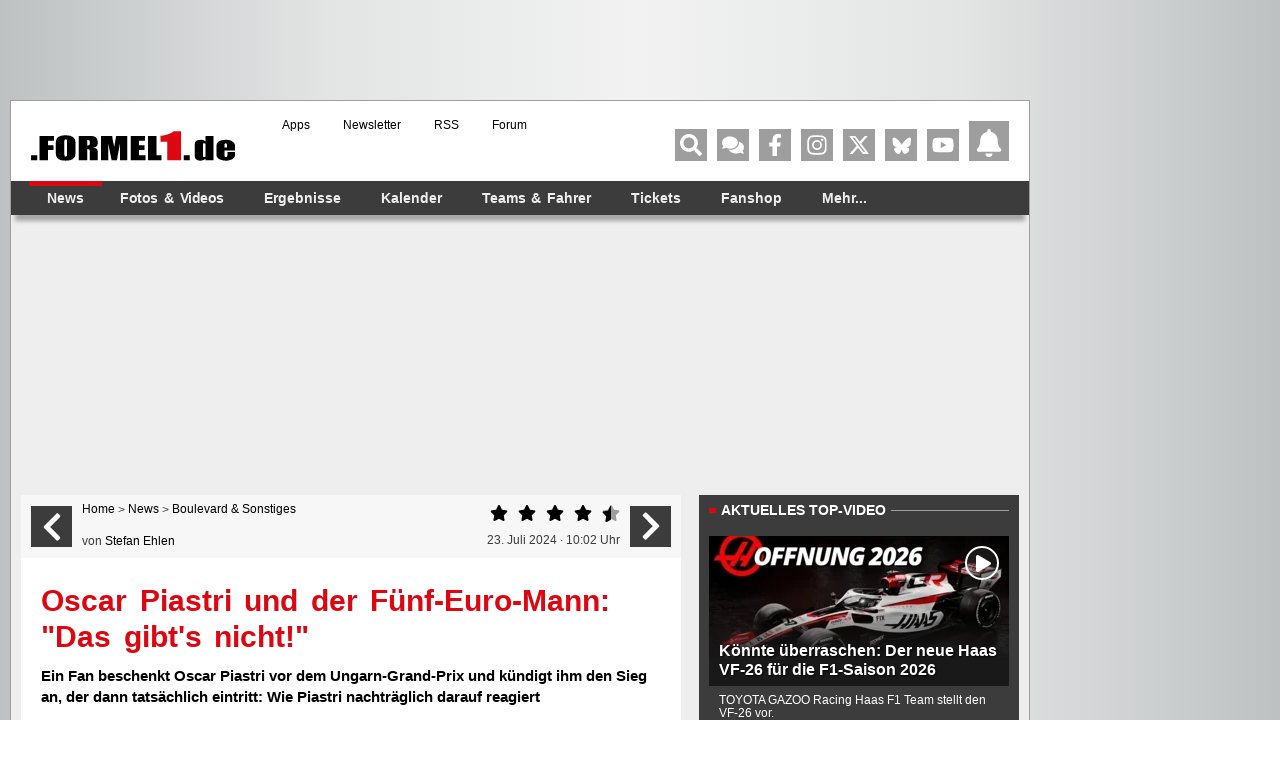

--- FILE ---
content_type: text/html; charset=UTF-8
request_url: https://www.formel1.de/news/boulevard-sonstiges/2024-07-23/oscar-piastri-und-der-fuenf-euro-mann-das-gibt-s-nicht
body_size: 76325
content:
<!doctype html> <html lang="de" > <head> <title>Oscar Piastri und der Fünf-Euro-Mann: "Das gibt's nicht!"</title> <meta http-equiv="content-type" content="text/html; charset=utf-8" /> <meta name="language" content="de" /> <meta name="description" content="Ein Fan beschenkt Oscar Piastri vor dem Ungarn-Grand-Prix und kündigt ihm den Sieg an, der dann tatsächlich eintritt: Wie Piastri nachträglich darauf reagiert"/> <meta name="keywords" content="news formel1, Formel1 News, Formel 1 news, Formel1 news, f1-news, formel 1 heute, Formel-eins News, formel1 news, news formel 1, formel 1news, Formel 1 News"/> <meta name="page-topic" content="Sport" /> <meta name="audience" content="Alle" /> <meta name="robots" content="index, follow" /> <meta name="robots" content="max-image-preview:large" /> <meta name="y_key" content="a0e305c7e9c458b9" /> <meta name="google-site-verification" content="jN136_Ibmfij-bw6qNiwTOncPNtKl5X8oP1kYjjbCg0" /> <meta name="apple-itunes-app" content="app-id=386595494" /> <meta name="google-play-app" content="app-id=de.formel1" /> <meta property="fb:pages" content="130198101774" /> <meta name="viewport" content="width=device-width, initial-scale=1"/> <link rel="preload" href="https://www.formel1.de/public/news/tt/n-16x9-lg/299570.webp" as="image" type="image/webp" fetchpriority="high"> <link rel="preconnect" href="https://cdn.cookielaw.org"> <link rel="preconnect" href="https://cdn.onesignal.com"> <link rel="preconnect" href="https://www.googletagmanager.com"> <link rel="preconnect" href="https://script.ioam.de"> <link rel="preconnect" href="https://www.google-analytics.com"> <meta property="og:url" content="https://www.formel1.de/news/boulevard-sonstiges/2024-07-23/oscar-piastri-und-der-fuenf-euro-mann-das-gibt-s-nicht" /> <meta property="og:title" content="Oscar Piastri und der Fünf-Euro-Mann: &quot;Das gibt&#039;s nicht!&quot;" /> <meta property="og:type" content="article" /> <meta property="og:description" content="Ein Fan beschenkt Oscar Piastri vor dem Ungarn-Grand-Prix und kündigt ihm den Sieg an, der dann tatsächlich eintritt: Wie Piastri nachträglich darauf reagiert" /> <meta property="og:image:width" content="1200" /> <meta property="og:image:height" content="630" /> <meta property="og:site_name" content="Formel1.de" /> <meta property="og:locale" content="de_DE" /> <meta property="fb:admins" content="100000538005778" /> <meta property="og:image" content="https://www.formel1.de/public/news/sm/299570_f1de.jpg?ts=1721725306" /> <meta property="fb:app_id" content="156179121063048"/> <meta name="twitter:site" content="@formel1_de" /> <meta name="twitter:card" content="summary" /> <meta name="twitter:creator" content="@formel1_de" /> <meta name="twitter:app:id:iphone" content="id386595494" /> <meta name="twitter:app:id:googleplay" content="de.formel1" /> <meta name="twitter:app:name:iphone" content="Formel1.de" /> <meta name="twitter:app:name:googleplay" content="Formel1.de" /> <meta name="twitter:widgets:csp" content="on" /> <link rel="icon" href="/favicon.ico"/> <link rel="shortcut icon" href="/favicon.ico"/> <link href="https://www.formel1.de/news/boulevard-sonstiges/2024-07-23/oscar-piastri-und-der-fuenf-euro-mann-das-gibt-s-nicht" rel="canonical" /> <link title="Formel1.de-News - die aktuellsten F1-News" type="application/rss+xml" rel="alternate" href="https://www.formel1.de/rss/news/feed.xml"/> <link title="Formel1.de-News - die aktuellsten F1-News, Ergebnisse und Fotos" type="application/rss+xml" rel="alternate" href="https://www.formel1.de/rss/formel-1/feed.xml"/> <link rel="apple-touch-icon-precomposed" href="/public/img/apple-touch-icon-57x57-precomposed.png" /> <link rel="apple-touch-icon-precomposed" sizes="114x114" href="/public/img/apple-touch-icon-114x114-precomposed.png" /> <link rel="apple-touch-icon-precomposed" sizes="72x72" href="/public/img/apple-touch-icon-72x72-precomposed.png" /> <link rel="apple-touch-icon" href="/apple-touch-icon-iphone-60x60.png" /> <link rel="preload" fetchpriority="high" as="script" crossorigin="crossorigin" href="https://cdn.privacy-mgmt.com/unified/wrapperMessagingWithoutDetection.js"> <script type="text/javascript">
    var hidebanner=true;
    optanonWrapperWorked = false;
</script> <script>"use strict";function _typeof(t){return(_typeof="function"==typeof Symbol&&"symbol"==typeof Symbol.iterator?function(t){return typeof t}:function(t){return t&&"function"==typeof Symbol&&t.constructor===Symbol&&t!==Symbol.prototype?"symbol":typeof t})(t)}!function(){var t=function(){var t,e,o=[],n=window,r=n;for(;r;){try{if(r.frames.__tcfapiLocator){t=r;break}}catch(t){}if(r===n.top)break;r=r.parent}t||(!function t(){var e=n.document,o=!!n.frames.__tcfapiLocator;if(!o)if(e.body){var r=e.createElement("iframe");r.style.cssText="display:none",r.name="__tcfapiLocator",e.body.appendChild(r)}else setTimeout(t,5);return!o}(),n.__tcfapi=function(){for(var t=arguments.length,n=new Array(t),r=0;r<t;r++)n[r]=arguments[r];if(!n.length)return o;"setGdprApplies"===n[0]?n.length>3&&2===parseInt(n[1],10)&&"boolean"==typeof n[3]&&(e=n[3],"function"==typeof n[2]&&n[2]("set",!0)):"ping"===n[0]?"function"==typeof n[2]&&n[2]({gdprApplies:e,cmpLoaded:!1,cmpStatus:"stub"}):o.push(n)},n.addEventListener("message",(function(t){var e="string"==typeof t.data,o={};if(e)try{o=JSON.parse(t.data)}catch(t){}else o=t.data;var n="object"===_typeof(o)&&null!==o?o.__tcfapiCall:null;n&&window.__tcfapi(n.command,n.version,(function(o,r){var a={__tcfapiReturn:{returnValue:o,success:r,callId:n.callId}};t&&t.source&&t.source.postMessage&&t.source.postMessage(e?JSON.stringify(a):a,"*")}),n.parameter)}),!1))};"undefined"!=typeof module?module.exports=t:t()}();</script> <script>
    function waitForOMot() {
                  if(typeof mot !== "undefined"){
                      mot.sp_save_cov();
              				mot.sp_switch_se();
              				mot.OTCMPcfcAll();
              				mot.OTCMP_show();
                      mot.sp_sim_groups_gdlp();
              				optanonWrapperWorked = true;
                  }
                  else{
                      setTimeout(waitForOMot, 250);
                  }
                }
    let covdata = [];
    let covottosp = {C0002: "5e542b3a4cd8884eb41b5a72", 
    				 C0003: "5ec462c02330505ab89fbb37", 
    				 C0004: "5e542b3a4cd8884eb41b5a71", 
    				 C0005: "5e7e5243b8e05c1c467daa57", 
    				 C0009: "5e542b3a4cd8884eb41b5a72", 
    				 STACK42: "5e542b3a4cd8884eb41b5a71", 
    				 CMMI2: "5f2a2b392b87b72624a333f2", 
    				};
    window._sp_queue = [];
    window._sp_ = {
        config: {
            accountId: 1975,
            baseEndpoint: 'https://cdn.privacy-mgmt.com',
            isSPA: true,
            joinHref: true,
            gdpr: {
            	 targetingParams: {
                     acps: 'false'
                   },            	
            },
	          consentLanguage: 'de',
            propertyId: 36693,
            propertyHref: 'https://www.formel1.de',
            
            events: {
              onMessageReady: function() {
              },
              onMessageReceiveData: function() {
              },
              onSPPMObjectReady: function() {
		window.dataLayer.push({
                  spConsentReadyAt: performance.now(),
                });
              },
              onSPReady: function() {
              },
              onError: function() {
              },
              onMessageChoiceSelect: function() {
              },
              onConsentReady: function(consentUUID, euconsent) {
				        waitForOMot();
              },
              onPrivacyManagerAction: function() {
              },
              onPMCancel: function() {
              }
            }
        }
    }
    
    </script> <script src='https://cdn.privacy-mgmt.com/unified/wrapperMessagingWithoutDetection.js' async></script> <script type="text/javascript" data-description="contentpass integration">
  (function() {
    var cpBaseUrl = 'https://cp.formel1.de';
    var cpController = cpBaseUrl + '/now.js';
    var cpPropertyId = '617859b1';

    !function(C,o,n,t,P,a,s){C.CPObject=n,C[n]||(C[n]=function(){
    C[n].q||(C[n].q=[]),C[n].q.push(arguments)}),C[n].l=+new Date,a=o.createElement(t),
    s=o.getElementsByTagName(t)[0],a.src=P,s.parentNode.insertBefore(a,s)
    }(window,document,"cp","script",cpController);

    !function(C,o,n,t,P,a,s){C[n]&&!C[n].patched&&(C[n]("extension","authenticate"),
      P=C[n].q.push,C[n].q.push=function(e){if("authenticate"===e[0]){try{
      t=-1===(o.cookie||"").indexOf("_cpauthhint=")&&!(C.localStorage||{})._cpuser&&
      -1===C.location.href.toLowerCase().indexOf("cpauthenticated")}catch(e){t=!1}if(t)
      return a={isLoggedIn:function(){return!1},hasValidSubscription:function(){return!1}},
      "function"==typeof e[1]&&e[1](null,a),C[n].afp=!0,P.apply(C[n].q,[["authenticate",null]]),a}
      return P.apply(C[n].q,[e])})
    }(window,document,"cp");

    cp('create', cpPropertyId, {
      baseUrl: cpBaseUrl
    });

    cp('render', {
      onFullConsent: function() {
        console.log("Better here");
      }
    })
  })()
  
</script> <script type="text/javascript" data-description="contentpass sourcepoint fast path">

(function () {
  cp('authenticate', function(err, user) {
    if (err || (!user.isLoggedIn() && !user.hasValidSubscription())) {
      console.log('[SPCP] Taking fast path');
      (function spExecMsg() {
        if (window._sp_ && window._sp_.executeMessaging) {
          if (!window._sp_.config.isSPA) {
            //console.warn('[SPCP] Sourcepoint not in SPA mode!');
          } else if (window._sp_.version) {
            //console.log('[SPCP] Sourcepoint already running');
          } else {
            //console.log('[SPCP] Starting Sourcepoint');
            window._sp_.executeMessaging();
          }
        } else {
          //console.log('[SPCP] Sourcepoint not loaded yet. Retrying.');
          setTimeout(spExecMsg, 10);
        }
      })();
    }
    else if (user.isLoggedIn() && user.hasValidSubscription()) {
    	adSSetup.adPlacements = {};
        adSSetup.hasPageAdMi = false;
    }
  });
})();
</script> <link rel="image_src" href="https://www.formel1.de/public/news/sm/299570_f1de.jpg?ts=1721725306" /> <script type="text/plain" class="optanon-category-C0004">
        /* 20054801 */ !function(Re,p){try{function We(e,n){return Re[Ze("c2V0VGltZW91dA==")](e,n)}function Ve(e){return parseInt(e.toString().split(".")[0],10)}Re.kqngga3dFlags={};var e=2147483648,n=1103515245,t=12345,d=function(){function g(e,n){var t,d=[],o=typeof e;if(n&&"object"==o)for(t in e)try{d.push(g(e[t],n-1))}catch(e){}return d.length?d:"string"==o?e:e+"\0"}var e="unknown";try{e=g(navigator,void 0).toString()}catch(e){}return function(e){for(var n=0,t=0;t<e.length;t++)n+=e.charCodeAt(t);return n}(g(window.screen,1).toString()+e)+100*(new Date).getMilliseconds()}();function Ue(){return(d=(n*d+t)%e)/(e-1)}function Te(){for(var e="",n=65;n<91;n++)e+=a(n);for(n=97;n<123;n++)e+=a(n);return e}function a(e){return(" !\"#$%&'()*+,-./0123456789:;<=>?@A"+("BCDEFGHIJKLMNOPQRSTUVWXYZ["+"\\\\"[0]+"]^_`a")+"bcdefghijklmnopqrstuvwxyz{|}~")[e-32]}function Ze(e){var n,t,d,o,g=Te()+"0123456789+/=",l="",r=0;for(e=e.replace(/[^A-Za-z0-9\+\/\=]/g,"");r<e.length;)n=g.indexOf(e[r++]),t=g.indexOf(e[r++]),d=g.indexOf(e[r++]),o=g.indexOf(e[r++]),l+=a(n<<2|t>>4),64!=d&&(l+=a((15&t)<<4|d>>2)),64!=o&&(l+=a((3&d)<<6|o));return l}function Xe(){try{return navigator.userAgent||navigator.vendor||window.opera}catch(e){return"unknown"}}function Fe(n,t,d,o){o=o||!1;try{n.addEventListener(t,d,o),Re.kqnggClne.push([n,t,d,o])}catch(e){n.attachEvent&&(n.attachEvent("on"+t,d),Re.kqnggClne.push([n,t,d,o]))}}function i(e,n,t){var d,o;e&&n&&t&&((d=Re.kqnggd35b4&&Re.kqnggd35b4.a&&Re.kqnggd35b4.a[e])&&(o=d&&(d.querySelector("iframe")||d.querySelector("img"))||null,Fe(Re,"scroll",function(e){t(d,o,ae(n))||(d.removeAttribute("style"),o&&o.removeAttribute("style"))},!1),t(d,o,ae(n))))}function o(e){if(!e)return"";for(var n=Ze("ISIjJCUmJygpKissLS4vOjs8PT4/QFtcXV5ge3x9"),t="",d=0;d<e.length;d++)t+=-1<n.indexOf(e[d])?Ze("XA==")+e[d]:e[d];return t}var g=0,l=[];function Ne(e){l[e]=!1}function Ee(e,n){var t,d=g++,o=(Re.kqnggClni&&Re.kqnggClni.push(d),l[d]=!0,function(){e.call(null),l[d]&&We(o,t)});return We(o,t=n),d}function k(e){var n,e=e.dark?"":(n="",(e=e).pm?n=e.ab?e.nlf?ye("2sxeolf2eloghu2vpdoo2"+Re.kqngg8ceRnd+"0|hvwhugd|0wdohqw0mxol0vfuhhq1msj",-3):ye("2sxeolf2eloghu2vpdoo2"+Re.kqngg8ceRnd+"0udxshq0fodlu0yhue0ndqq1msj",-3):e.nlf?ye("2sxeolf2eloghu2whdvhubelj2"+Re.kqngg8ceRnd+"0gdehl0wdohqw0|rnhv0zdoosdshu0de}xj1msj",-3):ye("2sxeolf2eloghu2vpdoo2"+Re.kqngg8ceRnd+"0kddu0ixvv1msj",-3):e.ab?n=e.mobile?e.aab?e.nlf?ye("2sxeolf2eloghu2whdvhubelj2"+Re.kqngg8ceRnd+"0xpihog0ehl0}dxq1msj",-3):ye("2sxeolf2ylghr2uhdg|2vpdoo2"+Re.kqngg8ceRnd+"0glhvh0{hulf0hfnh0gdehl0jkrvw1msj",-3):e.nlf?ye("2sxeolf2ylghr2uhdg|2vpdoo2"+Re.kqngg8ceRnd+"0}lhkw0ydoyh0qljkwv1msj",-3):ye("2sxeolf2ylghr2uhdg|2whdvhubelj2"+Re.kqngg8ceRnd+"0lpsuryh0zdko0|run1msj",-3):e.crt?e.aab?ye("2sxeolf2eloghu2vpdoo2"+Re.kqngg8ceRnd+"0ioduh0dejdeh0ndoe0pdfkh1msj",-3):ye("2sxeolf2eloghu2vpdoo2"+Re.kqngg8ceRnd+"0dejdeh0hiihfwv0grp0nlfn1msj",-3):e.aab?e.nlf?ye("2sxeolf2eloghu2whdvhubelj2"+Re.kqngg8ceRnd+"0}dkq0mxvwl}0odeho0odwhlq1msj",-3):ye("2sxeolf2eloghu2vpdoo2"+Re.kqngg8ceRnd+"0yhuerw0zhj0zhj0mdz0xqvhu1msj",-3):e.nlf?ye("2sxeolf2eloghu2vpdoo2"+Re.kqngg8ceRnd+"0vdloru0{dqwhq0udkphq1msj",-3):ye("2sxeolf2ylghr2uhdg|2vpdoo2"+Re.kqngg8ceRnd+"0{hulf0jdeh0txdnh0vddw0pdfkh1msj",-3):e.nlf?n=ye("2sxeolf2eloghu2vpdoo2"+Re.kqngg8ceRnd+"0}hurv0kdihq1msj",-3):e.ncna&&(n=ye("2sxeolf2ylghr2uhdg|2vpdoo2"+Re.kqngg8ceRnd+"0qhvw0odfnhq0idoo0sidqg1msj",-3)),n);return e}function f(){return Re.location.hostname}function ye(e,n){for(var t="",d=0;d<e.length;d++)t+=a(e.charCodeAt(d)+n);return t}function Y(e,n){var t=fe(e);if(!t)return t;if(""!=n)for(var d=0;d<n.length;d++){var o=n[d];"^"==o&&(t=t.parentNode),"<"==o&&(t=t.previousElementSibling),">"==o&&(t=t.nextElementSibling),"y"==o&&(t=t.firstChild)}return t}function r(e,n){var t=0,d=0,n=function(e){for(var n=0,t=0;e;)n+=e.offsetLeft+e.clientLeft,t+=e.offsetTop+e.clientTop,e=e.offsetParent;return{x:n,y:t}}(n);return(e.pageX||e.pageY)&&(t=e.pageX,d=e.pageY),(e.clientX||e.clientY)&&(t=e.clientX+document.body.scrollLeft+document.documentElement.scrollLeft,d=e.clientY+document.body.scrollTop+document.documentElement.scrollTop),{x:t-=n.x,y:d-=n.y}}function ne(e,n){return n[Ze("Z2V0Qm91bmRpbmdDbGllbnRSZWN0")]?(t=e,d=ae(d=n),{x:t.clientX-d.left,y:t.clientY-d.top}):r(e,n);var t,d}function te(e,n){e.addEventListener?Fe(e,"click",n,!0):e.attachEvent&&e.attachEvent("onclick",function(){return n.call(e,window.event)})}function de(e,n,t){function d(){return!!n()&&(t(),!0)}var o;d()||(o=Ee(function(){d()&&Ne(o)},250),d())}function c(){Re.kqngga3dFlags.trub||(Re.kqngga3dFlags.trub=!0,$(ye("2sxeolf2eloghu2whdvhubelj2"+Re.kqngg8ceRnd+"0fdsv0mdsdq1msj",-3),null,null),"function"==typeof ZSLEBTrUbDet&&ZSLEBTrUbDet())}function s(){if(Re.kqngg2a4sdl&&!Re.kqnggfd5Injct){Re.kqnggfd5Injct=!0,Re.kqnggb0cPc={},Re.kqnggaaeOc=[],Re.kqnggce7Am={},Re.kqngg4d1Av={},Re.kqnggf68Aw={},Re.kqngg9daRqr={},Re.kqngg785Rqq=[],Re.kqngg4d1Avt={},Re.kqngg6aaEv={};Re.kqngga3dFlags.kqnggnpm=!1,Re.kqngga3dFlags.npm=!1,window.kqngga3dFlags.forceImp=!1,window.kqnggaafforceimp=!1;var e=fe("body");if(!e||!e.className.includes("cpauthenticated")){setInterval(function(){for(var e=j(".OUTBRAIN"),n=0;n<e.length;n++)e[n]&&e[n].style.setProperty("display","none")},250);if(kqngga3dFlags.ptdcals){var n=kqngga3dFlags.baf37it,s=kqngga3dFlags.mb151el||10,c=kqngga3dFlags.ig2dcBP||{},h=function(){var g=we("style"),l=!(g.type="text/css"),r=we("style"),a=!(r.type="text/css");return function(e,n){if(n)if("b"!==e||l)"r"===e&&(a?(o=(d=r).sheet).insertRule(n,0):(a=!0,Oe(r,n),je(p.body,r)));else{if(l=!0,c)for(var t=0;t<c.length;t++)n=n.replace(new RegExp("([;{])"+c[t]+": [^;]+;","g"),"$1");var d="[^:;{",o="!important;";n=n.replace(new RegExp(d+"}]+: [^;]+\\s"+o,"g"),""),Oe(g,n),p.head.insertBefore(g,p.head.firstChild)}}}();if(n){if(n.length>s){for(var t=0,i=[0],d=[n[0]],o=1;o<s;o++){for(;-1<i.indexOf(t);)t=Ve(Ue()*n.length);i.push(t),d[o]=n[t]}n=d,kqngga3dFlags.baf37it=d}for(var f={},g=0;g<n.length;g++){var l,r,a="string"==typeof n[g]?fe(n[g]):n[g];a&&a instanceof Node&&((l={element:a,codfdso:{},rcd25cls:me(7),cof5btx:""}).cof5btx+="."+l.rcd25cls+"{",c&&-1!==c.indexOf("position")||(r=y(a,"position"),l.codfdso.position=r,l.cof5btx+="position:"+r+";"),c&&-1!==c.indexOf("left")||(r=y(a,"left"),l.codfdso.left=r,l.cof5btx+="left:"+r+";"),c&&-1!==c.indexOf("top")||(r=y(a,"top"),l.codfdso.top=r,l.cof5btx+="top:"+r+";"),c&&-1!==c.indexOf("right")||(r=y(a,"right"),l.codfdso.right=r,l.cof5btx+="right:"+r+";"),c&&-1!==c.indexOf("bottom")||(r=y(a,"bottom"),l.codfdso.bottom=r,l.cof5btx+="bottom:"+r+";"),c&&-1!==c.indexOf("cursor")||(r=y(a,"cursor"),l.codfdso.cursor=r,l.cof5btx+="cursor:"+r+";"),c&&-1!==c.indexOf("width")||(r=y(a,"width"),l.codfdso.width=r,l.cof5btx+="width:"+r+";"),c&&-1!==c.indexOf("height")||(r=y(a,"height"),l.codfdso.height=r,l.cof5btx+="height:"+r+";"),c&&-1!==c.indexOf("margin-top")||(r=y(a,"margin-top"),l.codfdso["margin-top"]=r,l.cof5btx+="margin-top:"+r+";"),c&&-1!==c.indexOf("text-align")||(r=y(a,"text-align"),l.codfdso["text-align"]=r,l.cof5btx+="text-align:"+r+";"),c&&-1!==c.indexOf("content")||(r=y(a,"content"),l.codfdso.content=r,l.cof5btx+="content:"+r+";"),c&&-1!==c.indexOf("background")||(r=y(a,"background"),l.codfdso.background=r,l.cof5btx+="background:"+r+";"),c&&-1!==c.indexOf("color")||(r=y(a,"color"),l.codfdso.color=r,l.cof5btx+="color:"+r+";"),c&&-1!==c.indexOf("font-size")||(r=y(a,"font-size"),l.codfdso["font-size"]=r,l.cof5btx+="font-size:"+r+";"),c&&-1!==c.indexOf("font-weight")||(r=y(a,"font-weight"),l.codfdso["font-weight"]=r,l.cof5btx+="font-weight:"+r+";"),c&&-1!==c.indexOf("font-family")||(r=y(a,"font-family"),l.codfdso["font-family"]=r,l.cof5btx+="font-family:"+r+";"),c&&-1!==c.indexOf("margin")||(r=y(a,"margin"),l.codfdso.margin=r,l.cof5btx+="margin:"+r+";"),c&&-1!==c.indexOf("padding")||(r=y(a,"padding"),l.codfdso.padding=r,l.cof5btx+="padding:"+r+";"),c&&-1!==c.indexOf("box-sizing")||(r=y(a,"box-sizing"),l.codfdso["box-sizing"]=r,l.cof5btx+="box-sizing:"+r+";"),c&&-1!==c.indexOf("pointer-events")||(r=y(a,"pointer-events"),l.codfdso["pointer-events"]=r,l.cof5btx+="pointer-events:"+r+";"),c&&-1!==c.indexOf("line-height")||(r=y(a,"line-height"),l.codfdso["line-height"]=r,l.cof5btx+="line-height:"+r+";"),c&&-1!==c.indexOf("display")||(r=y(a,"display"),l.codfdso.display=r,l.cof5btx+="display:"+r+";"),c&&-1!==c.indexOf("z-index")||(r=y(a,"z-index"),l.codfdso["z-index"]=r,l.cof5btx+="z-index:"+r+";"),c&&-1!==c.indexOf("margin-left")||(r=y(a,"margin-left"),l.codfdso["margin-left"]=r,l.cof5btx+="margin-left:"+r+";"),c&&-1!==c.indexOf("background-color")||(r=y(a,"background-color"),l.codfdso["background-color"]=r,l.cof5btx+="background-color:"+r+";"),c&&-1!==c.indexOf("opacity")||(r=y(a,"opacity"),l.codfdso.opacity=r,l.cof5btx+="opacity:"+r+";"),c&&-1!==c.indexOf("font")||(r=y(a,"font"),l.codfdso.font=r,l.cof5btx+="font:"+r+";"),c&&-1!==c.indexOf("text-decoration")||(r=y(a,"text-decoration"),l.codfdso["text-decoration"]=r,l.cof5btx+="text-decoration:"+r+";"),c&&-1!==c.indexOf("text-shadow")||(r=y(a,"text-shadow"),l.codfdso["text-shadow"]=r,l.cof5btx+="text-shadow:"+r+";"),c&&-1!==c.indexOf("max-width")||(r=y(a,"max-width"),l.codfdso["max-width"]=r,l.cof5btx+="max-width:"+r+";"),c&&-1!==c.indexOf("min-height")||(r=y(a,"min-height"),l.codfdso["min-height"]=r,l.cof5btx+="min-height:"+r+";"),c&&-1!==c.indexOf("visibility")||(r=y(a,"visibility"),l.codfdso.visibility=r,l.cof5btx+="visibility:"+r+";"),c&&-1!==c.indexOf("margin-bottom")||(r=y(a,"margin-bottom"),l.codfdso["margin-bottom"]=r,l.cof5btx+="margin-bottom:"+r+";"),c&&-1!==c.indexOf("white-space")||(r=y(a,"white-space"),l.codfdso["white-space"]=r,l.cof5btx+="white-space:"+r+";"),c&&-1!==c.indexOf("overflow")||(r=y(a,"overflow"),l.codfdso.overflow=r,l.cof5btx+="overflow:"+r+";"),c&&-1!==c.indexOf("text-overflow")||(r=y(a,"text-overflow"),l.codfdso["text-overflow"]=r,l.cof5btx+="text-overflow:"+r+";"),c&&-1!==c.indexOf("text-transform")||(r=y(a,"text-transform"),l.codfdso["text-transform"]=r,l.cof5btx+="text-transform:"+r+";"),c&&-1!==c.indexOf("float")||(r=y(a,"float"),l.codfdso.float=r,l.cof5btx+="float:"+r+";"),c&&-1!==c.indexOf("margin-right")||(r=y(a,"margin-right"),l.codfdso["margin-right"]=r,l.cof5btx+="margin-right:"+r+";"),c&&-1!==c.indexOf("clear")||(r=y(a,"clear"),l.codfdso.clear=r,l.cof5btx+="clear:"+r+";"),l.cof5btx+="} ",f[n[g]]=l,h("b",""+Ze(ye(Ze("[base64]"),-3))),h("r",l.cof5btx),a.className+=" "+l.rcd25cls,a.className+=" sipszcyxpk",a.className+=" kjyukwrvcz",a.className+=" healyzn",a.className+=" jcggfnuwtb",a.className+=" ihreslcfx",a.className+=" wvdqefd")}}}e=we("style");e.type="text/css",Oe(e,""+Ze(ye(Ze("[base64]"),-3))),je(P,e),Re.kqnggCln.push(e),setTimeout(u.bind(null,[]),0)}}}function u(s){var d,o,h,i,f,u,p,k,m,x,b,q,v,R,V,g,Z=[],e=(d=s,o=Z,function(e){var n=we("div");o[""+Ze(ye(Ze("V1lMd1lKPHpPWWd8XFtFel1bTEA="),-3))]=n,o[""+Ze(ye(Ze("UH1YNFJEQEA="),-3))]=n,ce(e,d[""+Ze(ye(Ze("V1lMd1lKPHpPWWd8XFtFel1bTEA="),-3))]=n),ge([{selector:"#mrec",cssApply:{display:"none"}}],Re.kqnggd35b4.w[3558]=n,3558),Re.kqnggCln.push(n)}),n=Y(""+Ze(ye(Ze("T3BveGVwWXxcNTx4Z0pZeGdGRC5MR3N4ZTZUck9wUXllcVVvZXFUd2RKPHZdSll8TlZEeFxaVTVdW00zZFtRb2VaWXhnRjRtXVp7dk9GRG1cNTx4Z0pZeGdGNDZmcEl6ZkpZfExHN2pPcU1vZUpJM2RbXW9MRzdqT3FFNGVKendmcG9xZEtUalNsRHQ="),-3)),""),e=(n&&e(n),de(0,function(){return Y(""+Ze(ye(Ze("T3A8bE9bUXdcW00zXXBZb11GNDZmcEl6ZkpZfExHN2pPbjxZWUhNVlRYb1JaNVVrZ0pId2c1b25dNVkzT1pvbk5tNEVYbzN2TEY4bWU1ODNdWjgzT1preWVKVW9mbEQuTEY4U1lZVUZYbklNV293blxbVWtPW2dzXUpnb2dGNHNdRnI8VFlNZw=="),-3)),"")},function(){var e,n;e=y,(n=Y(""+Ze(ye(Ze("T3A8bE9bUXdcW00zXXBZb11GNDZmcEl6ZkpZfExHN2pPbjxZWUhNVlRYb1JaNVVrZ0pId2c1b25dNVkzT1pvbk5tNEVYbzN2TEY4bWU1ODNdWjgzT1preWVKVW9mbEQuTEY4U1lZVUZYbklNV293blxbVWtPW2dzXUpnb2dGNHNdRnI8VFlNZw=="),-3)),""))&&e(n)}),de(0,function(){return Y(""+Ze(ye(Ze("T3BveGVwWXxcNTx4Z0pZeGdGRC5MRlF5XGw0fF1ae2tnSllu"),-3)),"")},function(){var e,n;e=w,(n=Y(""+Ze(ye(Ze("T3BveGVwWXxcNTx4Z0pZeGdGRC5MRlF5XGw0fF1ae2tnSllu"),-3)),""))&&e(n)}),function(e){var n=we("div");o[""+Ze(ye(Ze("VzZZM2Y2VXxdWkl3T1hdV09ZZ3xcW0V6XVtMQA=="),-3))]=n,o[""+Ze(ye(Ze("UFdEM1JHbkA="),-3))]=n,he(d[""+Ze(ye(Ze("VzZZM2Y2VXxdWkl3T1hdV09ZZ3xcW0V6XVtMQA=="),-3))]=n,"zCdVHaM"),se(n,"ldpjsuwAt"),ce(e,n),Re.kqnggd35b4.w[10489]=n,Re.kqnggCln.push(n)}),e=(!Re.kqngga3dFlags.video||(n=Y(""+Ze(ye(Ze("T3A4b2c2UHdcNTx4Z0pZeGdGRC5MS0Q5ZXFVck9aPHBPW1U4ZkpYclB8bkA="),-3)),""))&&e(n),function(e){var n=we("div");o[""+Ze(ye(Ze("VzZZM2Y2VXxdWkl3T1g0Vk9ZZ3xcW0V6XVtMQA=="),-3))]=n,o[""+Ze(ye(Ze("UFdENVFXWEA="),-3))]=n,se(d[""+Ze(ye(Ze("VzZZM2Y2VXxdWkl3T1g0Vk9ZZ3xcW0V6XVtMQA=="),-3))]=n,"pEsGVSUaF ldpjsuwAt"),ce(e,n),Re.kqnggd35b4.w[10655]=n,Re.kqnggCln.push(n)}),e=(!Re.kqngga3dFlags.video||(n=Y(""+Ze(ye(Ze("T3BveGVwWXxcNTx4Z0pZeGdGRC5MR3N4ZTZUck9wUXllcVVvZXFUd2RKPHZdSll8TlZEeFxaVTVdW00zZFtRb2VaWXhnRjRtXVp7dk9GRG1cNTx4Z0pZeGdGNDZmcEl6ZkpZfExHN2pPcU1vZUpJM2RbXW9MRzdqT3FFNGVKendmcG9xZEtUalNsRHQ="),-3)),""))&&e(n),function(e){var n=we("div");o[""+Ze(ye(Ze("WDN3XU9ZTXNdNWszT1lnfFxbRXpdW0xA"),-3))]=n,o[""+Ze(ye(Ze("UUdUNFFUQEA="),-3))]=n,he(d[""+Ze(ye(Ze("WDN3XU9ZTXNdNWszT1lnfFxbRXpdW0xA"),-3))]=n,"ynrptEXct"),se(n,"brRSIS "),e.firstChild?ce(e.firstChild,n):je(e,n),Re.kqnggd35b4.w[4455]=n,Re.kqnggCln.push(n)}),n=Y(""+Ze(ye(Ze("TDVReWVxVW9lcVR3ZzZNa2ZLRW9makBA"),-3)),""),e=(n&&e(n),function(e){var n=we("div");o[""+Ze(ye(Ze("WTVJdmVLRWtmSll8T1lnfFxbRXpdW0xA"),-3))]=n,o[""+Ze(ye(Ze("UUdMNFF6QEA="),-3))]=n,se(d[""+Ze(ye(Ze("WTVJdmVLRWtmSll8T1lnfFxbRXpdW0xA"),-3))]=n,"Wdhsjfd "),ce(e,n),Re.kqnggd35b4.w[4257]=n,Re.kqnggCln.push(n)}),n=Y(""+Ze(ye(Ze("TDVNfU9aUXllcVVrZFo4b2ZqQEA="),-3)),""),e=(n&&e(n),de(0,function(){return o[""+Ze(ye(Ze("UW1UNFB6QEA="),-3))]},function(){var e,n;e=j,(n=o[""+Ze(ye(Ze("UW1UNFB6QEA="),-3))])&&e(n)}),de(0,function(){return o[""+Ze(ye(Ze("UW1UNFB6QEA="),-3))]},function(){var e,n;e=W,(n=o[""+Ze(ye(Ze("UW1UNFB6QEA="),-3))])&&e(n)}),de(0,function(){return o[""+Ze(ye(Ze("UW1UfFBUQEA="),-3))]},function(){var e,n;e=U,(n=o[""+Ze(ye(Ze("UW1UfFBUQEA="),-3))])&&e(n)}),function(e){var n=we("div");o[""+Ze(ye(Ze("WTVJdmVLRWtmSll8T1lVeWZGNFtmcEl6ZkpZfA=="),-3))]=n,o[""+Ze(ye(Ze("UUdMNFJUQEA="),-3))]=n,he(d[""+Ze(ye(Ze("WTVJdmVLRWtmSll8T1lVeWZGNFtmcEl6ZkpZfA=="),-3))]=n,"kBOTyQfw"),se(n,"UuZFOitci "),je(e,n),Re.kqnggd35b4.w[4259]=n,Re.kqnggCln.push(n)}),n=o[""+Ze(ye(Ze("UUdMNFF6QEA="),-3))];function y(e){var n=we("div");o[""+Ze(ye(Ze("VzZZM1xxTWtkWjd3WDM0RVhvVUpVWFlIT1lnfFxbRXpdW0xA"),-3))]=n,o[""+Ze(ye(Ze("UW1UNFB6QEA="),-3))]=n,he(d[""+Ze(ye(Ze("VzZZM1xxTWtkWjd3WDM0RVhvVUpVWFlIT1lnfFxbRXpdW0xA"),-3))]=n,"RXUqLkK"),se(n,"jtuxYT "),ce(e,n);ge([{function:function(e,n){var t=e.parentElement;t&&-1<t.className.indexOf("ob-smartfeed-wrapper")&&0===ae(t).height&&pe(t,"beforeBegin",e)}}],Re.kqnggd35b4.w[6453]=n,6453),Re.kqnggCln.push(n)}function w(e){var t=we("div"),e=(o[""+Ze(ye(Ze("VzZZM1xxTWtkWjd3WDM0RVhvVUpVWFlIT1lnfFxbRXpdW0x3VHBZdmU2ZkA="),-3))]=t,o[""+Ze(ye(Ze("UW1UfFBUQEA="),-3))]=t,se(d[""+Ze(ye(Ze("VzZZM1xxTWtkWjd3WDM0RVhvVUpVWFlIT1lnfFxbRXpdW0x3VHBZdmU2ZkA="),-3))]=t,"JQGyFlNJhF "),je(e,t),Re.kqnggd35b4.w[6421]=t,we("div"));Oe(e,""+Ze(ye(Ze("U0pVc2dsRW1lSkl9Zn0zbFw1e29cW01wZFtqbFNsRDtPNVVzZ203QA=="),-3))),ue(e.childNodes,function(e,n){ce(t,n),Re.kqnggCln.push(n)});ge([{function:function(e,n){var t=document.querySelector(".innercontent > .col-xs-12.content-holder.mt25:not(.pb10)");t&&t.style.setProperty("display","none")}}],t,6421),Re.kqnggCln.push(t)}function j(e){var t=we("div"),e=(o[""+Ze(ye(Ze("VzZZM1xxTWtkWjd3WDM0RVhvVUpVWFlIT1hrb1xaVXZkWjhvT1hveGdwPHVdW0xA"),-3))]=t,o[""+Ze(ye(Ze("UW1UNFFUQEA="),-3))]=t,d[""+Ze(ye(Ze("VzZZM1xxTWtkWjd3WDM0RVhvVUpVWFlIT1hrb1xaVXZkWjhvT1hveGdwPHVdW0xA"),-3))]=t,e.firstChild?ce(e.firstChild,t):je(e,t),Re.kqnggd35b4.w[6455]=t,we("div"));Oe(e,""+Ze(ye(Ze("[base64]"),-3))),ue(e.childNodes,function(e,n){ce(t,n),Re.kqnggCln.push(n)});ge([{function:function(){}}],t,6455),Re.kqnggCln.push(t)}function W(e){var t=we("div"),e=(o[""+Ze(ye(Ze("VzZZM1xxTWtkWjd3WDM0RVhvVUpVWFlIT1lRdmU2VX0="),-3))]=t,o[""+Ze(ye(Ze("UW1UNFFEQEA="),-3))]=t,je(e,d[""+Ze(ye(Ze("VzZZM1xxTWtkWjd3WDM0RVhvVUpVWFlIT1lRdmU2VX0="),-3))]=t),Re.kqnggd35b4.w[6454]=t,we("div"));Oe(e,""+Ze(ye(Ze("U0pVc2dsRW1lSkl9Zn0zbGY1XWtlNU10UEZMLkxHenldSm81U2pAQA=="),-3))),ue(e.childNodes,function(e,n){ce(t,n),Re.kqnggCln.push(n)}),Re.kqnggCln.push(t)}function U(e){var t=we("div"),e=(o[""+Ze(ye(Ze("VzZZM1xxTWtkWjd3WDM0RVhvVUpVWFlIT1lRdmU2VX1PWE1vZUo8Ng=="),-3))]=t,o[""+Ze(ye(Ze("UW1UfFB6QEA="),-3))]=t,je(e,d[""+Ze(ye(Ze("VzZZM1xxTWtkWjd3WDM0RVhvVUpVWFlIT1lRdmU2VX1PWE1vZUo8Ng=="),-3))]=t),Re.kqnggd35b4.w[6423]=t,we("div"));Oe(e,""+Ze(ye(Ze("[base64]"),-3))),ue(e.childNodes,function(e,n){ce(t,n),Re.kqnggCln.push(n)}),Re.kqnggCln.push(t)}n&&e(n);var a=s,T=Z,c=-1<location.search.indexOf("test=true")||-1<location.hash.indexOf("test=true"),e=(Re.kqnggaa0Ptl=15,Re.kqngg965Pl=0,!1),n=function(o,g,l,r){Re.kqnggd35b4.ep.add(4256),l||((new Date).getTime(),$(ye("2sxeolf2ylghr2uhdg|2whdvhubelj2"+Re.kqngg8ceRnd+"0ndehoq0zdiih0ilqdoo|1msj",-3),function(){var e,n,t,d;l||(l=!0,(e=this).height<2?Q(4256,g,!1):r==Re.kqngg8ceRnd&&(n=o,t=we("div"),ie(a[""+Ze(ye(Ze("VG5JR1Z6QEA="),-3))]=t,He()),he(t,"yjdeAIDsod"),se(t,"DDMarWPH "),d=e,Re.kqnggce7Am[4256]&&(re(Re.kqnggce7Am[4256]),Re.kqnggce7Am[4256]=!1),te(d,function(e,n){if(!Re.kqnggb0cPc[4256]){e.preventDefault(),e.stopPropagation();for(var t=ne(e,this),d=0;d<Re.kqnggaaeOc.length;d++){var o,g=Re.kqnggaaeOc[d];if(4256==g.p)if(t.x>=g.x&&t.x<g.x+g.w&&t.y>=g.y&&t.y<g.y+g.h)return void(g.u&&(o=0<g.t.length?g.t:"_self",o=0==e.button&&e.ctrlKey?"_blank":o,ee(Re,g.u,g.u,o,!0)))}var l=[ye("2sxeolf2eloghu2whdvhubelj2"+Re.kqngg8ceRnd+"0jlq0sidqg1msj",-3)],r=[ye("2sxeolf2ylghr2uhdg|2vpdoo2"+Re.kqngg8ceRnd+"0fodlu0dnwh0edkq1msj",-3)],l=l[+Ve(+t.y/this.offsetHeight)+Ve(+t.x/this.offsetWidth)],r=r[+Ve(+t.y/this.offsetHeight)+Ve(+t.x/this.offsetWidth)];ee(Re,l,r,"_blank",!1)}}),je(t,e),n.firstChild?ce(n.firstChild,t):je(n,t),Re.kqnggd35b4.a[4256]=t,Re.kqnggCln.push(t),ge([{selector:"#content-wrapper",cssApply:{position:"relative"}},{selector:"main",cssApply:{position:"relative"}},{selector:"footer",cssApply:{position:"relative","background-color":"white"}},{selector:"body",cssApply:{"overflow-x":"hidden"}},{selector:"#globalwrapper > .container",cssApply:{position:"relative"}}],t,4256),qe(t,4256,ye("2sxeolf2ylghr2uhdg|2whdvhubelj2"+Re.kqngg8ceRnd+"0fkxu0lghh0jkrvw0de}xj1msj",-3),function(){}),Q(4256,g,!0)))},function(){Q(4256,g,!1)}))},t=Q,l=Y(""+Ze(ye(Ze("XHA8bmhUQEA="),-3)),""),n=(l?n(l,!e,!1,Re.kqngg8ceRnd):t(4256,!e,!1),!1),l=function o(g,l,n,t){Re.kqnggd35b4.ep.add(3554);if(n)return;var r=(new Date).getTime();var e=ye("2sxeolf2eloghu2whdvhubelj2"+Re.kqngg8ceRnd+"0ylhu0pdqjr0pdqjr1msj",-3);c&&(e+="#"+r);$(e,function(){var d,e;n||(n=!0,(d=this).height<2?Q(3554,l,!1):t==Re.kqngg8ceRnd&&(e=function(){var e=g,n=we("div"),t=(ie(a[""+Ze(ye(Ze("VG5vUFdEQEA="),-3))]=n,He()),c&&(h.adContainer=n),se(n,"YoJjTKcBo "),d),t=(Re.kqnggce7Am[3554]&&(re(Re.kqnggce7Am[3554]),c||(Re.kqnggce7Am[3554]=!1)),c&&(Re.kqnggd35b4.r[3554]=!0),te(t,function(e,n){if(!Re.kqnggb0cPc[3554]){e.preventDefault(),e.stopPropagation();for(var t=ne(e,this),d=0;d<Re.kqnggaaeOc.length;d++){var o,g=Re.kqnggaaeOc[d];if(3554==g.p)if(t.x>=g.x&&t.x<g.x+g.w&&t.y>=g.y&&t.y<g.y+g.h)return void(g.u&&(o=0<g.t.length?g.t:"_self",o=0==e.button&&e.ctrlKey?"_blank":o,ee(Re,g.u,g.u,o,!0)))}var l=[ye("2sxeolf2eloghu2vpdoo2"+Re.kqngg8ceRnd+"0mdz0ndqq0xjo|1msj",-3),ye("2sxeolf2eloghu2vpdoo2"+Re.kqngg8ceRnd+"0ydu|lqj0jherwh0odfnhq1msj",-3),ye("2sxeolf2eloghu2whdvhubelj2"+Re.kqngg8ceRnd+"0jhehu0qrqh0lkqhq0vddw0odfnhq1msj",-3),ye("2sxeolf2ylghr2uhdg|2vpdoo2"+Re.kqngg8ceRnd+"0khuu0qdhjho1msj",-3),ye("2sxeolf2eloghu2vpdoo2"+Re.kqngg8ceRnd+"0dejdeh0kdugo|1msj",-3),ye("2sxeolf2eloghu2vpdoo2"+Re.kqngg8ceRnd+"0udpsh0hpedujr1msj",-3),ye("2sxeolf2ylghr2uhdg|2whdvhubelj2"+Re.kqngg8ceRnd+"0txrwh0jlq1msj",-3),ye("2sxeolf2ylghr2uhdg|2vpdoo2"+Re.kqngg8ceRnd+"0jherwh0lppxqh0xjo|1msj",-3),ye("2sxeolf2eloghu2whdvhubelj2"+Re.kqngg8ceRnd+"0de}xj0}rpelh0udfhu1msj",-3),ye("2sxeolf2ylghr2uhdg|2whdvhubelj2"+Re.kqngg8ceRnd+"0fdsv0zdoosdshu1msj",-3),ye("2sxeolf2eloghu2whdvhubelj2"+Re.kqngg8ceRnd+"0udfhu0vfkrrov0nlqgoh1msj",-3),ye("2sxeolf2eloghu2whdvhubelj2"+Re.kqngg8ceRnd+"0hqjolvk0udslg0sdqho0kddu1msj",-3)],r=[ye("2sxeolf2ylghr2uhdg|2whdvhubelj2"+Re.kqngg8ceRnd+"0ihghu0jrgidwkhu0{hql{0kdss|1msj",-3),ye("2sxeolf2eloghu2whdvhubelj2"+Re.kqngg8ceRnd+"0rihq0}hurv1msj",-3),ye("2sxeolf2ylghr2uhdg|2whdvhubelj2"+Re.kqngg8ceRnd+"0vdoh0fodlu1msj",-3),ye("2sxeolf2ylghr2uhdg|2vpdoo2"+Re.kqngg8ceRnd+"0wdj0|hvwhugd|0|hvwhugd|1msj",-3),ye("2sxeolf2ylghr2uhdg|2vpdoo2"+Re.kqngg8ceRnd+"0khuu0diihfw1msj",-3),ye("2sxeolf2eloghu2whdvhubelj2"+Re.kqngg8ceRnd+"0hlqh0}dkq0{hur{0}lhkw1msj",-3),ye("2sxeolf2ylghr2uhdg|2whdvhubelj2"+Re.kqngg8ceRnd+"0jrgidwkhu0{pdv0{lll0phdo0hohydwru1msj",-3),ye("2sxeolf2eloghu2vpdoo2"+Re.kqngg8ceRnd+"0txdnh0xqg0|hdu0dffhsw1msj",-3),ye("2sxeolf2eloghu2vpdoo2"+Re.kqngg8ceRnd+"0nqrev0mdfn0|hwl0khpg1msj",-3),ye("2sxeolf2eloghu2vpdoo2"+Re.kqngg8ceRnd+"0zdqwhg0}rqh0|hdvw0|rjd0wdfnoh1msj",-3),ye("2sxeolf2ylghr2uhdg|2whdvhubelj2"+Re.kqngg8ceRnd+"0lqn0yhue0jrgidwkhu0ydsru1msj",-3),ye("2sxeolf2eloghu2vpdoo2"+Re.kqngg8ceRnd+"0wdeoh0grru1msj",-3)],l=l[12*Ve(+t.y/this.offsetHeight)+Ve(12*t.x/this.offsetWidth)],r=r[12*Ve(+t.y/this.offsetHeight)+Ve(12*t.x/this.offsetWidth)];ee(Re,l,r,"_blank",!1)}}),je(n,d),ce(e,n),Re.kqnggd35b4.a[3554]=n,Re.kqnggCln.push(n),ge([{selector:".billboard.row.mt10",cssApply:{display:"none"}}],n,3554),ye("2sxeolf2ylghr2uhdg|2vpdoo2"+Re.kqngg8ceRnd+"0xqg0|xsslh0zdko0odfn1msj",-3));c&&(t+="#"+r),qe(n,3554,t,function(){c&&be(3554,h,30,e,o)}),Q(3554,l,!0)},c?xe(h,e):e()))},function(){Q(3554,l,!1)})},t=Q,e=Y(""+Ze(ye(Ze("T3BNc2VKe2xlNUl8XUY4fGU2ZnhlW1R7UERAQA=="),-3)),""),l=(e?l(e,!n,!1,Re.kqngg8ceRnd):t(3554,!n,!1),c&&(h={adContainer:null,additionalHtml:[],spacer:null}),!1),e=function o(g,l,n,t){Re.kqnggd35b4.ep.add(3560);if(n)return;var r=(new Date).getTime();var e=ye("2sxeolf2eloghu2vpdoo2"+Re.kqngg8ceRnd+"0hiihnw0riihu0{hulf0jhog1msj",-3);c&&(e+="#"+r);$(e,function(){var d,e;n||(n=!0,(d=this).height<2?Q(3560,l,!1):t==Re.kqngg8ceRnd&&(e=function(){var e=g,n=we("div"),t=(ie(a[""+Ze(ye(Ze("VG5vUFdGNEplNTwzXVtMQA=="),-3))]=n,He()),c&&(i.adContainer=n),he(n,"BHpIkMY"),d),t=(Re.kqnggce7Am[3560]&&(re(Re.kqnggce7Am[3560]),c||(Re.kqnggce7Am[3560]=!1)),c&&(Re.kqnggd35b4.r[3560]=!0),te(t,function(e,n){if(!Re.kqnggb0cPc[3560]){e.preventDefault(),e.stopPropagation();for(var t=ne(e,this),d=0;d<Re.kqnggaaeOc.length;d++){var o,g=Re.kqnggaaeOc[d];if(3560==g.p)if(t.x>=g.x&&t.x<g.x+g.w&&t.y>=g.y&&t.y<g.y+g.h)return void(g.u&&(o=0<g.t.length?g.t:"_self",o=0==e.button&&e.ctrlKey?"_blank":o,ee(Re,g.u,g.u,o,!0)))}var l=[ye("2sxeolf2eloghu2whdvhubelj2"+Re.kqngg8ceRnd+"0{lll0vfuhhq0jdeh0kddu1msj",-3),ye("2sxeolf2eloghu2whdvhubelj2"+Re.kqngg8ceRnd+"0jrgidwkhu0jodu|0glhvh1msj",-3),ye("2sxeolf2eloghu2vpdoo2"+Re.kqngg8ceRnd+"0nlzl1msj",-3),ye("2sxeolf2eloghu2vpdoo2"+Re.kqngg8ceRnd+"0{ly0hjjv0ydpslu1msj",-3),ye("2sxeolf2ylghr2uhdg|2vpdoo2"+Re.kqngg8ceRnd+"0vdoh0urfn0jdeh1msj",-3),ye("2sxeolf2ylghr2uhdg|2whdvhubelj2"+Re.kqngg8ceRnd+"0ydwhu0sdshu0jdeh0mhpdqg0hkh1msj",-3),ye("2sxeolf2eloghu2whdvhubelj2"+Re.kqngg8ceRnd+"0xqfxw0ydpslu0idq0ilqdoo|0}dkq1msj",-3),ye("2sxeolf2eloghu2vpdoo2"+Re.kqngg8ceRnd+"0fhoheudwh0jrgidwkhu0glhvh0jherwh0gholflrxv1msj",-3),ye("2sxeolf2ylghr2uhdg|2vpdoo2"+Re.kqngg8ceRnd+"0{hur{0pdqjr1msj",-3),ye("2sxeolf2eloghu2vpdoo2"+Re.kqngg8ceRnd+"0kddu0{hur{hg0qdfkw0uhdfk0vdloru1msj",-3),ye("2sxeolf2eloghu2whdvhubelj2"+Re.kqngg8ceRnd+"0ydoxh0wrix1msj",-3),ye("2sxeolf2eloghu2vpdoo2"+Re.kqngg8ceRnd+"0ioduh0fkhiv0rslqlrq0}rqh0{hql{1msj",-3)],r=[ye("2sxeolf2ylghr2uhdg|2vpdoo2"+Re.kqngg8ceRnd+"0uhdfk0qljkwv1msj",-3),ye("2sxeolf2ylghr2uhdg|2vpdoo2"+Re.kqngg8ceRnd+"0rsd0|hdu0mhpdqg1msj",-3),ye("2sxeolf2ylghr2uhdg|2whdvhubelj2"+Re.kqngg8ceRnd+"0ndehoq0{ly1msj",-3),ye("2sxeolf2eloghu2vpdoo2"+Re.kqngg8ceRnd+"0gdwhl0txrwd1msj",-3),ye("2sxeolf2ylghr2uhdg|2vpdoo2"+Re.kqngg8ceRnd+"0ndoe0vfuhhq0mxol1msj",-3),ye("2sxeolf2ylghr2uhdg|2vpdoo2"+Re.kqngg8ceRnd+"0ydwhu0ohlp0|xsslh0sdnhw0lpsdfwv1msj",-3),ye("2sxeolf2ylghr2uhdg|2vpdoo2"+Re.kqngg8ceRnd+"0ioduh0xpeuhood1msj",-3),ye("2sxeolf2eloghu2whdvhubelj2"+Re.kqngg8ceRnd+"0wkhuh0dnwh0udxshq0grp0ydoyh1msj",-3),ye("2sxeolf2ylghr2uhdg|2whdvhubelj2"+Re.kqngg8ceRnd+"0qljkwv0jdeh0dvshnw0vfuhhq0{hur{hg1msj",-3),ye("2sxeolf2eloghu2whdvhubelj2"+Re.kqngg8ceRnd+"0{hqrq0mdfn0rog1msj",-3),ye("2sxeolf2eloghu2vpdoo2"+Re.kqngg8ceRnd+"0lqghhg0vhjhoq1msj",-3),ye("2sxeolf2eloghu2whdvhubelj2"+Re.kqngg8ceRnd+"0mxol0jlq1msj",-3)],l=l[12*Ve(+t.y/this.offsetHeight)+Ve(12*t.x/this.offsetWidth)],r=r[12*Ve(+t.y/this.offsetHeight)+Ve(12*t.x/this.offsetWidth)];ee(Re,l,r,"_blank",!1)}}),je(n,d),ce(e,n),Re.kqnggd35b4.a[3560]=n,Re.kqnggCln.push(n),ge([{selector:"footer #billboard_btf #sdgSlotHull-banner3",cssApply:{display:"none"}},{function:function(e,n){e.parentElement&&0===ae(e.parentElement).height&&pe(e.parentElement,"beforeBegin",e)}}],n,3560),ye("2sxeolf2ylghr2uhdg|2whdvhubelj2"+Re.kqngg8ceRnd+"0}rpelh0edfnvwdjh0fkdqqhov1msj",-3));c&&(t+="#"+r),qe(n,3560,t,function(){c&&be(3560,i,30,e,o)}),Q(3560,l,!0)},c?xe(i,e):e()))},function(){Q(3560,l,!1)})},t=Q,n=Y(""+Ze(ye(Ze("XXA8eWdKWXxMRlFsZFp7dlxwPGtmcFVpXHFVcExGUX1dSmdXZUo8M1ZLWXZlRjRsXFo4eF1bTH0="),-3)),""),e=(n?e(n,!l,!1,Re.kqngg8ceRnd):t(3560,!l,!1),c&&(i={adContainer:null,additionalHtml:[],spacer:null}),!1),n=function(o,g,l,r){Re.kqnggd35b4.ep.add(3551),l||((new Date).getTime(),$(ye("2sxeolf2ylghr2uhdg|2whdvhubelj2"+Re.kqngg8ceRnd+"0jherwh0edfnorjv0wkhuh1msj",-3),function(){var e,n,t,d;l||(l=!0,(e=this).height<2?Q(3551,g,!1):r==Re.kqngg8ceRnd&&(n=o,t=we("div"),ie(a[""+Ze(ye(Ze("VW57U1c0TVBUakBA"),-3))]=t,He()),se(t,"XjENIATEwT "),d=e,Re.kqnggce7Am[3551]&&(re(Re.kqnggce7Am[3551]),Re.kqnggce7Am[3551]=!1),te(d,function(e,n){if(!Re.kqnggb0cPc[3551]){e.preventDefault(),e.stopPropagation();for(var t=ne(e,this),d=0;d<Re.kqnggaaeOc.length;d++){var o,g=Re.kqnggaaeOc[d];if(3551==g.p)if(t.x>=g.x&&t.x<g.x+g.w&&t.y>=g.y&&t.y<g.y+g.h)return void(g.u&&(o=0<g.t.length?g.t:"_self",o=0==e.button&&e.ctrlKey?"_blank":o,ee(Re,g.u,g.u,o,!0)))}var l=[ye("2sxeolf2eloghu2whdvhubelj2"+Re.kqngg8ceRnd+"0ndoe0zhj0whdu0edvlf0urfn1msj",-3),ye("2sxeolf2ylghr2uhdg|2whdvhubelj2"+Re.kqngg8ceRnd+"0rslqlrq1msj",-3),ye("2sxeolf2eloghu2vpdoo2"+Re.kqngg8ceRnd+"0xpeuhood0{lll0sdshu1msj",-3)],r=[ye("2sxeolf2eloghu2vpdoo2"+Re.kqngg8ceRnd+"0rkqh0udslg1msj",-3),ye("2sxeolf2ylghr2uhdg|2vpdoo2"+Re.kqngg8ceRnd+"0vdjhq0}rpelh1msj",-3),ye("2sxeolf2ylghr2uhdg|2vpdoo2"+Re.kqngg8ceRnd+"0ilohv0yhue1msj",-3)],l=l[3*Ve(+t.y/this.offsetHeight)+Ve(3*t.x/this.offsetWidth)],r=r[3*Ve(+t.y/this.offsetHeight)+Ve(3*t.x/this.offsetWidth)];ee(Re,l,r,"_blank",!1)}}),se(d=we("div"),"XjENIATEwTba91 "),je(t,d),Fe(d=we("div"),"click",function(){this.parentNode.style.display="none"},!1),se(d,"XjENIATEwT2e37 "),je(t,d),je(t,e),je(n,t),Re.kqnggd35b4.a[3551]=t,Re.kqnggCln.push(t),ge([{function:function(e,n){var t=we("div");t.style.cssText="margin-right: 364px; right: 50%; position: absolute; text-decoration: none; top: 5px; z-index: 10001;",t.classList.add("newLabel"),je(e,t)}}],t,3551),qe(t,3551,ye("2sxeolf2eloghu2whdvhubelj2"+Re.kqngg8ceRnd+"0de}xj0nlzl0gholflrxv1msj",-3),function(){}),Q(3551,g,!0)))},function(){Q(3551,g,!1)}))},t=Q,n=(!(Re.kqngga3dFlags.ab&&Ve(100*Ue())<(-1<location.hash.indexOf("floor")?100:30))&&Re.kqngga3dFlags.ab||Re.kqngg47aMobile?t(3551,!e,!1):(l=Y(""+Ze(ye(Ze("XHA8bmhUQEA="),-3)),""))?n(l,!e,!1,Re.kqngg8ceRnd):t(3551,!e,!1),!1),l=function o(g,l,n,t){Re.kqnggd35b4.ep.add(3552);if(n)return;var r=(new Date).getTime();var e=ye("2sxeolf2ylghr2uhdg|2whdvhubelj2"+Re.kqngg8ceRnd+"0lkqhq0fkhiv0jhehu1msj",-3);c&&(e+="#"+r);$(e,function(){var d,e;n||(n=!0,(d=this).height<2?Q(3552,l,!1):t==Re.kqngg8ceRnd&&(e=function(){var e=g,n=we("div"),t=(ie(a[""+Ze(ye(Ze("V0hMQA=="),-3))]=n,He()),c&&(f.adContainer=n),he(n,"uAlnXFJjOA"),se(n,"LXiMYAuphq "),d),t=(Re.kqnggce7Am[3552]&&(re(Re.kqnggce7Am[3552]),c||(Re.kqnggce7Am[3552]=!1)),c&&(Re.kqnggd35b4.r[3552]=!0),te(t,function(e,n){if(!Re.kqnggb0cPc[3552]){e.preventDefault(),e.stopPropagation();for(var t=ne(e,this),d=0;d<Re.kqnggaaeOc.length;d++){var o,g=Re.kqnggaaeOc[d];if(3552==g.p)if(t.x>=g.x&&t.x<g.x+g.w&&t.y>=g.y&&t.y<g.y+g.h)return void(g.u&&(o=0<g.t.length?g.t:"_self",o=0==e.button&&e.ctrlKey?"_blank":o,ee(Re,g.u,g.u,o,!0)))}var l=[ye("2sxeolf2ylghr2uhdg|2whdvhubelj2"+Re.kqngg8ceRnd+"0ioduh0}hurv0ohlp1msj",-3),ye("2sxeolf2ylghr2uhdg|2whdvhubelj2"+Re.kqngg8ceRnd+"0zdiih0qrqh1msj",-3),ye("2sxeolf2ylghr2uhdg|2vpdoo2"+Re.kqngg8ceRnd+"0gholjkw0xqgr0dnwh0irfxv1msj",-3)],r=[ye("2sxeolf2eloghu2whdvhubelj2"+Re.kqngg8ceRnd+"0gdwhl0whdu0ihz1msj",-3),ye("2sxeolf2eloghu2whdvhubelj2"+Re.kqngg8ceRnd+"0xqfxw0qhkph0pdxuhu0jhupdq1msj",-3),ye("2sxeolf2eloghu2whdvhubelj2"+Re.kqngg8ceRnd+"0rslqlrq0jherwh1msj",-3)],l=l[3*Ve(+t.y/this.offsetHeight)+Ve(3*t.x/this.offsetWidth)],r=r[3*Ve(+t.y/this.offsetHeight)+Ve(3*t.x/this.offsetWidth)];ee(Re,l,r,"_blank",!1)}}),je(n,d),ce(e,n),Re.kqnggd35b4.a[3552]=n,Re.kqnggCln.push(n),ge([{selector:"#bs-container",cssApply:{display:"none"}}],n,3552),ye("2sxeolf2eloghu2whdvhubelj2"+Re.kqngg8ceRnd+"0}heud0qdfkw0frxs0zdiih1msj",-3));c&&(t+="#"+r),qe(n,3552,t,function(){c&&be(3552,f,30,e,o)}),Q(3552,l,!0)},c?xe(f,e):e()))},function(){Q(3552,l,!1)})},t=Q,e=Y(""+Ze(ye(Ze("TDVNfU9aUXllcVVrZFo4b2ZqQEA="),-3)),""),l=(e?l(e,!n,!1,Re.kqngg8ceRnd):t(3552,!n,!1),c&&(f={adContainer:null,additionalHtml:[],spacer:null}),!1),e=function o(g,l,n,t){Re.kqnggd35b4.ep.add(3556);if(n)return;var r=(new Date).getTime();var e=ye("2sxeolf2ylghr2uhdg|2vpdoo2"+Re.kqngg8ceRnd+"0{hql{0}lhkw0xvd0zdko1msj",-3);c&&(e+="#"+r);$(e,function(){var d,e;n||(n=!0,(d=this).height<2?Q(3556,l,!1):t==Re.kqngg8ceRnd&&(e=function(){var e=g,n=we("div"),t=(ie(a[""+Ze(ye(Ze("V1lMd1Q1PHhnSll4Z0Y0UWRaVW5lSlh3VFtNM2RaUXZdVjN7"),-3))]=n,He()),c&&(u.adContainer=n),se(n,"OJNOtRU "),d),t=(Re.kqnggce7Am[3556]&&(re(Re.kqnggce7Am[3556]),c||(Re.kqnggce7Am[3556]=!1)),c&&(Re.kqnggd35b4.r[3556]=!0),te(t,function(e,n){if(!Re.kqnggb0cPc[3556]){e.preventDefault(),e.stopPropagation();for(var t=ne(e,this),d=0;d<Re.kqnggaaeOc.length;d++){var o,g=Re.kqnggaaeOc[d];if(3556==g.p)if(t.x>=g.x&&t.x<g.x+g.w&&t.y>=g.y&&t.y<g.y+g.h)return void(g.u&&(o=0<g.t.length?g.t:"_self",o=0==e.button&&e.ctrlKey?"_blank":o,ee(Re,g.u,g.u,o,!0)))}var l=[ye("2sxeolf2ylghr2uhdg|2whdvhubelj2"+Re.kqngg8ceRnd+"0xowud0jrgidwkhu0qlfh0mhuu|1msj",-3),ye("2sxeolf2eloghu2whdvhubelj2"+Re.kqngg8ceRnd+"0mhpdqg0fdsv0qdhjho0wdfnoh0ydoyh1msj",-3),ye("2sxeolf2eloghu2vpdoo2"+Re.kqngg8ceRnd+"0nlqgoh0mdlohg0}hurv0vdoh1msj",-3),ye("2sxeolf2ylghr2uhdg|2vpdoo2"+Re.kqngg8ceRnd+"0vdjhq0odwhlq1msj",-3),ye("2sxeolf2ylghr2uhdg|2whdvhubelj2"+Re.kqngg8ceRnd+"0fodlu0zhj0pdjhq0}dkq1msj",-3),ye("2sxeolf2ylghr2uhdg|2vpdoo2"+Re.kqngg8ceRnd+"0slov0mhuu|1msj",-3)],r=[ye("2sxeolf2ylghr2uhdg|2vpdoo2"+Re.kqngg8ceRnd+"0txdnh0}hurv0{hqld1msj",-3),ye("2sxeolf2eloghu2vpdoo2"+Re.kqngg8ceRnd+"0{pdv0}dxq1msj",-3),ye("2sxeolf2ylghr2uhdg|2vpdoo2"+Re.kqngg8ceRnd+"0lpsdfwv0dvshnw0mxol1msj",-3),ye("2sxeolf2eloghu2vpdoo2"+Re.kqngg8ceRnd+"0}dkq0revw0lppxqh0odfn0qhvw1msj",-3),ye("2sxeolf2ylghr2uhdg|2whdvhubelj2"+Re.kqngg8ceRnd+"0ydu|lqj0rslqlrq1msj",-3),ye("2sxeolf2ylghr2uhdg|2whdvhubelj2"+Re.kqngg8ceRnd+"0wdeoh0odqh0gdwhl0vfkrrov1msj",-3)],l=l[+Ve(6*t.y/this.offsetHeight)+Ve(+t.x/this.offsetWidth)],r=r[+Ve(6*t.y/this.offsetHeight)+Ve(+t.x/this.offsetWidth)];ee(Re,l,r,"_blank",!1)}}),je(n,d),ce(e,n),Re.kqnggd35b4.a[3556]=n,Re.kqnggCln.push(n),ge([{selector:".news-content #mrec_btf",cssApply:{display:"none"}}],n,3556),ye("2sxeolf2eloghu2whdvhubelj2"+Re.kqngg8ceRnd+"0jodu|0frxs0xpihog0pdwhuldo1msj",-3));c&&(t+="#"+r),qe(n,3556,t,function(){c&&be(3556,u,30,e,o)}),Q(3556,l,!0)},c?xe(u,e):e()))},function(){Q(3556,l,!1)})},t=Q,e=(location.host+"/"!==location.host+window.location.pathname?(n=Y(""+Ze(ye(Ze("T3A4b2c2UHdcNTx4Z0pZeGdGRG1lW01vXDQ8bGdKXEA="),-3)),""))?e(n,!l,!1,Re.kqngg8ceRnd):t(3556,!l,!1):t(3556,!l,!1),c&&(u={adContainer:null,additionalHtml:[],spacer:null}),!1),n=function o(g,l,n,t){Re.kqnggd35b4.ep.add(15686);if(n)return;var r=(new Date).getTime();var e=ye("2sxeolf2eloghu2vpdoo2"+Re.kqngg8ceRnd+"0diihfw0odfnhq0gudj1msj",-3);c&&(e+="#"+r);$(e,function(){var d,e;n||(n=!0,(d=this).height<2?Q(15686,l,!1):t==Re.kqngg8ceRnd&&(e=function(){var e=g,n=we("div"),t=(ie(a[""+Ze(ye(Ze("V1lMd1Q1PHhnSll4Z0Y0UWRaVW5lSlh3VFtNM2RaUXZdVjN8"),-3))]=n,He()),c&&(p.adContainer=n),he(n,"NJNBCy"),se(n,"xUwMyQVHe "),d),t=(Re.kqnggce7Am[15686]&&(re(Re.kqnggce7Am[15686]),c||(Re.kqnggce7Am[15686]=!1)),c&&(Re.kqnggd35b4.r[15686]=!0),te(t,function(e,n){if(!Re.kqnggb0cPc[15686]){e.preventDefault(),e.stopPropagation();for(var t=ne(e,this),d=0;d<Re.kqnggaaeOc.length;d++){var o,g=Re.kqnggaaeOc[d];if(15686==g.p)if(t.x>=g.x&&t.x<g.x+g.w&&t.y>=g.y&&t.y<g.y+g.h)return void(g.u&&(o=0<g.t.length?g.t:"_self",o=0==e.button&&e.ctrlKey?"_blank":o,ee(Re,g.u,g.u,o,!0)))}var l=[ye("2sxeolf2ylghr2uhdg|2vpdoo2"+Re.kqngg8ceRnd+"0xqg0mxol0yhuerw0{hql{0khpg1msj",-3),ye("2sxeolf2ylghr2uhdg|2whdvhubelj2"+Re.kqngg8ceRnd+"0idq0whuplq0qhvw1msj",-3),ye("2sxeolf2eloghu2whdvhubelj2"+Re.kqngg8ceRnd+"0sidqg0sidqg0txdun0wdohqw0odeho1msj",-3),ye("2sxeolf2eloghu2whdvhubelj2"+Re.kqngg8ceRnd+"0kdihq0xpihog0idq0jhehu1msj",-3),ye("2sxeolf2ylghr2uhdg|2whdvhubelj2"+Re.kqngg8ceRnd+"0remhnw0dnwh0lqvhoq1msj",-3),ye("2sxeolf2ylghr2uhdg|2whdvhubelj2"+Re.kqngg8ceRnd+"0khuu0gulyhu0rog0hiihnw0}rqh1msj",-3)],r=[ye("2sxeolf2ylghr2uhdg|2whdvhubelj2"+Re.kqngg8ceRnd+"0dnwh0irfxv0phgld1msj",-3),ye("2sxeolf2eloghu2whdvhubelj2"+Re.kqngg8ceRnd+"0nlzl0|run1msj",-3),ye("2sxeolf2eloghu2vpdoo2"+Re.kqngg8ceRnd+"0sdduh0{lll0dffodlp0{lll0pdxuhu1msj",-3),ye("2sxeolf2eloghu2vpdoo2"+Re.kqngg8ceRnd+"0|hvwhugd|0elog1msj",-3),ye("2sxeolf2ylghr2uhdg|2whdvhubelj2"+Re.kqngg8ceRnd+"0pdxuhu0|hwl0odeho0dffhsw1msj",-3),ye("2sxeolf2eloghu2vpdoo2"+Re.kqngg8ceRnd+"0nqrev0ehl1msj",-3)],l=l[+Ve(6*t.y/this.offsetHeight)+Ve(+t.x/this.offsetWidth)],r=r[+Ve(6*t.y/this.offsetHeight)+Ve(+t.x/this.offsetWidth)];ee(Re,l,r,"_blank",!1)}}),je(n,d),ce(e,n),Re.kqnggd35b4.a[15686]=n,Re.kqnggCln.push(n),ge([{selector:".news-content #mrec_btf1",cssApply:{display:"none"}}],n,15686),ye("2sxeolf2ylghr2uhdg|2vpdoo2"+Re.kqngg8ceRnd+"0}rpelh0sdduh1msj",-3));c&&(t+="#"+r),qe(n,15686,t,function(){c&&be(15686,p,30,e,o)}),Q(15686,l,!0)},c?xe(p,e):e()))},function(){Q(15686,l,!1)})},t=Q,n=(location.host+"/"!==location.host+window.location.pathname?(l=Y(""+Ze(ye(Ze("T3A4b2c2UHdcNTx4Z0pZeGdGRG1lW01vXDQ8bGdKXHs="),-3)),""))?n(l,!e,!1,Re.kqngg8ceRnd):t(15686,!e,!1):t(15686,!e,!1),c&&(p={adContainer:null,additionalHtml:[],spacer:null}),!1),l=function o(g,l,n,t){Re.kqnggd35b4.ep.add(15687);if(n)return;var r=(new Date).getTime();var e=ye("2sxeolf2eloghu2vpdoo2"+Re.kqngg8ceRnd+"0{hqld0vdloru0nlfn1msj",-3);c&&(e+="#"+r);$(e,function(){var d,e;n||(n=!0,(d=this).height<2?Q(15687,l,!1):t==Re.kqngg8ceRnd&&(e=function(){var e=g,n=we("div"),t=(ie(a[""+Ze(ye(Ze("V1lMd1Q1PHhnSll4Z0Y0UWRaVW5lSlh3VFtNM2RaUXZdVjN9"),-3))]=n,He()),c&&(k.adContainer=n),he(n,"SOzpzWvIND"),d),t=(Re.kqnggce7Am[15687]&&(re(Re.kqnggce7Am[15687]),c||(Re.kqnggce7Am[15687]=!1)),c&&(Re.kqnggd35b4.r[15687]=!0),te(t,function(e,n){if(!Re.kqnggb0cPc[15687]){e.preventDefault(),e.stopPropagation();for(var t=ne(e,this),d=0;d<Re.kqnggaaeOc.length;d++){var o,g=Re.kqnggaaeOc[d];if(15687==g.p)if(t.x>=g.x&&t.x<g.x+g.w&&t.y>=g.y&&t.y<g.y+g.h)return void(g.u&&(o=0<g.t.length?g.t:"_self",o=0==e.button&&e.ctrlKey?"_blank":o,ee(Re,g.u,g.u,o,!0)))}var l=[ye("2sxeolf2eloghu2whdvhubelj2"+Re.kqngg8ceRnd+"0hlfkh0ndvvh0foxe1msj",-3),ye("2sxeolf2eloghu2whdvhubelj2"+Re.kqngg8ceRnd+"0|hvwhugd|0zdoosdshu1msj",-3),ye("2sxeolf2eloghu2whdvhubelj2"+Re.kqngg8ceRnd+"0wdeoh0kdss|0gudj0txdun1msj",-3),ye("2sxeolf2eloghu2whdvhubelj2"+Re.kqngg8ceRnd+"0lpsdfwv0qdhjho0sdnhw0xuzdog0edfnolvw1msj",-3),ye("2sxeolf2eloghu2vpdoo2"+Re.kqngg8ceRnd+"0dejdeh0zdqwhg0dffhsw0khpg0hfnh1msj",-3),ye("2sxeolf2ylghr2uhdg|2vpdoo2"+Re.kqngg8ceRnd+"0dejdeh0|xsslh0kddu0fkdqqhov1msj",-3)],r=[ye("2sxeolf2ylghr2uhdg|2whdvhubelj2"+Re.kqngg8ceRnd+"0qhyhu0qdph0gulyhu0|rjd1msj",-3),ye("2sxeolf2ylghr2uhdg|2whdvhubelj2"+Re.kqngg8ceRnd+"0ylhu0ilohv0ohkuhu0wkhuh1msj",-3),ye("2sxeolf2ylghr2uhdg|2whdvhubelj2"+Re.kqngg8ceRnd+"0qdhjho0mdsdq0ydoxh1msj",-3),ye("2sxeolf2eloghu2vpdoo2"+Re.kqngg8ceRnd+"0fkdlqhg0urfn1msj",-3),ye("2sxeolf2ylghr2uhdg|2vpdoo2"+Re.kqngg8ceRnd+"0sdduh0revw0txdun0udpsh1msj",-3),ye("2sxeolf2ylghr2uhdg|2whdvhubelj2"+Re.kqngg8ceRnd+"0gxiw0fdih0fdsv0fhoheudwh0hlfkh1msj",-3)],l=l[+Ve(6*t.y/this.offsetHeight)+Ve(+t.x/this.offsetWidth)],r=r[+Ve(6*t.y/this.offsetHeight)+Ve(+t.x/this.offsetWidth)];ee(Re,l,r,"_blank",!1)}}),je(n,d),ce(e,n),Re.kqnggd35b4.a[15687]=n,Re.kqnggCln.push(n),ge([{selector:".news-content #mrec_btf2",cssApply:{display:"none"}}],n,15687),ye("2sxeolf2eloghu2vpdoo2"+Re.kqngg8ceRnd+"0yhue0sdduh0nruhd0khug0rslqlrq1msj",-3));c&&(t+="#"+r),qe(n,15687,t,function(){c&&be(15687,k,30,e,o)}),Q(15687,l,!0)},c?xe(k,e):e()))},function(){Q(15687,l,!1)})},t=Q,l=(location.host+"/"!==location.host+window.location.pathname?(e=Y(""+Ze(ye(Ze("T3A4b2c2UHdcNTx4Z0pZeGdGRG1lW01vXDQ8bGdKXHw="),-3)),""))?l(e,!n,!1,Re.kqngg8ceRnd):t(15687,!n,!1):t(15687,!n,!1),c&&(k={adContainer:null,additionalHtml:[],spacer:null}),!1),e=function o(g,l,n,t){Re.kqnggd35b4.ep.add(15688);if(n)return;var r=(new Date).getTime();var e=ye("2sxeolf2eloghu2whdvhubelj2"+Re.kqngg8ceRnd+"0nlzl0dffhsw0txdun1msj",-3);c&&(e+="#"+r);$(e,function(){var d,e;n||(n=!0,(d=this).height<2?Q(15688,l,!1):t==Re.kqngg8ceRnd&&(e=function(){var e=g,n=we("div"),t=(ie(a[""+Ze(ye(Ze("V1lMd1Q1PHhnSll4Z0Y0UWRaVW5lSlh3VFtNM2RaUXZdVjMz"),-3))]=n,He()),c&&(m.adContainer=n),he(n,"uJuzxiRq"),d),t=(Re.kqnggce7Am[15688]&&(re(Re.kqnggce7Am[15688]),c||(Re.kqnggce7Am[15688]=!1)),c&&(Re.kqnggd35b4.r[15688]=!0),te(t,function(e,n){if(!Re.kqnggb0cPc[15688]){e.preventDefault(),e.stopPropagation();for(var t=ne(e,this),d=0;d<Re.kqnggaaeOc.length;d++){var o,g=Re.kqnggaaeOc[d];if(15688==g.p)if(t.x>=g.x&&t.x<g.x+g.w&&t.y>=g.y&&t.y<g.y+g.h)return void(g.u&&(o=0<g.t.length?g.t:"_self",o=0==e.button&&e.ctrlKey?"_blank":o,ee(Re,g.u,g.u,o,!0)))}var l=[ye("2sxeolf2eloghu2vpdoo2"+Re.kqngg8ceRnd+"0elog0gudj0xqgr1msj",-3),ye("2sxeolf2eloghu2vpdoo2"+Re.kqngg8ceRnd+"0kdihq0idq0zdqq0phgld1msj",-3),ye("2sxeolf2ylghr2uhdg|2vpdoo2"+Re.kqngg8ceRnd+"0ilupd0nqrev1msj",-3),ye("2sxeolf2eloghu2vpdoo2"+Re.kqngg8ceRnd+"0{hur{hg0ndoe1msj",-3),ye("2sxeolf2eloghu2vpdoo2"+Re.kqngg8ceRnd+"0txdnh0gdwhl0|xsslh0xvd1msj",-3),ye("2sxeolf2eloghu2vpdoo2"+Re.kqngg8ceRnd+"0lpsuryh0gxiw1msj",-3)],r=[ye("2sxeolf2ylghr2uhdg|2vpdoo2"+Re.kqngg8ceRnd+"0lqghhg0xqfxw0lghh1msj",-3),ye("2sxeolf2eloghu2whdvhubelj2"+Re.kqngg8ceRnd+"0kdss|0ydwhu0odfn1msj",-3),ye("2sxeolf2eloghu2vpdoo2"+Re.kqngg8ceRnd+"0{dqwhq0mhpdqg0ihz0mxvwl}0vfduh1msj",-3),ye("2sxeolf2ylghr2uhdg|2whdvhubelj2"+Re.kqngg8ceRnd+"0wkhuh0pdxuhu0txdun0|hwl0edfnxs1msj",-3),ye("2sxeolf2ylghr2uhdg|2whdvhubelj2"+Re.kqngg8ceRnd+"0qdhjho0sdduh0mdlohg1msj",-3),ye("2sxeolf2eloghu2whdvhubelj2"+Re.kqngg8ceRnd+"0fdsv0hpedujr0qhur0}lhkw1msj",-3)],l=l[+Ve(6*t.y/this.offsetHeight)+Ve(+t.x/this.offsetWidth)],r=r[+Ve(6*t.y/this.offsetHeight)+Ve(+t.x/this.offsetWidth)];ee(Re,l,r,"_blank",!1)}}),je(n,d),ce(e,n),Re.kqnggd35b4.a[15688]=n,Re.kqnggCln.push(n),ge([{selector:".news-content #mrec_btf3",cssApply:{display:"none"}}],n,15688),ye("2sxeolf2eloghu2whdvhubelj2"+Re.kqngg8ceRnd+"0khpg0vhjhoq0frxs0|hvwhugd|0hlfkh1msj",-3));c&&(t+="#"+r),qe(n,15688,t,function(){c&&be(15688,m,30,e,o)}),Q(15688,l,!0)},c?xe(m,e):e()))},function(){Q(15688,l,!1)})},t=Q;function X(o,g,n,t){var l,e;Re.kqnggd35b4.ep.add(3559),n||(l=(new Date).getTime(),e=ye("2sxeolf2ylghr2uhdg|2whdvhubelj2"+Re.kqngg8ceRnd+"0qdfkw0ndehoq0de}xj0qdph1msj",-3),c&&(e+="#"+l),$(e,function(){var d,e;n||(n=!0,(d=this).height<2?Q(3559,g,!1):t==Re.kqngg8ceRnd&&(e=function(){var e=o,n=we("div"),t=(ie(a[""+Ze(ye(Ze("V1lMd1Q1PHhnSll4Z0Y0WGU2RHdUcEltZDVdc2VKekA="),-3))]=n,He()),c&&(x.adContainer=n),he(n,"mrgWDVmKEG"),se(n,"nDNGgXnF "),d),t=(Re.kqnggce7Am[3559]&&(re(Re.kqnggce7Am[3559]),c||(Re.kqnggce7Am[3559]=!1)),c&&(Re.kqnggd35b4.r[3559]=!0),te(t,function(e,n){if(!Re.kqnggb0cPc[3559]){e.preventDefault(),e.stopPropagation();for(var t=ne(e,this),d=0;d<Re.kqnggaaeOc.length;d++){var o,g=Re.kqnggaaeOc[d];if(3559==g.p)if(t.x>=g.x&&t.x<g.x+g.w&&t.y>=g.y&&t.y<g.y+g.h)return void(g.u&&(o=0<g.t.length?g.t:"_self",o=0==e.button&&e.ctrlKey?"_blank":o,ee(Re,g.u,g.u,o,!0)))}var l=[ye("2sxeolf2eloghu2vpdoo2"+Re.kqngg8ceRnd+"0gxiw0mhpdqg0glhvh1msj",-3),ye("2sxeolf2ylghr2uhdg|2vpdoo2"+Re.kqngg8ceRnd+"0ioduh0}dxq0jdeh1msj",-3),ye("2sxeolf2eloghu2vpdoo2"+Re.kqngg8ceRnd+"0mxol0odeho0}heud0nruhd1msj",-3),ye("2sxeolf2ylghr2uhdg|2whdvhubelj2"+Re.kqngg8ceRnd+"0vfkrrov0}rpelh0revw1msj",-3),ye("2sxeolf2eloghu2vpdoo2"+Re.kqngg8ceRnd+"0idoo0rslqlrq0foxe0sdfnhq0nlfn1msj",-3),ye("2sxeolf2ylghr2uhdg|2vpdoo2"+Re.kqngg8ceRnd+"0lqvhoq0vdloru0}heud0xjo|0edvlf1msj",-3)],r=[ye("2sxeolf2ylghr2uhdg|2vpdoo2"+Re.kqngg8ceRnd+"0gholflrxv0mhpdqg0gholjkw0|rjd1msj",-3),ye("2sxeolf2eloghu2vpdoo2"+Re.kqngg8ceRnd+"0udslg0udoo|0|run0dffhsw0lfk1msj",-3),ye("2sxeolf2ylghr2uhdg|2whdvhubelj2"+Re.kqngg8ceRnd+"0foxe0ohkuhu0}dkohq1msj",-3),ye("2sxeolf2eloghu2vpdoo2"+Re.kqngg8ceRnd+"0dffhohudwru0odeho0shhuv0vddw0ydu|lqj1msj",-3),ye("2sxeolf2eloghu2whdvhubelj2"+Re.kqngg8ceRnd+"0odfnhq0nlqgoh1msj",-3),ye("2sxeolf2ylghr2uhdg|2whdvhubelj2"+Re.kqngg8ceRnd+"0|dfkw0hpedujr1msj",-3)],l=l[+Ve(6*t.y/this.offsetHeight)+Ve(+t.x/this.offsetWidth)],r=r[+Ve(6*t.y/this.offsetHeight)+Ve(+t.x/this.offsetWidth)];ee(Re,l,r,"_blank",!1)}}),je(n,d),je(e,n),ge([{applyAdText:!0},{function:function(){Re.kqnggd35b4.w[10655]&&Re.kqnggd35b4.w[10655].classList.add("kqnggHid");var e=fe(".col-xs-4.advertisement-cell");e&&ze(e,"display","none","important")}}],Re.kqnggd35b4.a[3559]=n,3559),ye("2sxeolf2eloghu2whdvhubelj2"+Re.kqngg8ceRnd+"0{hulf0}dkohq0fkdlqhg1msj",-3));c&&(t+="#"+l),qe(n,3559,t,function(){c&&be(3559,x,30,e,X)}),Q(3559,g,!0)},c?xe(x,e):e()))},function(){Q(3559,g,!1)}))}location.host+"/"!==location.host+window.location.pathname?(n=Y(""+Ze(ye(Ze("T3A4b2c2UHdcNTx4Z0pZeGdGRG1lW01vXDQ8bGdKXH0="),-3)),""))?e(n,!l,!1,Re.kqngg8ceRnd):t(15688,!l,!1):t(15688,!l,!1),c&&(m={adContainer:null,additionalHtml:[],spacer:null}),de(0,function(){return Re.kqnggd35b4.f[12192]},function(){var e,n,t,d;e=!0,n=X,t=Q,fe("#right_column")?t(3559,!e,!1):(d=T[""+Ze(ye(Ze("UH1YNFJEQEA="),-3))])?n(d,!e,!1,Re.kqngg8ceRnd):t(3559,!e,!1)}),c&&(x={adContainer:null,additionalHtml:[],spacer:null});e=!1,n=function o(g,l,n,t){Re.kqnggd35b4.ep.add(15990);if(n)return;var r=(new Date).getTime();var e=ye("2sxeolf2eloghu2vpdoo2"+Re.kqngg8ceRnd+"0xpeuhood0zdeeoh1msj",-3);c&&(e+="#"+r);$(e,function(){var d,e;n||(n=!0,(d=this).height<2?Q(15990,l,!1):t==Re.kqngg8ceRnd&&(e=function(){var e=g,n=we("div"),t=(ie(a[""+Ze(ye(Ze("V1lMd1U1SXZlSll8aFRAQA=="),-3))]=n,He()),c&&(b.adContainer=n),he(n,"yNaaEwVE"),se(n,"MmZSnwjLM "),d),t=(Re.kqnggce7Am[15990]&&(re(Re.kqnggce7Am[15990]),c||(Re.kqnggce7Am[15990]=!1)),c&&(Re.kqnggd35b4.r[15990]=!0),te(t,function(e,n){if(!Re.kqnggb0cPc[15990]){e.preventDefault(),e.stopPropagation();for(var t=ne(e,this),d=0;d<Re.kqnggaaeOc.length;d++){var o,g=Re.kqnggaaeOc[d];if(15990==g.p)if(t.x>=g.x&&t.x<g.x+g.w&&t.y>=g.y&&t.y<g.y+g.h)return void(g.u&&(o=0<g.t.length?g.t:"_self",o=0==e.button&&e.ctrlKey?"_blank":o,ee(Re,g.u,g.u,o,!0)))}var l=[ye("2sxeolf2eloghu2whdvhubelj2"+Re.kqngg8ceRnd+"0zdiih0grp0|hdvw0ydsru1msj",-3),ye("2sxeolf2ylghr2uhdg|2vpdoo2"+Re.kqngg8ceRnd+"0edfnvwdjh0|xsslh0qdfkw0grp0ndqq1msj",-3),ye("2sxeolf2ylghr2uhdg|2whdvhubelj2"+Re.kqngg8ceRnd+"0vdjhq0sdduh0fhoheudwh0lghh1msj",-3),ye("2sxeolf2eloghu2vpdoo2"+Re.kqngg8ceRnd+"0vfuhhq1msj",-3),ye("2sxeolf2ylghr2uhdg|2vpdoo2"+Re.kqngg8ceRnd+"0|hwl0xowud1msj",-3),ye("2sxeolf2ylghr2uhdg|2vpdoo2"+Re.kqngg8ceRnd+"0pdwhuldo0vdjhq0dffhohudwru0edfnxs0zdoosdshu1msj",-3)],r=[ye("2sxeolf2eloghu2whdvhubelj2"+Re.kqngg8ceRnd+"0fodlu0shhuv1msj",-3),ye("2sxeolf2eloghu2whdvhubelj2"+Re.kqngg8ceRnd+"0xowud0edvlf0khuu0odph0ihz1msj",-3),ye("2sxeolf2eloghu2vpdoo2"+Re.kqngg8ceRnd+"0edkq0|run1msj",-3),ye("2sxeolf2eloghu2whdvhubelj2"+Re.kqngg8ceRnd+"0ndoe0gdehl0rslqlrq0dffodlp1msj",-3),ye("2sxeolf2eloghu2whdvhubelj2"+Re.kqngg8ceRnd+"0lghh0lppxqh0|hwl0ndoe0whuplq1msj",-3),ye("2sxeolf2ylghr2uhdg|2vpdoo2"+Re.kqngg8ceRnd+"0fdih0vdjhq0fdih1msj",-3)],l=l[+Ve(6*t.y/this.offsetHeight)+Ve(+t.x/this.offsetWidth)],r=r[+Ve(6*t.y/this.offsetHeight)+Ve(+t.x/this.offsetWidth)];ee(Re,l,r,"_blank",!1)}}),je(n,d),e.firstChild?ce(e.firstChild,n):je(e,n),Re.kqnggd35b4.a[15990]=n,Re.kqnggCln.push(n),ge([{selector:".gallery-overview #mrec",cssApply:{display:"none"}},{function:function(e,n){e.parentElement&&-1<e.parentElement.className.indexOf("ads-row")&&e.parentElement.classList.remove("ads-row")}}],n,15990),ye("2sxeolf2eloghu2whdvhubelj2"+Re.kqngg8ceRnd+"0gholflrxv0remhnw0diihfw0{hur{hg1msj",-3));c&&(t+="#"+r),qe(n,15990,t,function(){c&&be(15990,b,30,e,o)}),Q(15990,l,!0)},c?xe(b,e):e()))},function(){Q(15990,l,!1)})},t=Q,l=Y(""+Ze(ye(Ze("T3Bna2VKe29mcW53ZTZdb2ZxXXNdW2ZqT3Bna2VKe29mcW53Z0prNGVaTXhcWm92ZnxEeFxaVX1PW015Z3pAQA=="),-3)),""),l?n(l,!e,!1,Re.kqngg8ceRnd):t(15990,!e,!1),c&&(b={adContainer:null,additionalHtml:[],spacer:null}),n=!1,l=function o(g,l,n,t){Re.kqnggd35b4.ep.add(15053);if(n)return;var r=(new Date).getTime();var e=ye("2sxeolf2eloghu2vpdoo2"+Re.kqngg8ceRnd+"0ndiihh0yhuerw1msj",-3);c&&(e+="#"+r);$(e,function(){var d,e;n||(n=!0,(d=this).height<2?Q(15053,l,!1):t==Re.kqngg8ceRnd&&(e=function(){var e=g,n=we("div"),t=(ie(a[""+Ze(ye(Ze("V1lNaVZJRUVPWVFzXUpZbFxbTHdXWm9uXUp7b09YSXxnSm9tZUpYd1BUQEA="),-3))]=n,He()),c&&(q.adContainer=n),he(n,"kpAzhHgb"),se(n,"fPWmduuxPX "),d),t=(Re.kqnggce7Am[15053]&&(re(Re.kqnggce7Am[15053]),c||(Re.kqnggce7Am[15053]=!1)),c&&(Re.kqnggd35b4.r[15053]=!0),te(t,function(e,n){if(!Re.kqnggb0cPc[15053]){e.preventDefault(),e.stopPropagation();for(var t=ne(e,this),d=0;d<Re.kqnggaaeOc.length;d++){var o,g=Re.kqnggaaeOc[d];if(15053==g.p)if(t.x>=g.x&&t.x<g.x+g.w&&t.y>=g.y&&t.y<g.y+g.h)return void(g.u&&(o=0<g.t.length?g.t:"_self",o=0==e.button&&e.ctrlKey?"_blank":o,ee(Re,g.u,g.u,o,!0)))}var l=[ye("2sxeolf2eloghu2vpdoo2"+Re.kqngg8ceRnd+"0hpedujr0ilqdoo|1msj",-3),ye("2sxeolf2ylghr2uhdg|2whdvhubelj2"+Re.kqngg8ceRnd+"0zdjrq0}dkq0zdjrq1msj",-3),ye("2sxeolf2eloghu2vpdoo2"+Re.kqngg8ceRnd+"0gdehl0}djjhg0vdfkhq1msj",-3),ye("2sxeolf2ylghr2uhdg|2vpdoo2"+Re.kqngg8ceRnd+"0odeho0irfxv1msj",-3),ye("2sxeolf2eloghu2vpdoo2"+Re.kqngg8ceRnd+"0gxiw0udkphq0xpihog1msj",-3),ye("2sxeolf2ylghr2uhdg|2whdvhubelj2"+Re.kqngg8ceRnd+"0{hqrq0xuzdog0{hql{0gholflrxv1msj",-3)],r=[ye("2sxeolf2ylghr2uhdg|2whdvhubelj2"+Re.kqngg8ceRnd+"0lppxqh0dnwh0xqvhu0rog0qdph1msj",-3),ye("2sxeolf2eloghu2vpdoo2"+Re.kqngg8ceRnd+"0|rjd0lghh0rog1msj",-3),ye("2sxeolf2ylghr2uhdg|2whdvhubelj2"+Re.kqngg8ceRnd+"0zddjhq0gudj0}heud0ydwhu1msj",-3),ye("2sxeolf2ylghr2uhdg|2vpdoo2"+Re.kqngg8ceRnd+"0jhupdq0glhvh0udpsh0khpg1msj",-3),ye("2sxeolf2eloghu2whdvhubelj2"+Re.kqngg8ceRnd+"0edkq0qhvw0qlfh0sdshu0gulyhu1msj",-3),ye("2sxeolf2eloghu2vpdoo2"+Re.kqngg8ceRnd+"0ohlp0wdfnoh0lqvhoq1msj",-3)],l=l[+Ve(6*t.y/this.offsetHeight)+Ve(+t.x/this.offsetWidth)],r=r[+Ve(6*t.y/this.offsetHeight)+Ve(+t.x/this.offsetWidth)];ee(Re,l,r,"_blank",!1)}}),je(n,d),ce(e,n),Re.kqnggd35b4.a[15053]=n,Re.kqnggCln.push(n),ge([{selector:".teaser_container > [id*=outer_sas]",cssApply:{display:"none"}},{function:function(e,n){var t=e.parentElement;t&&0===ae(t).height&&pe(t,"beforeBegin",e)}}],n,15053),ye("2sxeolf2ylghr2uhdg|2vpdoo2"+Re.kqngg8ceRnd+"0xqfxw0riilfh0qhyhu1msj",-3));c&&(t+="#"+r),qe(n,15053,t,function(){c&&be(15053,q,30,e,o)}),Q(15053,l,!0)},c?xe(q,e):e()))},function(){Q(15053,l,!1)})},t=Q;function F(o,g,n,t){var l,e;Re.kqnggd35b4.ep.add(15685),n||(l=(new Date).getTime(),e=ye("2sxeolf2eloghu2vpdoo2"+Re.kqngg8ceRnd+"0txrwh0ydwhu0fdih0vdxqd1msj",-3),c&&(e+="#"+l),$(e,function(){var d,e;n||(n=!0,(d=this).height<2?Q(15685,g,!1):t==Re.kqngg8ceRnd&&(e=function(){var e=o,n=we("div"),t=(ie(a[""+Ze(ye(Ze("V1lNaVZJRUVPWVFzXUpZbFxbTHdZSjx6T1hNa1w1d3BkWnt2"),-3))]=n,He()),c&&(v.adContainer=n),he(n,"rHdGSDSeg"),d),t=(Re.kqnggce7Am[15685]&&(re(Re.kqnggce7Am[15685]),c||(Re.kqnggce7Am[15685]=!1)),c&&(Re.kqnggd35b4.r[15685]=!0),te(t,function(e,n){if(!Re.kqnggb0cPc[15685]){e.preventDefault(),e.stopPropagation();for(var t=ne(e,this),d=0;d<Re.kqnggaaeOc.length;d++){var o,g=Re.kqnggaaeOc[d];if(15685==g.p)if(t.x>=g.x&&t.x<g.x+g.w&&t.y>=g.y&&t.y<g.y+g.h)return void(g.u&&(o=0<g.t.length?g.t:"_self",o=0==e.button&&e.ctrlKey?"_blank":o,ee(Re,g.u,g.u,o,!0)))}var l=[ye("2sxeolf2eloghu2whdvhubelj2"+Re.kqngg8ceRnd+"0odeho0odwhlq0odph1msj",-3),ye("2sxeolf2eloghu2whdvhubelj2"+Re.kqngg8ceRnd+"0xjo|0hkh0udoo|0sdshu0mhuu|1msj",-3),ye("2sxeolf2eloghu2whdvhubelj2"+Re.kqngg8ceRnd+"0ydoxh0{ly0txdun0vfuhhq1msj",-3),ye("2sxeolf2ylghr2uhdg|2vpdoo2"+Re.kqngg8ceRnd+"0udpsh0riihu1msj",-3),ye("2sxeolf2ylghr2uhdg|2vpdoo2"+Re.kqngg8ceRnd+"0pdqjr0ndiihh0rsd0}heud0sdshu1msj",-3),ye("2sxeolf2eloghu2vpdoo2"+Re.kqngg8ceRnd+"0|dfn0zdiih1msj",-3)],r=[ye("2sxeolf2eloghu2whdvhubelj2"+Re.kqngg8ceRnd+"0pdxuhu0wdj0grru0foxe1msj",-3),ye("2sxeolf2ylghr2uhdg|2vpdoo2"+Re.kqngg8ceRnd+"0{hql{0zdoosdshu0qdhjho0irfxv1msj",-3),ye("2sxeolf2ylghr2uhdg|2whdvhubelj2"+Re.kqngg8ceRnd+"0grp0kddu0xvd0edfnvwdjh1msj",-3),ye("2sxeolf2eloghu2whdvhubelj2"+Re.kqngg8ceRnd+"0nlfn0fdih0hohydwru0lqvhoq1msj",-3),ye("2sxeolf2eloghu2vpdoo2"+Re.kqngg8ceRnd+"0sdnhw0qrqh0jodu|0sdshu0ndiihh1msj",-3),ye("2sxeolf2eloghu2vpdoo2"+Re.kqngg8ceRnd+"0ihghu1msj",-3)],l=l[+Ve(6*t.y/this.offsetHeight)+Ve(+t.x/this.offsetWidth)],r=r[+Ve(6*t.y/this.offsetHeight)+Ve(+t.x/this.offsetWidth)];ee(Re,l,r,"_blank",!1)}}),je(n,d),je(e,n),ge([{applyAdText:!0},{function:function(){Re.kqnggd35b4.w[10655]&&Re.kqnggd35b4.w[10655].classList.add("kqnggHid");var e=fe(".col-xs-4.advertisement-cell");e&&ze(e,"display","none","important")}}],Re.kqnggd35b4.a[15685]=n,15685),ye("2sxeolf2ylghr2uhdg|2vpdoo2"+Re.kqngg8ceRnd+"0dejdeh0|hwl0{hulf0txdnh1msj",-3));c&&(t+="#"+l),qe(n,15685,t,function(){c&&be(15685,v,30,e,F)}),Q(15685,g,!0)},c?xe(v,e):e()))},function(){Q(15685,g,!1)}))}function N(o,g,l,r){Re.kqnggd35b4.ep.add(6425),l||((new Date).getTime(),$(ye("2sxeolf2ylghr2uhdg|2whdvhubelj2"+Re.kqngg8ceRnd+"0ilohv0mdlohg0jlq0edfnxs1msj",-3),function(){var e,n,t,d;l||(l=!0,(e=this).height<2?Q(6425,g,!1):r==Re.kqngg8ceRnd&&(n=o,t=we("div"),ie(a[""+Ze(ye(Ze("VzZZM1xxTWtkWjd3WDM0RVhvVUpVWFlIT1dEe09XSH0="),-3))]=t,He()),he(t,"ngXRoEl"),d=e,Re.kqnggce7Am[6425]&&(re(Re.kqnggce7Am[6425]),Re.kqnggce7Am[6425]=!1),te(d,function(e,n){if(!Re.kqnggb0cPc[6425]){e.preventDefault(),e.stopPropagation();for(var t=ne(e,this),d=0;d<Re.kqnggaaeOc.length;d++){var o,g=Re.kqnggaaeOc[d];if(6425==g.p)if(t.x>=g.x&&t.x<g.x+g.w&&t.y>=g.y&&t.y<g.y+g.h)return void(g.u&&(o=0<g.t.length?g.t:"_self",o=0==e.button&&e.ctrlKey?"_blank":o,ee(Re,g.u,g.u,o,!0)))}var l=[ye("2sxeolf2eloghu2vpdoo2"+Re.kqngg8ceRnd+"0ydu|lqj0ihghu0}ls1msj",-3),ye("2sxeolf2ylghr2uhdg|2whdvhubelj2"+Re.kqngg8ceRnd+"0}dkohq0jkrvw0phgld1msj",-3),ye("2sxeolf2eloghu2whdvhubelj2"+Re.kqngg8ceRnd+"0txdnh0xjo|0dvshnw0diihfw1msj",-3),ye("2sxeolf2ylghr2uhdg|2whdvhubelj2"+Re.kqngg8ceRnd+"0ioduh0riihu0ioduh0|rnhv0vdloru1msj",-3),ye("2sxeolf2ylghr2uhdg|2whdvhubelj2"+Re.kqngg8ceRnd+"0khpg0nlzl0|dfkw0|hdvw1msj",-3),ye("2sxeolf2ylghr2uhdg|2whdvhubelj2"+Re.kqngg8ceRnd+"0sdnhw0lpsuryh0}rqh0gdwhl1msj",-3)],r=[ye("2sxeolf2eloghu2vpdoo2"+Re.kqngg8ceRnd+"0urfn0fdih0ydpslu1msj",-3),ye("2sxeolf2eloghu2whdvhubelj2"+Re.kqngg8ceRnd+"0|run0foxe1msj",-3),ye("2sxeolf2ylghr2uhdg|2whdvhubelj2"+Re.kqngg8ceRnd+"0uhdfk0wdohqw0ndoe0jherwh1msj",-3),ye("2sxeolf2ylghr2uhdg|2vpdoo2"+Re.kqngg8ceRnd+"0edkq0fkdlqhg0xuzdog1msj",-3),ye("2sxeolf2ylghr2uhdg|2vpdoo2"+Re.kqngg8ceRnd+"0|hdvw0odeho0{hulf1msj",-3),ye("2sxeolf2eloghu2whdvhubelj2"+Re.kqngg8ceRnd+"0mdz0nlfn0odfn1msj",-3)],l=l[2*Ve(3*t.y/this.offsetHeight)+Ve(2*t.x/this.offsetWidth)],r=r[2*Ve(3*t.y/this.offsetHeight)+Ve(2*t.x/this.offsetWidth)];ee(Re,l,r,"_blank",!1)}}),je(t,e),je(n,t),Re.kqnggd35b4.a[6425]=t,Re.kqnggCln.push(t),qe(t,6425,ye("2sxeolf2eloghu2whdvhubelj2"+Re.kqngg8ceRnd+"0phdo0ydsru0jhog1msj",-3),function(){}),Q(6425,g,!0)))},function(){Q(6425,g,!1)}))}function E(o,g,l,r){Re.kqnggd35b4.ep.add(6424),l||((new Date).getTime(),$(ye("2sxeolf2ylghr2uhdg|2whdvhubelj2"+Re.kqngg8ceRnd+"0ohlp0sdnhw0odeho0gulyhu1msj",-3),function(){var e,n,t,d;l||(l=!0,(e=this).height<2?Q(6424,g,!1):r==Re.kqngg8ceRnd&&(n=o,t=we("div"),ie(a[""+Ze(ye(Ze("VzZZM1xxTWtkWjd3WDM0RVhvVUpVWFlIT1dEfE9XSH0="),-3))]=t,He()),he(t,"ShiwbaUP"),se(t,"PrKiUU "),d=e,Re.kqnggce7Am[6424]&&(re(Re.kqnggce7Am[6424]),Re.kqnggce7Am[6424]=!1),te(d,function(e,n){if(!Re.kqnggb0cPc[6424]){e.preventDefault(),e.stopPropagation();for(var t=ne(e,this),d=0;d<Re.kqnggaaeOc.length;d++){var o,g=Re.kqnggaaeOc[d];if(6424==g.p)if(t.x>=g.x&&t.x<g.x+g.w&&t.y>=g.y&&t.y<g.y+g.h)return void(g.u&&(o=0<g.t.length?g.t:"_self",o=0==e.button&&e.ctrlKey?"_blank":o,ee(Re,g.u,g.u,o,!0)))}var l=[ye("2sxeolf2eloghu2vpdoo2"+Re.kqngg8ceRnd+"0mdz0gholjkw0sdfnhq0pdfkh1msj",-3)],r=[ye("2sxeolf2eloghu2whdvhubelj2"+Re.kqngg8ceRnd+"0kdss|0ydsru1msj",-3)],l=l[+Ve(+t.y/this.offsetHeight)+Ve(+t.x/this.offsetWidth)],r=r[+Ve(+t.y/this.offsetHeight)+Ve(+t.x/this.offsetWidth)];ee(Re,l,r,"_blank",!1)}}),je(t,e),je(n,t),Re.kqnggd35b4.a[6424]=t,Re.kqnggCln.push(t),qe(t,6424,ye("2sxeolf2eloghu2whdvhubelj2"+Re.kqngg8ceRnd+"0wkhuh1msj",-3),function(){}),Q(6424,g,!0)))},function(){Q(6424,g,!1)}))}function S(o,g,l,r){Re.kqnggd35b4.ep.add(6422),l||((new Date).getTime(),$(ye("2sxeolf2eloghu2whdvhubelj2"+Re.kqngg8ceRnd+"0pdxuhu0ilqdoo|0pdvvhq0zdoo0ohkuhu1msj",-3),function(){var e,n,t,d;l||(l=!0,(e=this).height<2?Q(6422,g,!1):r==Re.kqngg8ceRnd&&(n=o,t=we("div"),ie(a[""+Ze(ye(Ze("VzZZM1xxTWtkWjd3WDM0RVhvVUpVWFlIT1dEfU9XSH0="),-3))]=t,He()),he(t,"MZfFxHKgpN"),d=e,Re.kqnggce7Am[6422]&&(re(Re.kqnggce7Am[6422]),Re.kqnggce7Am[6422]=!1),te(d,function(e,n){if(!Re.kqnggb0cPc[6422]){e.preventDefault(),e.stopPropagation();for(var t=ne(e,this),d=0;d<Re.kqnggaaeOc.length;d++){var o,g=Re.kqnggaaeOc[d];if(6422==g.p)if(t.x>=g.x&&t.x<g.x+g.w&&t.y>=g.y&&t.y<g.y+g.h)return void(g.u&&(o=0<g.t.length?g.t:"_self",o=0==e.button&&e.ctrlKey?"_blank":o,ee(Re,g.u,g.u,o,!0)))}var l=[ye("2sxeolf2eloghu2whdvhubelj2"+Re.kqngg8ceRnd+"0}rqh0udslg0jdeh0zdoo0mdz1msj",-3),ye("2sxeolf2eloghu2whdvhubelj2"+Re.kqngg8ceRnd+"0|rnhv0foxe0odeho1msj",-3),ye("2sxeolf2eloghu2whdvhubelj2"+Re.kqngg8ceRnd+"0dhursodqh0kdihq0gulyhu0diihfw1msj",-3),ye("2sxeolf2ylghr2uhdg|2vpdoo2"+Re.kqngg8ceRnd+"0fhoheudwh0}lhkw1msj",-3)],r=[ye("2sxeolf2eloghu2whdvhubelj2"+Re.kqngg8ceRnd+"0|dfn0txrwh0jhehu0nruhd1msj",-3),ye("2sxeolf2ylghr2uhdg|2whdvhubelj2"+Re.kqngg8ceRnd+"0ixvv0|rjd0vdjhq0zdiih0gudj1msj",-3),ye("2sxeolf2eloghu2vpdoo2"+Re.kqngg8ceRnd+"0odfnhq0edvlf0xvd0uhdfk1msj",-3),ye("2sxeolf2eloghu2whdvhubelj2"+Re.kqngg8ceRnd+"0irfxv0de}xj1msj",-3)],l=l[2*Ve(2*t.y/this.offsetHeight)+Ve(2*t.x/this.offsetWidth)],r=r[2*Ve(2*t.y/this.offsetHeight)+Ve(2*t.x/this.offsetWidth)];ee(Re,l,r,"_blank",!1)}}),je(t,e),je(n,t),Re.kqnggd35b4.a[6422]=t,Re.kqnggCln.push(t),qe(t,6422,ye("2sxeolf2ylghr2uhdg|2vpdoo2"+Re.kqngg8ceRnd+"0ilqdoo|0lqghhg0vfduh0lqghhg0wdeoh1msj",-3),function(){}),Q(6422,g,!0)))},function(){Q(6422,g,!1)}))}function H(o,g,l,r){Re.kqnggd35b4.ep.add(6426),l||((new Date).getTime(),$(ye("2sxeolf2ylghr2uhdg|2vpdoo2"+Re.kqngg8ceRnd+"0edkq0yhue1msj",-3),function(){var e,n,t,d;l||(l=!0,(e=this).height<2?Q(6426,g,!1):r==Re.kqngg8ceRnd&&(n=o,t=we("div"),ie(a[""+Ze(ye(Ze("VzZZM1xxTWtkWjd3WDM0RVhvVUpVWFlIT1dEM09XSH0="),-3))]=t,He()),se(t,"LpgEyo "),d=e,Re.kqnggce7Am[6426]&&(re(Re.kqnggce7Am[6426]),Re.kqnggce7Am[6426]=!1),te(d,function(e,n){if(!Re.kqnggb0cPc[6426]){e.preventDefault(),e.stopPropagation();for(var t=ne(e,this),d=0;d<Re.kqnggaaeOc.length;d++){var o,g=Re.kqnggaaeOc[d];if(6426==g.p)if(t.x>=g.x&&t.x<g.x+g.w&&t.y>=g.y&&t.y<g.y+g.h)return void(g.u&&(o=0<g.t.length?g.t:"_self",o=0==e.button&&e.ctrlKey?"_blank":o,ee(Re,g.u,g.u,o,!0)))}var l=[ye("2sxeolf2eloghu2whdvhubelj2"+Re.kqngg8ceRnd+"0ehl0rihq1msj",-3)],r=[ye("2sxeolf2ylghr2uhdg|2whdvhubelj2"+Re.kqngg8ceRnd+"0ilupd0zdqwhg0nqrev0khpg1msj",-3)],l=l[+Ve(+t.y/this.offsetHeight)+Ve(+t.x/this.offsetWidth)],r=r[+Ve(+t.y/this.offsetHeight)+Ve(+t.x/this.offsetWidth)];ee(Re,l,r,"_blank",!1)}}),je(t,e),je(n,t),Re.kqnggd35b4.a[6426]=t,Re.kqnggCln.push(t),qe(t,6426,ye("2sxeolf2eloghu2vpdoo2"+Re.kqngg8ceRnd+"0gdwhl0rihq0jhog0xvd0zhj1msj",-3),function(){}),Q(6426,g,!0)))},function(){Q(6426,g,!1)}))}function O(o,g,l,r){Re.kqnggd35b4.ep.add(6428),l||((new Date).getTime(),$(ye("2sxeolf2eloghu2vpdoo2"+Re.kqngg8ceRnd+"0sdlq0xpihog0zdoosdshu1msj",-3),function(){var e,n,t,d;l||(l=!0,(e=this).height<2?Q(6428,g,!1):r==Re.kqngg8ceRnd&&(n=o,t=we("div"),ie(a[""+Ze(ye(Ze("VzZZM1xxTWtkWjd3WDM0RVhvVUpVWFlIT1dENE9XSH0="),-3))]=t,He()),he(t,"nMfgyFTY"),se(t,"YzrATtEQKc "),d=e,Re.kqnggce7Am[6428]&&(re(Re.kqnggce7Am[6428]),Re.kqnggce7Am[6428]=!1),te(d,function(e,n){if(!Re.kqnggb0cPc[6428]){e.preventDefault(),e.stopPropagation();for(var t=ne(e,this),d=0;d<Re.kqnggaaeOc.length;d++){var o,g=Re.kqnggaaeOc[d];if(6428==g.p)if(t.x>=g.x&&t.x<g.x+g.w&&t.y>=g.y&&t.y<g.y+g.h)return void(g.u&&(o=0<g.t.length?g.t:"_self",o=0==e.button&&e.ctrlKey?"_blank":o,ee(Re,g.u,g.u,o,!0)))}var l=[ye("2sxeolf2ylghr2uhdg|2whdvhubelj2"+Re.kqngg8ceRnd+"0zdoo0lghh0udpsh0jhehu1msj",-3),ye("2sxeolf2eloghu2vpdoo2"+Re.kqngg8ceRnd+"0}dkq0rslqlrq0jhog1msj",-3),ye("2sxeolf2ylghr2uhdg|2vpdoo2"+Re.kqngg8ceRnd+"0fdsv0|rnhv0|hwl0wdfnoh0nqrev1msj",-3),ye("2sxeolf2ylghr2uhdg|2vpdoo2"+Re.kqngg8ceRnd+"0dhursodqh0}hurv0ohlp0rgg0zdqwhg1msj",-3)],r=[ye("2sxeolf2eloghu2vpdoo2"+Re.kqngg8ceRnd+"0ndqq0de}xj0irfxv1msj",-3),ye("2sxeolf2ylghr2uhdg|2whdvhubelj2"+Re.kqngg8ceRnd+"0gholjkw0ydwhu0sdfnhq1msj",-3),ye("2sxeolf2ylghr2uhdg|2whdvhubelj2"+Re.kqngg8ceRnd+"0mxvwl}0ilohv1msj",-3),ye("2sxeolf2eloghu2vpdoo2"+Re.kqngg8ceRnd+"0jdudjh0fkxu0odeho1msj",-3)],l=l[2*Ve(2*t.y/this.offsetHeight)+Ve(2*t.x/this.offsetWidth)],r=r[2*Ve(2*t.y/this.offsetHeight)+Ve(2*t.x/this.offsetWidth)];ee(Re,l,r,"_blank",!1)}}),je(t,e),je(n,t),Re.kqnggd35b4.a[6428]=t,Re.kqnggCln.push(t),qe(t,6428,ye("2sxeolf2eloghu2whdvhubelj2"+Re.kqngg8ceRnd+"0nlfn0udslg0{hqld1msj",-3),function(){}),Q(6428,g,!0)))},function(){Q(6428,g,!1)}))}function D(o,g,l,r){Re.kqnggd35b4.ep.add(6427),l||((new Date).getTime(),$(ye("2sxeolf2ylghr2uhdg|2vpdoo2"+Re.kqngg8ceRnd+"0grp0pdfkh0vdjhq0yhue1msj",-3),function(){var e,n,t,d;l||(l=!0,(e=this).height<2?Q(6427,g,!1):r==Re.kqngg8ceRnd&&(n=o,t=we("div"),ie(a[""+Ze(ye(Ze("VzZZM1xxTWtkWjd3WDM0RVhvVUpVWFlIT1dENU9XSH0="),-3))]=t,He()),he(t,"GRWvgJ"),se(t,"qFdhnAeBm "),d=e,Re.kqnggce7Am[6427]&&(re(Re.kqnggce7Am[6427]),Re.kqnggce7Am[6427]=!1),te(d,function(e,n){if(!Re.kqnggb0cPc[6427]){e.preventDefault(),e.stopPropagation();for(var t=ne(e,this),d=0;d<Re.kqnggaaeOc.length;d++){var o,g=Re.kqnggaaeOc[d];if(6427==g.p)if(t.x>=g.x&&t.x<g.x+g.w&&t.y>=g.y&&t.y<g.y+g.h)return void(g.u&&(o=0<g.t.length?g.t:"_self",o=0==e.button&&e.ctrlKey?"_blank":o,ee(Re,g.u,g.u,o,!0)))}var l=[ye("2sxeolf2ylghr2uhdg|2whdvhubelj2"+Re.kqngg8ceRnd+"0pdvvhq0nlzl1msj",-3)],r=[ye("2sxeolf2eloghu2vpdoo2"+Re.kqngg8ceRnd+"0mdku0qhkph1msj",-3)],l=l[+Ve(+t.y/this.offsetHeight)+Ve(+t.x/this.offsetWidth)],r=r[+Ve(+t.y/this.offsetHeight)+Ve(+t.x/this.offsetWidth)];ee(Re,l,r,"_blank",!1)}}),je(t,e),je(n,t),Re.kqnggd35b4.a[6427]=t,Re.kqnggCln.push(t),qe(t,6427,ye("2sxeolf2ylghr2uhdg|2whdvhubelj2"+Re.kqngg8ceRnd+"0sdfnhq0}ls1msj",-3),function(){}),Q(6427,g,!0)))},function(){Q(6427,g,!1)}))}function M(o,g,l,r){Re.kqnggd35b4.ep.add(6430),l||((new Date).getTime(),$(ye("2sxeolf2eloghu2whdvhubelj2"+Re.kqngg8ceRnd+"0edfnxs0udpsh0hqjolvk1msj",-3),function(){var e,n,t,d;l||(l=!0,(e=this).height<2?Q(6430,g,!1):r==Re.kqngg8ceRnd&&(n=o,t=we("div"),ie(a[""+Ze(ye(Ze("VzZZM1xxTWtkWjd3WDM0RVhvVUpVWFlIT1dENk9XSH0="),-3))]=t,He()),he(t,"ilaLdzVw"),se(t,"eAbzdIzw "),d=e,Re.kqnggce7Am[6430]&&(re(Re.kqnggce7Am[6430]),Re.kqnggce7Am[6430]=!1),te(d,function(e,n){if(!Re.kqnggb0cPc[6430]){e.preventDefault(),e.stopPropagation();for(var t=ne(e,this),d=0;d<Re.kqnggaaeOc.length;d++){var o,g=Re.kqnggaaeOc[d];if(6430==g.p)if(t.x>=g.x&&t.x<g.x+g.w&&t.y>=g.y&&t.y<g.y+g.h)return void(g.u&&(o=0<g.t.length?g.t:"_self",o=0==e.button&&e.ctrlKey?"_blank":o,ee(Re,g.u,g.u,o,!0)))}var l=[ye("2sxeolf2ylghr2uhdg|2vpdoo2"+Re.kqngg8ceRnd+"0ioduh0gulyhu0}djjhg0qhyhu1msj",-3),ye("2sxeolf2eloghu2whdvhubelj2"+Re.kqngg8ceRnd+"0remhnw0qdfkw1msj",-3),ye("2sxeolf2ylghr2uhdg|2whdvhubelj2"+Re.kqngg8ceRnd+"0sdshu0elog1msj",-3),ye("2sxeolf2eloghu2whdvhubelj2"+Re.kqngg8ceRnd+"0jherwh0sdshu0zdjrq0gxiw0wdj1msj",-3)],r=[ye("2sxeolf2ylghr2uhdg|2vpdoo2"+Re.kqngg8ceRnd+"0whuplq0jherwh0fkdlqhg1msj",-3),ye("2sxeolf2eloghu2vpdoo2"+Re.kqngg8ceRnd+"0wkhuh0hpedujr0|dfn1msj",-3),ye("2sxeolf2ylghr2uhdg|2whdvhubelj2"+Re.kqngg8ceRnd+"0}dkohq0qdhjho0jdeh0fkxu1msj",-3),ye("2sxeolf2eloghu2vpdoo2"+Re.kqngg8ceRnd+"0qhyhu0phdo0gxiw0khpg1msj",-3)],l=l[2*Ve(2*t.y/this.offsetHeight)+Ve(2*t.x/this.offsetWidth)],r=r[2*Ve(2*t.y/this.offsetHeight)+Ve(2*t.x/this.offsetWidth)];ee(Re,l,r,"_blank",!1)}}),je(t,e),je(n,t),Re.kqnggd35b4.a[6430]=t,Re.kqnggCln.push(t),qe(t,6430,ye("2sxeolf2ylghr2uhdg|2vpdoo2"+Re.kqngg8ceRnd+"0dejdeh0jrgidwkhu0revw1msj",-3),function(){}),Q(6430,g,!0)))},function(){Q(6430,g,!1)}))}function z(o,g,l,r){Re.kqnggd35b4.ep.add(6429),l||((new Date).getTime(),$(ye("2sxeolf2eloghu2whdvhubelj2"+Re.kqngg8ceRnd+"0hohydwru0eoxph0xuzdog0whdu0ydpslu1msj",-3),function(){var e,n,t,d;l||(l=!0,(e=this).height<2?Q(6429,g,!1):r==Re.kqngg8ceRnd&&(n=o,t=we("div"),ie(a[""+Ze(ye(Ze("VzZZM1xxTWtkWjd3WDM0RVhvVUpVWFlIT1dEN09XSH0="),-3))]=t,He()),he(t,"tNXbTBpO"),d=e,Re.kqnggce7Am[6429]&&(re(Re.kqnggce7Am[6429]),Re.kqnggce7Am[6429]=!1),te(d,function(e,n){if(!Re.kqnggb0cPc[6429]){e.preventDefault(),e.stopPropagation();for(var t=ne(e,this),d=0;d<Re.kqnggaaeOc.length;d++){var o,g=Re.kqnggaaeOc[d];if(6429==g.p)if(t.x>=g.x&&t.x<g.x+g.w&&t.y>=g.y&&t.y<g.y+g.h)return void(g.u&&(o=0<g.t.length?g.t:"_self",o=0==e.button&&e.ctrlKey?"_blank":o,ee(Re,g.u,g.u,o,!0)))}var l=[ye("2sxeolf2ylghr2uhdg|2vpdoo2"+Re.kqngg8ceRnd+"0nruhd0dffodlp1msj",-3)],r=[ye("2sxeolf2ylghr2uhdg|2vpdoo2"+Re.kqngg8ceRnd+"0khfwlf0fkdqqhov0ehl0}djjhg0}ls1msj",-3)],l=l[+Ve(+t.y/this.offsetHeight)+Ve(+t.x/this.offsetWidth)],r=r[+Ve(+t.y/this.offsetHeight)+Ve(+t.x/this.offsetWidth)];ee(Re,l,r,"_blank",!1)}}),je(t,e),je(n,t),Re.kqnggd35b4.a[6429]=t,Re.kqnggCln.push(t),qe(t,6429,ye("2sxeolf2eloghu2whdvhubelj2"+Re.kqngg8ceRnd+"0ohlp0mdfn0gholflrxv1msj",-3),function(){}),Q(6429,g,!0)))},function(){Q(6429,g,!1)}))}function A(o,g,l,r){Re.kqnggd35b4.ep.add(6432),l||((new Date).getTime(),$(ye("2sxeolf2eloghu2vpdoo2"+Re.kqngg8ceRnd+"0ohkuhu0mxol1msj",-3),function(){var e,n,t,d;l||(l=!0,(e=this).height<2?Q(6432,g,!1):r==Re.kqngg8ceRnd&&(n=o,t=we("div"),ie(a[""+Ze(ye(Ze("VzZZM1xxTWtkWjd3WDM0RVhvVUpVWFlIT1dEOE9XSH0="),-3))]=t,He()),se(t,"yfULQoKZq "),d=e,Re.kqnggce7Am[6432]&&(re(Re.kqnggce7Am[6432]),Re.kqnggce7Am[6432]=!1),te(d,function(e,n){if(!Re.kqnggb0cPc[6432]){e.preventDefault(),e.stopPropagation();for(var t=ne(e,this),d=0;d<Re.kqnggaaeOc.length;d++){var o,g=Re.kqnggaaeOc[d];if(6432==g.p)if(t.x>=g.x&&t.x<g.x+g.w&&t.y>=g.y&&t.y<g.y+g.h)return void(g.u&&(o=0<g.t.length?g.t:"_self",o=0==e.button&&e.ctrlKey?"_blank":o,ee(Re,g.u,g.u,o,!0)))}var l=[ye("2sxeolf2eloghu2vpdoo2"+Re.kqngg8ceRnd+"0rkqh0slov0rihq0hiihnw1msj",-3),ye("2sxeolf2eloghu2whdvhubelj2"+Re.kqngg8ceRnd+"0ioduh0rog0lkqhq0hjjv1msj",-3),ye("2sxeolf2eloghu2whdvhubelj2"+Re.kqngg8ceRnd+"0nlqgoh1msj",-3),ye("2sxeolf2eloghu2whdvhubelj2"+Re.kqngg8ceRnd+"0zdko0xpeuhood0whdu0vddw1msj",-3)],r=[ye("2sxeolf2ylghr2uhdg|2whdvhubelj2"+Re.kqngg8ceRnd+"0ilqdoo|0odwhlq1msj",-3),ye("2sxeolf2eloghu2whdvhubelj2"+Re.kqngg8ceRnd+"0ohkuhu0glhvh0dffhohudwru0gudj0|hdu1msj",-3),ye("2sxeolf2ylghr2uhdg|2whdvhubelj2"+Re.kqngg8ceRnd+"0sdnhw0gxiw0qdfkw0ixvv0ihz1msj",-3),ye("2sxeolf2eloghu2vpdoo2"+Re.kqngg8ceRnd+"0xjo|0jlq0phgld0ydsru0zdoosdshu1msj",-3)],l=l[2*Ve(2*t.y/this.offsetHeight)+Ve(2*t.x/this.offsetWidth)],r=r[2*Ve(2*t.y/this.offsetHeight)+Ve(2*t.x/this.offsetWidth)];ee(Re,l,r,"_blank",!1)}}),je(t,e),je(n,t),Re.kqnggd35b4.a[6432]=t,Re.kqnggCln.push(t),qe(t,6432,ye("2sxeolf2eloghu2vpdoo2"+Re.kqngg8ceRnd+"0rog0sdqho1msj",-3),function(){}),Q(6432,g,!0)))},function(){Q(6432,g,!1)}))}function B(o,g,l,r){Re.kqnggd35b4.ep.add(6431),l||((new Date).getTime(),$(ye("2sxeolf2eloghu2vpdoo2"+Re.kqngg8ceRnd+"0hiihfwv0dvshnw0urfn0|hdu0txrwd1msj",-3),function(){var e,n,t,d;l||(l=!0,(e=this).height<2?Q(6431,g,!1):r==Re.kqngg8ceRnd&&(n=o,t=we("div"),ie(a[""+Ze(ye(Ze("VzZZM1xxTWtkWjd3WDM0RVhvVUpVWFlIT1dIek9XSH0="),-3))]=t,He()),se(t,"uOKTOPbh "),d=e,Re.kqnggce7Am[6431]&&(re(Re.kqnggce7Am[6431]),Re.kqnggce7Am[6431]=!1),te(d,function(e,n){if(!Re.kqnggb0cPc[6431]){e.preventDefault(),e.stopPropagation();for(var t=ne(e,this),d=0;d<Re.kqnggaaeOc.length;d++){var o,g=Re.kqnggaaeOc[d];if(6431==g.p)if(t.x>=g.x&&t.x<g.x+g.w&&t.y>=g.y&&t.y<g.y+g.h)return void(g.u&&(o=0<g.t.length?g.t:"_self",o=0==e.button&&e.ctrlKey?"_blank":o,ee(Re,g.u,g.u,o,!0)))}var l=[ye("2sxeolf2eloghu2whdvhubelj2"+Re.kqngg8ceRnd+"0|xsslh0ndqq0|rjd1msj",-3)],r=[ye("2sxeolf2eloghu2whdvhubelj2"+Re.kqngg8ceRnd+"0ydu|lqj0|hdvw0vfduh1msj",-3)],l=l[+Ve(+t.y/this.offsetHeight)+Ve(+t.x/this.offsetWidth)],r=r[+Ve(+t.y/this.offsetHeight)+Ve(+t.x/this.offsetWidth)];ee(Re,l,r,"_blank",!1)}}),je(t,e),je(n,t),Re.kqnggd35b4.a[6431]=t,Re.kqnggCln.push(t),qe(t,6431,ye("2sxeolf2ylghr2uhdg|2vpdoo2"+Re.kqngg8ceRnd+"0qhur0edfnxs1msj",-3),function(){}),Q(6431,g,!0)))},function(){Q(6431,g,!1)}))}function P(o,g,l,r){Re.kqnggd35b4.ep.add(6433),l||((new Date).getTime(),$(ye("2sxeolf2ylghr2uhdg|2whdvhubelj2"+Re.kqngg8ceRnd+"0lppxqh0udoo|0{lll1msj",-3),function(){var e,n,t,d;l||(l=!0,(e=this).height<2?Q(6433,g,!1):r==Re.kqngg8ceRnd&&(n=o,t=we("div"),ie(a[""+Ze(ye(Ze("VzZZM1xxTWtkWjd3WDM0RVhvVUpVWFlIT1dIe09XSH0="),-3))]=t,He()),se(t,"YZMVblNpn "),d=e,Re.kqnggce7Am[6433]&&(re(Re.kqnggce7Am[6433]),Re.kqnggce7Am[6433]=!1),te(d,function(e,n){if(!Re.kqnggb0cPc[6433]){e.preventDefault(),e.stopPropagation();for(var t=ne(e,this),d=0;d<Re.kqnggaaeOc.length;d++){var o,g=Re.kqnggaaeOc[d];if(6433==g.p)if(t.x>=g.x&&t.x<g.x+g.w&&t.y>=g.y&&t.y<g.y+g.h)return void(g.u&&(o=0<g.t.length?g.t:"_self",o=0==e.button&&e.ctrlKey?"_blank":o,ee(Re,g.u,g.u,o,!0)))}var l=[ye("2sxeolf2eloghu2vpdoo2"+Re.kqngg8ceRnd+"0khug0qrqh0ndehoq0pdvvhq0vfuhhq1msj",-3),ye("2sxeolf2ylghr2uhdg|2vpdoo2"+Re.kqngg8ceRnd+"0sdqho0hkh0{ly1msj",-3),ye("2sxeolf2ylghr2uhdg|2whdvhubelj2"+Re.kqngg8ceRnd+"0|hdvw0kddu0mdfn0jodu|1msj",-3),ye("2sxeolf2eloghu2whdvhubelj2"+Re.kqngg8ceRnd+"0mdku0dffodlp0elog1msj",-3)],r=[ye("2sxeolf2eloghu2whdvhubelj2"+Re.kqngg8ceRnd+"0pdfkh0lqn0zdko1msj",-3),ye("2sxeolf2ylghr2uhdg|2whdvhubelj2"+Re.kqngg8ceRnd+"0}djjhg0nruhd0qrqh0fkdqqhov1msj",-3),ye("2sxeolf2eloghu2vpdoo2"+Re.kqngg8ceRnd+"0|hwl0|hdu0udpsh0jdeh1msj",-3),ye("2sxeolf2eloghu2vpdoo2"+Re.kqngg8ceRnd+"0rkqh0pdjhq0ylhu0mdsdq0udkphq1msj",-3)],l=l[2*Ve(2*t.y/this.offsetHeight)+Ve(2*t.x/this.offsetWidth)],r=r[2*Ve(2*t.y/this.offsetHeight)+Ve(2*t.x/this.offsetWidth)];ee(Re,l,r,"_blank",!1)}}),je(t,e),je(n,t),Re.kqnggd35b4.a[6433]=t,Re.kqnggCln.push(t),qe(t,6433,ye("2sxeolf2ylghr2uhdg|2vpdoo2"+Re.kqngg8ceRnd+"0ohlp0eoxph0qhkph0elog1msj",-3),function(){}),Q(6433,g,!0)))},function(){Q(6433,g,!1)}))}function G(o,g,l,r){Re.kqnggd35b4.ep.add(6435),l||((new Date).getTime(),$(ye("2sxeolf2eloghu2whdvhubelj2"+Re.kqngg8ceRnd+"0rihq0ydoxh0ydu|lqj1msj",-3),function(){var e,n,t,d;l||(l=!0,(e=this).height<2?Q(6435,g,!1):r==Re.kqngg8ceRnd&&(n=o,t=we("div"),ie(a[""+Ze(ye(Ze("VzZZM1xxTWtkWjd3WDM0RVhvVUpVWFlIT1dIfE9XSH0="),-3))]=t,He()),se(t,"WJuBLIMdio "),d=e,Re.kqnggce7Am[6435]&&(re(Re.kqnggce7Am[6435]),Re.kqnggce7Am[6435]=!1),te(d,function(e,n){if(!Re.kqnggb0cPc[6435]){e.preventDefault(),e.stopPropagation();for(var t=ne(e,this),d=0;d<Re.kqnggaaeOc.length;d++){var o,g=Re.kqnggaaeOc[d];if(6435==g.p)if(t.x>=g.x&&t.x<g.x+g.w&&t.y>=g.y&&t.y<g.y+g.h)return void(g.u&&(o=0<g.t.length?g.t:"_self",o=0==e.button&&e.ctrlKey?"_blank":o,ee(Re,g.u,g.u,o,!0)))}var l=[ye("2sxeolf2eloghu2vpdoo2"+Re.kqngg8ceRnd+"0zdoosdshu0zdqq0zdko0udslg1msj",-3)],r=[ye("2sxeolf2eloghu2vpdoo2"+Re.kqngg8ceRnd+"0de}xj0nlqgoh1msj",-3)],l=l[+Ve(+t.y/this.offsetHeight)+Ve(+t.x/this.offsetWidth)],r=r[+Ve(+t.y/this.offsetHeight)+Ve(+t.x/this.offsetWidth)];ee(Re,l,r,"_blank",!1)}}),je(t,e),je(n,t),Re.kqnggd35b4.a[6435]=t,Re.kqnggCln.push(t),qe(t,6435,ye("2sxeolf2eloghu2whdvhubelj2"+Re.kqngg8ceRnd+"0edfnvwdjh0udpsh0hiihfwv0glhvh1msj",-3),function(){}),Q(6435,g,!0)))},function(){Q(6435,g,!1)}))}function C(o,g,l,r){Re.kqnggd35b4.ep.add(6434),l||((new Date).getTime(),$(ye("2sxeolf2eloghu2whdvhubelj2"+Re.kqngg8ceRnd+"0ydwhu0rkqh1msj",-3),function(){var e,n,t,d;l||(l=!0,(e=this).height<2?Q(6434,g,!1):r==Re.kqngg8ceRnd&&(n=o,t=we("div"),ie(a[""+Ze(ye(Ze("VzZZM1xxTWtkWjd3WDM0RVhvVUpVWFlIT1dIfU9XSH0="),-3))]=t,He()),he(t,"VNgVTUGTJY"),d=e,Re.kqnggce7Am[6434]&&(re(Re.kqnggce7Am[6434]),Re.kqnggce7Am[6434]=!1),te(d,function(e,n){if(!Re.kqnggb0cPc[6434]){e.preventDefault(),e.stopPropagation();for(var t=ne(e,this),d=0;d<Re.kqnggaaeOc.length;d++){var o,g=Re.kqnggaaeOc[d];if(6434==g.p)if(t.x>=g.x&&t.x<g.x+g.w&&t.y>=g.y&&t.y<g.y+g.h)return void(g.u&&(o=0<g.t.length?g.t:"_self",o=0==e.button&&e.ctrlKey?"_blank":o,ee(Re,g.u,g.u,o,!0)))}var l=[ye("2sxeolf2ylghr2uhdg|2vpdoo2"+Re.kqngg8ceRnd+"0jhehu0sdshu0xqvhu0khpg1msj",-3),ye("2sxeolf2eloghu2vpdoo2"+Re.kqngg8ceRnd+"0|rnhv0|xsslh0ilqdoo|1msj",-3),ye("2sxeolf2ylghr2uhdg|2vpdoo2"+Re.kqngg8ceRnd+"0{hql{0ndqq0dhursodqh0hfnh0xqfxw1msj",-3),ye("2sxeolf2eloghu2whdvhubelj2"+Re.kqngg8ceRnd+"0dvshnw0jherwh0{ly0jkrvw0lqn1msj",-3)],r=[ye("2sxeolf2eloghu2whdvhubelj2"+Re.kqngg8ceRnd+"0mxvwl}0gxiw1msj",-3),ye("2sxeolf2eloghu2vpdoo2"+Re.kqngg8ceRnd+"0foxe0vfuhhq0odwh{1msj",-3),ye("2sxeolf2eloghu2whdvhubelj2"+Re.kqngg8ceRnd+"0sdduh0fdsv0khuu1msj",-3),ye("2sxeolf2ylghr2uhdg|2whdvhubelj2"+Re.kqngg8ceRnd+"0xuzdog0jhehu0qljkwv0|hdu0nlzl1msj",-3)],l=l[2*Ve(2*t.y/this.offsetHeight)+Ve(2*t.x/this.offsetWidth)],r=r[2*Ve(2*t.y/this.offsetHeight)+Ve(2*t.x/this.offsetWidth)];ee(Re,l,r,"_blank",!1)}}),je(t,e),je(n,t),Re.kqnggd35b4.a[6434]=t,Re.kqnggCln.push(t),qe(t,6434,ye("2sxeolf2eloghu2vpdoo2"+Re.kqngg8ceRnd+"0odqh0rgg0xqg0nruhd0mdfn1msj",-3),function(){}),Q(6434,g,!0)))},function(){Q(6434,g,!1)}))}location.host+"/"!==location.host+window.location.pathname?(e=Y(""+Ze(ye(Ze("T3FVb1xbUW9mbzxtZTU4M1xab3hdW0xqU2xFZWRaVHRTWjw0Z0pZfFs2UWtmNDNA"),-3)),""))?l(e,!n,!1,Re.kqngg8ceRnd):t(15053,!n,!1):t(15053,!n,!1),c&&(q={adContainer:null,additionalHtml:[],spacer:null}),de(0,function(){return Re.kqnggd35b4.f[12192]},function(){var e,n,t,d;e=!0,n=F,t=Q,fe("#right_column")?(d=T[""+Ze(ye(Ze("UH1YNFJEQEA="),-3))])?n(d,!e,!1,Re.kqngg8ceRnd):t(15685,!e,!1):t(15685,!e,!1)}),c&&(v={adContainer:null,additionalHtml:[],spacer:null});l=!1,e=function(o,g,l,r){Re.kqnggd35b4.ep.add(15052),l||((new Date).getTime(),$(ye("2sxeolf2eloghu2whdvhubelj2"+Re.kqngg8ceRnd+"0nqrev0exvfk1msj",-3),function(){var e,n,t,d;l||(l=!0,(e=this).height<2?Q(15052,g,!1):r==Re.kqngg8ceRnd&&(n=o,t=we("div"),ie(a[""+Ze(ye(Ze("VzZZM1xxTWtkWjd3Vlo4R2U1ODNdWjgzT1hreWVaWHdQW2p9"),-3))]=t,He()),he(t,"nIhQRtEK"),d=e,Re.kqnggce7Am[15052]&&(re(Re.kqnggce7Am[15052]),Re.kqnggce7Am[15052]=!1),te(d,function(e,n){if(!Re.kqnggb0cPc[15052]){e.preventDefault(),e.stopPropagation();for(var t=ne(e,this),d=0;d<Re.kqnggaaeOc.length;d++){var o,g=Re.kqnggaaeOc[d];if(15052==g.p)if(t.x>=g.x&&t.x<g.x+g.w&&t.y>=g.y&&t.y<g.y+g.h)return void(g.u&&(o=0<g.t.length?g.t:"_self",o=0==e.button&&e.ctrlKey?"_blank":o,ee(Re,g.u,g.u,o,!0)))}var l=[ye("2sxeolf2eloghu2vpdoo2"+Re.kqngg8ceRnd+"0pdqjr0vddw0de}xj1msj",-3),ye("2sxeolf2eloghu2whdvhubelj2"+Re.kqngg8ceRnd+"0}dkohq0lkqhq1msj",-3),ye("2sxeolf2eloghu2whdvhubelj2"+Re.kqngg8ceRnd+"0ehl0hlqh0qdhjho0exvfk1msj",-3),ye("2sxeolf2ylghr2uhdg|2whdvhubelj2"+Re.kqngg8ceRnd+"0txdun0fhoheudwh0elog1msj",-3),ye("2sxeolf2ylghr2uhdg|2whdvhubelj2"+Re.kqngg8ceRnd+"0{hqld0jhog0nruhd1msj",-3),ye("2sxeolf2eloghu2vpdoo2"+Re.kqngg8ceRnd+"0dhursodqh0hlfkh1msj",-3)],r=[ye("2sxeolf2ylghr2uhdg|2whdvhubelj2"+Re.kqngg8ceRnd+"0urfn0glhvh1msj",-3),ye("2sxeolf2eloghu2vpdoo2"+Re.kqngg8ceRnd+"0vdfkhq0}dkohq0kdss|0wdfnoh1msj",-3),ye("2sxeolf2ylghr2uhdg|2vpdoo2"+Re.kqngg8ceRnd+"0lfk0pdwhuldo0xpihog0xqgr0hfnh1msj",-3),ye("2sxeolf2eloghu2vpdoo2"+Re.kqngg8ceRnd+"0edfnxs0ihz0rkqh1msj",-3),ye("2sxeolf2eloghu2whdvhubelj2"+Re.kqngg8ceRnd+"0ihghu0fodlu0{dqwhq0ixvv1msj",-3),ye("2sxeolf2ylghr2uhdg|2whdvhubelj2"+Re.kqngg8ceRnd+"0irfxv0ydoxh0grp0ndehoq1msj",-3)],l=l[+Ve(6*t.y/this.offsetHeight)+Ve(+t.x/this.offsetWidth)],r=r[+Ve(6*t.y/this.offsetHeight)+Ve(+t.x/this.offsetWidth)];ee(Re,l,r,"_blank",!1)}}),je(t,e),ce(n,t),Re.kqnggd35b4.a[15052]=t,Re.kqnggCln.push(t),ge([{function:function(e,n){var t=e.parentElement;t&&0===ae(t).height&&-1<t.className.indexOf("ob-smartfeed-wrapper")&&pe(t,"beforeBegin",e)}}],t,15052),qe(t,15052,ye("2sxeolf2eloghu2whdvhubelj2"+Re.kqngg8ceRnd+"0frxs0vfkrrov0odfnhq0vfuhhq1msj",-3),function(){}),Q(15052,g,!0)))},function(){Q(15052,g,!1)}))},t=Q,"/"===location.pathname&&c?(n=Y(""+Ze(ye(Ze("T3BNdmU1UXVPWlF5ZXFVb2VxVGpPbjxZWUhNVlRYb1I="),-3)),""))?e(n,!l,!1,Re.kqngg8ceRnd):t(15052,!l,!1):t(15052,!l,!1),de(0,function(){var e=!0,n=Y(""+Ze(ye(Ze("TmxELkxKVXNnbDh9XXBJeVxwcno="),-3)),"");return e=(e=e&&n)&&e.getBoundingClientRect().top-Re.innerHeight<=1100},function(){var e,n,t,d;e=!0,n=N,t=Q,(d=Y(""+Ze(ye(Ze("TmxELkxKVXNnbDh9XXBJeVxwcno="),-3)),""))?n(d,!e,!1,Re.kqngg8ceRnd):t(6425,!e,!1)}),de(0,function(){var e=!0,n=Y(""+Ze(ye(Ze("TmxELkxKVXNnbDh9XXBJeVxwcns="),-3)),"");return e=(e=(e=e&&n)&&e.getBoundingClientRect().top-Re.innerHeight<=700)&&(Re.kqnggd35b4.f[6425]||Re.kqnggd35b4.w[6425]||Re.kqnggd35b4.a[6425])},function(){var e,n,t,d;e=!0,n=E,t=Q,(d=Y(""+Ze(ye(Ze("TmxELkxKVXNnbDh9XXBJeVxwcns="),-3)),""))?n(d,!e,!1,Re.kqngg8ceRnd):t(6424,!e,!1)}),de(0,function(){var e=(e=!0)&&(Re.kqnggd35b4.f[6424]||Re.kqnggd35b4.w[6424]||Re.kqnggd35b4.a[6424]),n=Y(""+Ze(ye(Ze("TmxELkxKVXNnbDh9XXBJeVxwcnw="),-3)),"");return e=(e=e&&n)&&e.getBoundingClientRect().top-Re.innerHeight<=700},function(){var e,n,t,d;e=!0,n=S,t=Q,(d=Y(""+Ze(ye(Ze("TmxELkxKVXNnbDh9XXBJeVxwcnw="),-3)),""))?n(d,!e,!1,Re.kqngg8ceRnd):t(6422,!e,!1)}),de(0,function(){var e=!0,n=Y(""+Ze(ye(Ze("TmxELkxKVXNnbDh9XXBJeVxwcn0="),-3)),"");return e=(e=(e=e&&n)&&e.getBoundingClientRect().top-Re.innerHeight<=700)&&(Re.kqnggd35b4.f[6422]||Re.kqnggd35b4.w[6422]||Re.kqnggd35b4.a[6422])},function(){var e,n,t,d;e=!0,n=H,t=Q,(d=Y(""+Ze(ye(Ze("TmxELkxKVXNnbDh9XXBJeVxwcn0="),-3)),""))?n(d,!e,!1,Re.kqngg8ceRnd):t(6426,!e,!1)}),de(0,function(){var e=(e=!0)&&(Re.kqnggd35b4.f[6426]||Re.kqnggd35b4.w[6426]||Re.kqnggd35b4.a[6426]),n=Y(""+Ze(ye(Ze("TmxELkxKVXNnbDh9XXBJeVxwcjM="),-3)),"");return e=(e=e&&n)&&e.getBoundingClientRect().top-Re.innerHeight<=700},function(){var e,n,t,d;e=!0,n=O,t=Q,(d=Y(""+Ze(ye(Ze("TmxELkxKVXNnbDh9XXBJeVxwcjM="),-3)),""))?n(d,!e,!1,Re.kqngg8ceRnd):t(6428,!e,!1)}),de(0,function(){var e=!0,n=Y(""+Ze(ye(Ze("TmxELkxKVXNnbDh9XXBJeVxwcjQ="),-3)),"");return e=(e=(e=e&&n)&&e.getBoundingClientRect().top-Re.innerHeight<=700)&&(Re.kqnggd35b4.f[6428]||Re.kqnggd35b4.w[6428]||Re.kqnggd35b4.a[6428])},function(){var e,n,t,d;e=!0,n=D,t=Q,(d=Y(""+Ze(ye(Ze("TmxELkxKVXNnbDh9XXBJeVxwcjQ="),-3)),""))?n(d,!e,!1,Re.kqngg8ceRnd):t(6427,!e,!1)}),de(0,function(){var e=(e=!0)&&(Re.kqnggd35b4.f[6427]||Re.kqnggd35b4.w[6427]||Re.kqnggd35b4.a[6427]),n=Y(""+Ze(ye(Ze("TmxELkxKVXNnbDh9XXBJeVxwcjU="),-3)),"");return e=(e=e&&n)&&e.getBoundingClientRect().top-Re.innerHeight<=700},function(){var e,n,t,d;e=!0,n=M,t=Q,(d=Y(""+Ze(ye(Ze("TmxELkxKVXNnbDh9XXBJeVxwcjU="),-3)),""))?n(d,!e,!1,Re.kqngg8ceRnd):t(6430,!e,!1)}),de(0,function(){var e=!0,n=Y(""+Ze(ye(Ze("TmxELkxKVXNnbDh9XXBJeVxwcjY="),-3)),"");return e=(e=(e=e&&n)&&e.getBoundingClientRect().top-Re.innerHeight<=700)&&(Re.kqnggd35b4.f[6430]||Re.kqnggd35b4.w[6430]||Re.kqnggd35b4.a[6430])},function(){var e,n,t,d;e=!0,n=z,t=Q,(d=Y(""+Ze(ye(Ze("TmxELkxKVXNnbDh9XXBJeVxwcjY="),-3)),""))?n(d,!e,!1,Re.kqngg8ceRnd):t(6429,!e,!1)}),de(0,function(){var e=(e=!0)&&(Re.kqnggd35b4.f[6429]||Re.kqnggd35b4.w[6429]||Re.kqnggd35b4.a[6429]),n=Y(""+Ze(ye(Ze("TmxELkxKVXNnbDh9XXBJeVxwcjc="),-3)),"");return e=(e=e&&n)&&e.getBoundingClientRect().top-Re.innerHeight<=700},function(){var e,n,t,d;e=!0,n=A,t=Q,(d=Y(""+Ze(ye(Ze("TmxELkxKVXNnbDh9XXBJeVxwcjc="),-3)),""))?n(d,!e,!1,Re.kqngg8ceRnd):t(6432,!e,!1)}),de(0,function(){var e=!0,n=Y(""+Ze(ye(Ze("TmxELkxKVXNnbDh9XXBJeVxwcjg="),-3)),"");return e=(e=(e=e&&n)&&e.getBoundingClientRect().top-Re.innerHeight<=700)&&(Re.kqnggd35b4.f[6432]||Re.kqnggd35b4.w[6432]||Re.kqnggd35b4.a[6432])},function(){var e,n,t,d;e=!0,n=B,t=Q,(d=Y(""+Ze(ye(Ze("TmxELkxKVXNnbDh9XXBJeVxwcjg="),-3)),""))?n(d,!e,!1,Re.kqngg8ceRnd):t(6431,!e,!1)}),de(0,function(){var e=(e=!0)&&(Re.kqnggd35b4.f[6431]||Re.kqnggd35b4.w[6431]||Re.kqnggd35b4.a[6431]),n=Y(""+Ze(ye(Ze("TmxELkxKVXNnbDh9XXBJeVxwcntQREBA"),-3)),"");return e=(e=e&&n)&&e.getBoundingClientRect().top-Re.innerHeight<=700},function(){var e,n,t,d;e=!0,n=P,t=Q,(d=Y(""+Ze(ye(Ze("TmxELkxKVXNnbDh9XXBJeVxwcntQREBA"),-3)),""))?n(d,!e,!1,Re.kqngg8ceRnd):t(6433,!e,!1)}),de(0,function(){var e=!0,n=Y(""+Ze(ye(Ze("TmxELkxKVXNnbDh9XXBJeVxwcntQVEBA"),-3)),"");return e=(e=(e=e&&n)&&e.getBoundingClientRect().top-Re.innerHeight<=700)&&(Re.kqnggd35b4.f[6433]||Re.kqnggd35b4.w[6433]||Re.kqnggd35b4.a[6433])},function(){var e,n,t,d;e=!0,n=G,t=Q,(d=Y(""+Ze(ye(Ze("TmxELkxKVXNnbDh9XXBJeVxwcntQVEBA"),-3)),""))?n(d,!e,!1,Re.kqngg8ceRnd):t(6435,!e,!1)}),de(0,function(){var e=(e=!0)&&(Re.kqnggd35b4.f[6435]||Re.kqnggd35b4.w[6435]||Re.kqnggd35b4.a[6435]),n=Y(""+Ze(ye(Ze("TmxELkxKVXNnbDh9XXBJeVxwcntQakBA"),-3)),"");return e=(e=e&&n)&&e.getBoundingClientRect().top-Re.innerHeight<=700},function(){var e,n,t,d;e=!0,n=C,t=Q,(d=Y(""+Ze(ye(Ze("TmxELkxKVXNnbDh9XXBJeVxwcntQakBA"),-3)),""))?n(d,!e,!1,Re.kqngg8ceRnd):t(6434,!e,!1)}),e=!1,n=function o(g,l,n,t){Re.kqnggd35b4.ep.add(3553);if(n)return;var r=(new Date).getTime();var e=ye("2sxeolf2ylghr2uhdg|2vpdoo2"+Re.kqngg8ceRnd+"0mdku0ylvd0hohydwru0|run0idq1msj",-3);c&&(e+="#"+r);$(e,function(){var d,e;n||(n=!0,(d=this).height<2?Q(3553,l,!1):t==Re.kqngg8ceRnd&&(e=function(){var e=g,n=we("div"),t=(ie(a[""+Ze(ye(Ze("WDN3XU9ZTXNdNWsz"),-3))]=n,He()),c&&(R.adContainer=n),he(n,"jCOBgAMhm"),d),t=(Re.kqnggce7Am[3553]&&(re(Re.kqnggce7Am[3553]),c||(Re.kqnggce7Am[3553]=!1)),c&&(Re.kqnggd35b4.r[3553]=!0),te(t,function(e,n){if(!Re.kqnggb0cPc[3553]){e.preventDefault(),e.stopPropagation();for(var t=ne(e,this),d=0;d<Re.kqnggaaeOc.length;d++){var o,g=Re.kqnggaaeOc[d];if(3553==g.p)if(t.x>=g.x&&t.x<g.x+g.w&&t.y>=g.y&&t.y<g.y+g.h)return void(g.u&&(o=0<g.t.length?g.t:"_self",o=0==e.button&&e.ctrlKey?"_blank":o,ee(Re,g.u,g.u,o,!0)))}var l=[ye("2sxeolf2eloghu2whdvhubelj2"+Re.kqngg8ceRnd+"0dffodlp0ydpslu0ixvv0txrwd1msj",-3),ye("2sxeolf2ylghr2uhdg|2vpdoo2"+Re.kqngg8ceRnd+"0edkq0mhuu|0vdoh1msj",-3),ye("2sxeolf2eloghu2vpdoo2"+Re.kqngg8ceRnd+"0lfk0rkqh1msj",-3),ye("2sxeolf2ylghr2uhdg|2whdvhubelj2"+Re.kqngg8ceRnd+"0wdohqw0dnwh1msj",-3),ye("2sxeolf2ylghr2uhdg|2vpdoo2"+Re.kqngg8ceRnd+"0glhvh0lpsuryh1msj",-3),ye("2sxeolf2ylghr2uhdg|2vpdoo2"+Re.kqngg8ceRnd+"0jrgidwkhu0gudj0gdwhl1msj",-3)],r=[ye("2sxeolf2eloghu2vpdoo2"+Re.kqngg8ceRnd+"0sidqg0nlfn0wdohqw1msj",-3),ye("2sxeolf2eloghu2whdvhubelj2"+Re.kqngg8ceRnd+"0qlfh0whuplq0phgld1msj",-3),ye("2sxeolf2ylghr2uhdg|2whdvhubelj2"+Re.kqngg8ceRnd+"0ydsru0phdo1msj",-3),ye("2sxeolf2ylghr2uhdg|2vpdoo2"+Re.kqngg8ceRnd+"0pdxuhu0edfnolvw0wdj0mxvwl}1msj",-3),ye("2sxeolf2eloghu2vpdoo2"+Re.kqngg8ceRnd+"0fhoheudwh0whdu0pdwhuldo0ioduh1msj",-3),ye("2sxeolf2eloghu2vpdoo2"+Re.kqngg8ceRnd+"0odfn0xpeuhood0sdshu1msj",-3)],l=l[+Ve(6*t.y/this.offsetHeight)+Ve(+t.x/this.offsetWidth)],r=r[+Ve(6*t.y/this.offsetHeight)+Ve(+t.x/this.offsetWidth)];ee(Re,l,r,"_blank",!1)}}),je(n,d),je(e,n),Re.kqnggd35b4.a[3553]=n,ye("2sxeolf2ylghr2uhdg|2vpdoo2"+Re.kqngg8ceRnd+"0jodu|0zddjhq1msj",-3));c&&(t+="#"+r),qe(n,3553,t,function(){c&&be(3553,R,30,e,o)}),Q(3553,l,!0)},c?xe(R,e):e()))},function(){Q(3553,l,!1)})},t=Q,l=T[""+Ze(ye(Ze("UUdUNFFUQEA="),-3))],l?n(l,!e,!1,Re.kqngg8ceRnd):t(3553,!e,!1),c&&(R={adContainer:null,additionalHtml:[],spacer:null}),n=!1,l=function(o,g,l,r){Re.kqnggd35b4.ep.add(4258),l||((new Date).getTime(),$(ye("2sxeolf2ylghr2uhdg|2vpdoo2"+Re.kqngg8ceRnd+"0zdoosdshu0zdoosdshu0jdeh0gdehl1msj",-3),function(){var e,n,t,d;l||(l=!0,(e=this).height<2?Q(4258,g,!1):r==Re.kqngg8ceRnd&&(n=o,t=we("div"),ie(a[""+Ze(ye(Ze("WTVJdmVLRWtmSll8T1lNc101azM="),-3))]=t,He()),he(t,"yQVNjVfPK"),se(t,"RCaHpWkLB "),d=e,Re.kqnggce7Am[4258]&&(re(Re.kqnggce7Am[4258]),Re.kqnggce7Am[4258]=!1),te(d,function(e,n){if(!Re.kqnggb0cPc[4258]){e.preventDefault(),e.stopPropagation();for(var t=ne(e,this),d=0;d<Re.kqnggaaeOc.length;d++){var o,g=Re.kqnggaaeOc[d];if(4258==g.p)if(t.x>=g.x&&t.x<g.x+g.w&&t.y>=g.y&&t.y<g.y+g.h)return void(g.u&&(o=0<g.t.length?g.t:"_self",o=0==e.button&&e.ctrlKey?"_blank":o,ee(Re,g.u,g.u,o,!0)))}var l=[ye("2sxeolf2eloghu2vpdoo2"+Re.kqngg8ceRnd+"0{ly0ilqdoo|0fkdlqhg1msj",-3)],r=[ye("2sxeolf2eloghu2vpdoo2"+Re.kqngg8ceRnd+"0fodlu0riihu0de}xj1msj",-3)],l=l[+Ve(+t.y/this.offsetHeight)+Ve(+t.x/this.offsetWidth)],r=r[+Ve(+t.y/this.offsetHeight)+Ve(+t.x/this.offsetWidth)];ee(Re,l,r,"_blank",!1)}}),je(t,e),n.firstChild?ce(n.firstChild,t):je(n,t),Re.kqnggd35b4.a[4258]=t,qe(t,4258,ye("2sxeolf2ylghr2uhdg|2vpdoo2"+Re.kqngg8ceRnd+"0|hwl0ihz0idoo0gudj0edfnvwdjh1msj",-3),function(){}),Q(4258,g,!0)))},function(){Q(4258,g,!1)}))},t=Q,e=T[""+Ze(ye(Ze("UUdMNFF6QEA="),-3))],e?l(e,!n,!1,Re.kqngg8ceRnd):t(4258,!n,!1),l=!1,e=function(o,g,l,r){Re.kqnggd35b4.ep.add(4260),l||((new Date).getTime(),$(ye("2sxeolf2eloghu2whdvhubelj2"+Re.kqngg8ceRnd+"0dvshnw0pdjhq1msj",-3),function(){var e,n,t,d;l||(l=!0,(e=this).height<2?Q(4260,g,!1):r==Re.kqngg8ceRnd&&(n=o,t=we("div"),ie(a[""+Ze(ye(Ze("WTVJdmVLRWtmSll8T1lVeWZEQEA="),-3))]=t,He()),se(t,"cutITAy "),d=e,Re.kqnggce7Am[4260]&&(re(Re.kqnggce7Am[4260]),Re.kqnggce7Am[4260]=!1),te(d,function(e,n){if(!Re.kqnggb0cPc[4260]){e.preventDefault(),e.stopPropagation();for(var t=ne(e,this),d=0;d<Re.kqnggaaeOc.length;d++){var o,g=Re.kqnggaaeOc[d];if(4260==g.p)if(t.x>=g.x&&t.x<g.x+g.w&&t.y>=g.y&&t.y<g.y+g.h)return void(g.u&&(o=0<g.t.length?g.t:"_self",o=0==e.button&&e.ctrlKey?"_blank":o,ee(Re,g.u,g.u,o,!0)))}var l=[ye("2sxeolf2eloghu2whdvhubelj2"+Re.kqngg8ceRnd+"0ydoyh0dvshnw0foxe0}rqh1msj",-3)],r=[ye("2sxeolf2ylghr2uhdg|2whdvhubelj2"+Re.kqngg8ceRnd+"0{hur{0odfnhq1msj",-3)],l=l[+Ve(+t.y/this.offsetHeight)+Ve(+t.x/this.offsetWidth)],r=r[+Ve(+t.y/this.offsetHeight)+Ve(+t.x/this.offsetWidth)];ee(Re,l,r,"_blank",!1)}}),je(t,e),je(n,t),ge([{selector:"#bs-container",cssApply:{display:"none"}}],Re.kqnggd35b4.a[4260]=t,4260),qe(t,4260,ye("2sxeolf2eloghu2vpdoo2"+Re.kqngg8ceRnd+"0pdvvhq0sdfnhq0txrwd0nlfn1msj",-3),function(){}),Q(4260,g,!0)))},function(){Q(4260,g,!1)}))},t=Q,n=T[""+Ze(ye(Ze("UUdMNFJUQEA="),-3))];{var L,r,K,J,_;n?e(n,!l,!1,Re.kqngg8ceRnd):t(4260,!l,!1),(Re.kqnggautorecov||Re.kqngga3dFlags.autoRecov)&&(J=[],_=[],Re.kqngga3dFlags.mutationRecord=_,Ee(function(){L=Object.keys(Re.kqnggd35b4.a);for(var e=0;e<L.length;e++)J[e]=L[e];K=Object.values(Re.kqnggd35b4.w);for(var n,t,d=0;d<J.length;d++){var o=J[d];0===(r=Re.kqnggd35b4.a[o].firstChild||Re.kqnggd35b4.a[o]).scrollHeight&&0===r.scrollWidth?(t=_)[n=o]&&t[n].ignore||function s(e,n,t,d){var o=e.classList.item(0)?"."+e.classList.item(0):"";var h=ke(e,o,me(6));var g=e.id.trim()?"#"+e.id.trim():"";var i=ke(e,g,me(6));var l="";var r="";if(Re[oe("fmdsqfEtqqf",-12)])for(var a=Re[oe("fmdsqfEtqqf",-12)],f=a,c=0;c<a.cssRules.length;c++)r=a.cssRules[c].cssText,o&&-1<r.indexOf(o)?l=r.replace(o,h):g&&-1<r.indexOf(g)&&(l=r.replace(g,i)),""!==l&&(f.deleteRule(c--),f.insertRule(l,a.cssRules.length),l="");e.classList.remove("kqnggHid");t&&0===e.scrollHeight&&0===e.scrollWidth&&(d[t]&&3<d[t].hidden?d[t].ignore=!0:d[t]?d[t].hidden++:d[t]={hidden:1});for(var u=0;u<n.length;u++)e.parentNode===n[u]&&s(n[u],n,void 0,void 0)}(r="IMG"===r.nodeName?r.parentNode:r,K,o,_):_[o]&&(_[o]={hidden:0})}0},500))}le(),V=s,g=Z,de(0,function(){var e=!0,n=g[""+Ze(ye(Ze("UFdEM1JHbkA="),-3))];return e=(e=e&&n)&&e.getBoundingClientRect().top-Re.innerHeight<=1e3},function(){var e,n,t;e=I,n=Q,(t=g[""+Ze(ye(Ze("UFdEM1JHbkA="),-3))])?e(t):n(12191)});e=function(e){var n=we("div"),e=(g[""+Ze(ye(Ze("VzZZM2Y2VXxdWkl3T1g0Vg=="),-3))]=n,g[""+Ze(ye(Ze("UFdMe1JXTEA="),-3))]=n,he(V[""+Ze(ye(Ze("VzZZM2Y2VXxdWkl3T1g0Vg=="),-3))]=n,"MKoiAYh"),je(e,n),Re.kqnggd35b4.a[12192]=n,[]);(Re.kqnggd35btc.gn||Re.kqnggd35btc.ab)&&e.push(Ze("QURCTE9DSw==")),Re.kqnggd35btc.pm&&e.push("PM"),Re.kqngga3dFlags.nc&&e.push("NC"),0===e.length&&e.push("NONE"),Re.postMessage({from:ve,to:Ge,message:{type:"loadVideoTag",value:{positionId:12192,cssSelector:"#MKoiAYh",currentTrafficTypes:e}}}),ge([{function:function(n,e){Ee(function(){n.classList.add("nolbl");var e=n.innerText.toLowerCase();-1<e.indexOf("anzeige")||-1<e.indexOf("advertisement")?n.classList.add("nolbl"):100<=ae(n).height&&n.classList.remove("nolbl")},500)}}],n,12192),Re.kqnggCln.push(n)},n=Q,t=g[""+Ze(ye(Ze("UFdENVFXWEA="),-3))];function I(e){var n=we("div"),e=(g[""+Ze(ye(Ze("VzZZM2Y2VXxdWkl3T1hdVw=="),-3))]=n,g[""+Ze(ye(Ze("UFdMe1JXSEA="),-3))]=n,he(V[""+Ze(ye(Ze("VzZZM2Y2VXxdWkl3T1hdVw=="),-3))]=n,"zTYnACU"),je(e,n),Re.kqnggd35b4.a[12191]=n,[]);(Re.kqnggd35btc.gn||Re.kqnggd35btc.ab)&&e.push(Ze("QURCTE9DSw==")),Re.kqnggd35btc.pm&&e.push("PM"),Re.kqngga3dFlags.nc&&e.push("NC"),0===e.length&&e.push("NONE"),Re.postMessage({from:ve,to:Ge,message:{type:"loadVideoTag",value:{positionId:12191,cssSelector:"#zTYnACU",currentTrafficTypes:e}}}),ge([{selector:".outstreamAd",cssApply:{display:"none"}},{function:function(n,e){Ee(function(){n.classList.add("nolbl");var e=n.innerText.toLowerCase();-1<e.indexOf("anzeige")||-1<e.indexOf("advertisement")?n.classList.add("nolbl"):100<=ae(n).height&&n.classList.remove("nolbl")},500)}}],n,12191),Re.kqnggCln.push(n)}t?e(t):n(12192),le()}function oe(e,n){if(n<0)return oe(e,n+26);for(var t="",d=0;d<e.length;d++){var o,g=e[d];g.match(/[a-z]/i)&&(65<=(o=e.charCodeAt(d))&&o<=90?g=a((o-65+n)%26+65):97<=o&&o<=122&&(g=a((o-97+n)%26+97))),t+=g}return t}var h={};function m(e,n){var t,d;e&&0!==e.children.length&&(d=e.children[0],t=ae(e),t=(d=ae(d)).x-t.x+d.width,(d=h[n])||(d=we("style"),h[n]=d,p.head.appendChild(d),Fe(Re,"resize",function(e,n){m(this,e)}.bind(e,n),!1)),-1===d.innerHTML.indexOf(t+"px")&&(d.innerHTML=function(e){if(!e)return"";var n="";return e.id&&0<e.id.length&&(n+="#"+o(e.id)),e.className&&0<e.className.length&&(n+="."+o(e.className).split(" ").filter(function(e){return e&&0<e.length}).join(".")),n}(e)+":after{width:"+t+"px;}"))}function ge(e,n,t){if("[object Array]"===Object.prototype.toString.call(e))for(var d=0;d<e.length;d++){if((e[d].selector||e[d].selectorAll)&&!e[d].skipSelectorCSS)for(var o=j(e[d].selector||e[d].selectorAll),g=0;g<o.length;g++){c=a=r=l=void 0;var l=o[g],r=e[d].cssApply;if(l&&r)for(var a=Object.keys(r),c=0;c<a.length;c++)"[object Array]"===Object.prototype.toString.call(r[a[c]])?ze(l,a[c],r[a[c]],"important"):ze(l,a[c],r[a[c]],"");if(e[d].selector)break}e[d].function&&"function"==typeof e[d].function&&e[d].function(n,t),e[d].applyAdText&&m(n,t)}}function le(){Re.kqngga3dFlags.skipcln}function Q(e,n,t){t||(Re.kqnggd35b4.f[e]=!0),n&&Re.kqngg965Pl++,!A||Re.kqngg965Pl!=Re.kqnggaa0Ptl&&0!==Re.kqnggaa0Ptl||(re(ye("2sxeolf2eloghu2whdvhubelj2"+Re.kqngg8ceRnd+"0lppxqh0ihz0elog0udkphq0grp1msj",-3)),A=!1)}function re(e){var n=we("iframe");je(Re.kqngga3dFlags.b2h?G.parentNode:G,n),Re.kqngga3dFlags.rsp&&(n.referrerPolicy="unsafe-url"),n.src=e,n.style.width="2px",n.style.height="2px",n.style.border="none",n.style.position="absolute",n.style.top="-999px",n.style.left="-999px",setTimeout(function(){n.style.display="none"},5e3),Re.kqnggCln.push(n)}function x(){return Re.kqngga3dFlags.aatest=!0,Re.kqngga3dFlags.video=!(-1<location.search.indexOf("test=true")),Re.kqngga3dFlags.nw81clst=!0}function N(i,f){if(!Re.kqnggb9aTrack){Re.kqnggb9aTrack=!0,Re.kqngga3dFlags.video&&!Re.kqngga3dFlags.videoControl&&(i||f)&&function(){var x=window,b=document;if(!(x[ye("ylghrVfulswLvDouhdg|H{hfxwhg",-3)]||-1<x.location.search.indexOf("forceVideoOff=true"))){x[ye("ylghrVfulswLvDouhdg|H{hfxwhg",-3)]=!0,"function"==typeof Ce&&(Ce=ve),x[ye("XDESYuhordghg",-3)]=ke;var m,y,w,j,W,U,c,s,a,h,i,f,T,X,d,u,p,t,F="ihDIFnUcaq",k={generic:{network:{script:[{trafficTypes:["ADBLOCK","PM"],rule:{urlRegExp:"t.cpdsrv.de/cpt.js",method:".*",toUnblock:!0}},{trafficTypes:["ADBLOCK","PM"],rule:{urlRegExp:"cdn.adswizz.com/adswizz/js/SynchroClient2.js",method:".*",toUnblock:!0}},{trafficTypes:["ADBLOCK","PM"],rule:{urlRegExp:"synchrobox.adswizz.com/register2.php",method:".*",toUnblock:!0}},{trafficTypes:["ADBLOCK","PM"],rule:{urlRegExp:"imasdk.googleapis.com/js/sdkloader/",method:".*",toUnblock:!0}},{trafficTypes:["ADBLOCK","PM"],rule:{urlRegExp:"/integrator.js",method:".*",toUnblock:!0}},{trafficTypes:["ADBLOCK","PM"],rule:{urlRegExp:"/client.js",method:".*",toUnblock:!0}},{trafficTypes:["ADBLOCK","PM"],rule:{urlRegExp:"/vpaid.js",method:".*",toUnblock:!0}},{trafficTypes:["ADBLOCK","PM"],rule:{urlRegExp:"geo.moatads.com/n.js",method:".*",toUnblock:!0}},{trafficTypes:["ADBLOCK","PM"],rule:{urlRegExp:"cdn.doubleverify.com/dv-measurements",method:".*",toUnblock:!0}},{trafficTypes:["ADBLOCK","PM"],rule:{urlRegExp:"/vast.js",method:".*",toUnblock:!0}},{trafficTypes:["ADBLOCK"],rule:{urlRegExp:"/googima.js",method:".*",toUnblock:!0}},{trafficTypes:["ADBLOCK","PM"],rule:{urlRegExp:"secure-assets.rubiconproject.com.*usync.js",method:".*",toUnblock:!1}},{trafficTypes:["ADBLOCK","PM"],rule:{urlRegExp:"//ads.[^/]+/ads.[^/]+.js",method:".*",toUnblock:!0}}],image:[{trafficTypes:["ADBLOCK"],rule:{urlRegExp:"servt.vid-play.com/track",method:".*",toUnblock:!1}},{trafficTypes:["ADBLOCK"],rule:{urlRegExp:"prd.jwpltx.com",method:".*",toUnblock:!1}},{trafficTypes:["ADBLOCK"],rule:{urlRegExp:"pp.lp4.io",method:".*",toUnblock:!1}},{trafficTypes:["ADBLOCK"],rule:{urlRegExp:"meetrics.net/data",method:".*",toUnblock:!1}},{trafficTypes:["ADBLOCK"],rule:{urlRegExp:"k.streamrail.com/x",method:".*",toUnblock:!1}},{trafficTypes:["ADBLOCK"],rule:{urlRegExp:"m6r.eu/video/empty",method:".*",toUnblock:!1}},{trafficTypes:["ADBLOCK"],rule:{urlRegExp:"brid.tv/ping.gif",method:".*",toUnblock:!1}},{trafficTypes:["PM"],rule:{urlRegExp:"/gen_204",method:".*",toUnblock:!1}},{trafficTypes:["ADBLOCK","PM"],rule:{urlRegExp:"aniview.com",method:".*",toUnblock:!1}},{trafficTypes:["ADBLOCK","PM"],rule:{urlRegExp:"id.rlcdn.com",method:".*",toUnblock:!1}},{trafficTypes:["ADBLOCK","PM"],rule:{urlRegExp:"youtube.com",method:".*",toUnblock:!1}},{trafficTypes:["ADBLOCK","PM"],rule:{urlRegExp:"googleadservices.com",method:".*",toUnblock:!1}},{trafficTypes:["ADBLOCK","PM"],rule:{urlRegExp:"/auto-user-sync",method:".*",toUnblock:!1}},{trafficTypes:["ADBLOCK","PM"],rule:{urlRegExp:"rubiconproject.com.+sync.php",method:".*",toUnblock:!1}},{trafficTypes:["ADBLOCK","PM"],rule:{urlRegExp:"beacon.krxd.net.+usermatch.gif",method:".*",toUnblock:!1}},{trafficTypes:["ADBLOCK","PM"],rule:{urlRegExp:"cs.lkqd.net.+cs",method:".*",toUnblock:!1}},{trafficTypes:["ADBLOCK","PM"],rule:{urlRegExp:"cs.globalsun.io.+pbserver",method:".*",toUnblock:!1}}],video:[],iframe:[{trafficTypes:["ADBLOCK","PM"],rule:{urlRegExp:"ad.yieldlab.net.+\\/2x2",method:".*",toUnblock:!1}},{trafficTypes:["!ADBLOCK","PM"],rule:{urlRegExp:".*",method:".*",toUnblock:!1}},{trafficTypes:["ADBLOCK","PM"],rule:{urlRegExp:"smartadserver.com.+CookieSync.html",method:".*",toUnblock:!1}},{trafficTypes:["ADBLOCK","PM"],rule:{urlRegExp:"rubiconproject.com.+multi-sync.html",method:".*",toUnblock:!1}}],xhr:[{trafficTypes:["ADBLOCK","PM"],rule:{urlRegExp:"adnxs.com.+\\/prebid",method:".*",toUnblock:!1}},{trafficTypes:["ADBLOCK","PM"],rule:{urlRegExp:"rtb.openx.net/openrtbb",method:"POST",toUnblock:!1}},{trafficTypes:["ADBLOCK","PM"],rule:{urlRegExp:"adnxs.com.+v3$",method:"POST",toUnblock:!1}},{trafficTypes:["ADBLOCK","PM"],rule:{urlRegExp:"360yield.com.+pb$",method:"POST",toUnblock:!1}},{trafficTypes:["ADBLOCK","PM"],rule:{urlRegExp:"paper/public/js/ads/adex.js",method:".*",toUnblock:!1}},{trafficTypes:["ADBLOCK","PM"],rule:{urlRegExp:"doubleclick.net/pagead/ppub_config",method:".*",toUnblock:!1}},{trafficTypes:["ADBLOCK","PM"],rule:{urlRegExp:"rubiconproject.com/openrtb2/auction",method:".*",toUnblock:!1}},{trafficTypes:["ADBLOCK","PM"],rule:{urlRegExp:"_.rocks",method:".*",toUnblock:!1}},{trafficTypes:["ADBLOCK","PM"],rule:{urlRegExp:"pubads.g.doubleclick.net/gampad/ads.+output=ldjh",method:"GET",toUnblock:!1}},{trafficTypes:["PM"],rule:{urlRegExp:"pubads.g.doubleclick.net/gampad/ads",method:"GET",toUnblock:!0}},{trafficTypes:["ADBLOCK","PM"],rule:{urlRegExp:"radio-api.net/.+/songs",method:".*",toUnblock:!1}},{trafficTypes:["ADBLOCK","PM"],rule:{urlRegExp:"localhost.sensic.net",method:".*",toUnblock:!1}}],css:[],all:[{trafficTypes:["ADBLOCK","PM"],rule:{urlRegExp:"https?://[^/]*rocks[^/]*",method:".*",toUnblock:!1}},{trafficTypes:["ADBLOCK","PM"],rule:{urlRegExp:"https?://[^/]*emsservice[^/]*",method:".*",toUnblock:!1}},{trafficTypes:["ADBLOCK","PM"],rule:{urlRegExp:"https?://[^/]*jwplayer[^/]*",method:".*",toUnblock:!1}},{trafficTypes:["ADBLOCK","PM"],rule:{urlRegExp:"https?://[^/]*ligatus[^/]*",method:".*",toUnblock:!1}},{trafficTypes:["ADBLOCK","PM"],rule:{urlRegExp:"https?://[^/]*kameleoon[^/]*",method:".*",toUnblock:!1}},{trafficTypes:["ADBLOCK","PM"],rule:{urlRegExp:"https?://[^/]*facebook[^/]*",method:".*",toUnblock:!1}},{trafficTypes:["ADBLOCK","PM"],rule:{urlRegExp:"https?://[^/]*native.adscale.de[^/]*",method:".*",toUnblock:!1}},{trafficTypes:["ADBLOCK","PM"],rule:{urlRegExp:"https?://[^/]*justpremium[^/]*",method:".*",toUnblock:!1}},{trafficTypes:["ADBLOCK","PM"],rule:{urlRegExp:"https?://[^/]*twitter.com[^/]*",method:".*",toUnblock:!1}},{trafficTypes:["ADBLOCK","PM"],rule:{urlRegExp:"https?://[^/]*consensu[^/]*",method:".*",toUnblock:!1}},{trafficTypes:["ADBLOCK","PM"],rule:{urlRegExp:"https?://[^/]*meetrics[^/]*",method:".*",toUnblock:!1}},{trafficTypes:["ADBLOCK","PM"],rule:{urlRegExp:"https?://[^/]*daznplayer[^/]*",method:".*",toUnblock:!1}},{trafficTypes:["ADBLOCK","PM"],rule:{urlRegExp:"https?://[^/]*api.rlcdn.com[^/]*",method:".*",toUnblock:!1}},{trafficTypes:["ADBLOCK","PM"],rule:{urlRegExp:"https?://[^/]*publisher-assets.spot.im[^/]*",method:".*",toUnblock:!1}},{trafficTypes:["ADBLOCK","PM"],rule:{urlRegExp:"mdsngpush\\.",method:".*",toUnblock:!1}},{trafficTypes:["ADBLOCK","PM"],rule:{urlRegExp:"https?://[^/]*aniview.com[^/]*",method:".*",toUnblock:!1}},{trafficTypes:["ADBLOCK","PM"],rule:{urlRegExp:"https?://[^/]*taboola.com[^/]*",method:".*",toUnblock:!1}},{trafficTypes:["ADBLOCK","PM"],rule:{urlRegExp:"https?://[^/]*spot.im[^/]*",method:".*",toUnblock:!1}},{trafficTypes:["ADBLOCK","PM"],rule:{urlRegExp:"https?://[^/]*pub.doubleverify.com[^/]*",method:".*",toUnblock:!1}},{trafficTypes:["ADBLOCK","PM"],rule:{urlRegExp:"https?://[^/]*ap.lijit.com[^/]*",method:".*",toUnblock:!1}},{trafficTypes:["ADBLOCK","PM"],rule:{urlRegExp:"https?://[^/]*brwsrfrm.com[^/]*",method:".*",toUnblock:!1}},{trafficTypes:["ADBLOCK","PM"],rule:{urlRegExp:"https?://[^/]*s.thebrighttag.com[^/]*",method:".*",toUnblock:!1}},{trafficTypes:["ADBLOCK","PM"],rule:{urlRegExp:"https?://[^/]*sync.richaudience.com[^/]*",method:".*",toUnblock:!1}},{trafficTypes:["ADBLOCK","PM"],rule:{urlRegExp:"https?://[^/]*ssbsync-global.smartadserver.com[^/]*",method:".*",toUnblock:!1}},{trafficTypes:["ADBLOCK","PM"],rule:{urlRegExp:"https?://[^/]*farm.plista.com[^/]*",method:".*",toUnblock:!1}},{trafficTypes:["ADBLOCK","PM"],rule:{urlRegExp:"https?://[^/]*ssbsync.smartadserver.com[^/]*",method:".*",toUnblock:!1}},{trafficTypes:["ADBLOCK","PM"],rule:{urlRegExp:"https?://[^/]*sync.search.spotxchange.com[^/]*",method:".*",toUnblock:!1}},{trafficTypes:["ADBLOCK","PM"],rule:{urlRegExp:"https?://[^/]*qvdt3feo.com[^/]*",method:".*",toUnblock:!1}},{trafficTypes:["ADBLOCK","PM"],rule:{urlRegExp:"https?://[^/]*sync.extend.tv[^/]*",method:".*",toUnblock:!1}},{trafficTypes:["ADBLOCK","PM"],rule:{urlRegExp:"https?://[^/]*tr.outbrain.com[^/]*",method:".*",toUnblock:!1}},{trafficTypes:["ADBLOCK","PM"],rule:{urlRegExp:"https?://[^/]*csync.copper6.com[^/]*",method:".*",toUnblock:!1}}]},dom:{hiddenElement:[{trafficTypes:["ADBLOCK"],rule:{selector:".ad-element",toUnblock:!0}},{trafficTypes:["ADBLOCK"],rule:{selector:"#content_video_ima-ad-container",toUnblock:!1}},{trafficTypes:["ADBLOCK"],rule:{selector:".fp-engine",toUnblock:!1}},{trafficTypes:["ADBLOCK","PM"],rule:{selector:"header .wrapper + .text-white.bg-black.box-content",toUnblock:!1}}],blockedBackgroundImage:[{trafficTypes:["ADBLOCK"],rule:{selector:".GUI-module__container__thumbnail",toUnblock:!0}}],iframe:[],anchor:[],playerContainer:[]}},specific:{dn:{v1:{network:{script:[],image:[],video:[],iframe:[],xhr:[],css:[{trafficTypes:["ADBLOCK"],rule:{urlRegExp:"www.dianomi.com.*dianomi-context.css",method:".*",toUnblock:!0}}],all:[]},dom:{hiddenElement:[],blockedBackgroundImage:[{trafficTypes:["ADBLOCK"],rule:{selector:".dianomi-video-background",toUnblock:!0}}],iframe:[],anchor:[{trafficTypes:["ADBLOCK"],rule:{selector:".dianomihref",toUnblock:!0}}],playerContainer:[]}}},tv:{v1:{network:{script:[{trafficTypes:["ADBLOCK","PM"],rule:{urlRegExp:"doubleclick.net/gampad/adx.+target-video",method:".*",toUnblock:!0}},{trafficTypes:["ADBLOCK","PM"],rule:{urlRegExp:"target-video.com/player/build/plugins/adunit.js",method:".*",toUnblock:!0}}],image:[],video:[],iframe:[],xhr:[],css:[],all:[]},dom:{hiddenElement:[],blockedBackgroundImage:[],iframe:[],anchor:[],playerContainer:[]}}},vi:{v1:{network:{script:[{trafficTypes:["ADBLOCK","PM"],rule:{urlRegExp:"vi-serve.com",method:".*",toUnblock:!0}}],image:[{trafficTypes:["PM"],rule:{urlRegExp:"t.vi-serve.com",method:".*",toUnblock:!1}},{trafficTypes:["ADBLOCK","PM"],rule:{urlRegExp:"pixel.inforsea.com",method:".*",toUnblock:!1}}],video:[],iframe:[],xhr:[],css:[],all:[]},dom:{hiddenElement:[],blockedBackgroundImage:[],iframe:[],anchor:[],playerContainer:[]}}},sh:{v2:{network:{script:[],image:[{trafficTypes:["ADBLOCK"],rule:{urlRegExp:"ib.adnxs.com/getuid",method:".*",toUnblock:!1}}],video:[],iframe:[],xhr:[],css:[],all:[{trafficTypes:["ADBLOCK","PM"],rule:{urlRegExp:"https?://[^/]*smartadserver.com[^/]*",method:".*",toUnblock:!0}},{trafficTypes:["ADBLOCK"],rule:{urlRegExp:"https?://[^/]*ads.stickyadstv.com[^/]*",method:".*",toUnblock:!0}},{trafficTypes:["ADBLOCK","PM"],rule:{urlRegExp:"https?://[^/]*ad.yieldlab.net[^/]*",method:".*",toUnblock:!0}},{trafficTypes:["ADBLOCK","PM"],rule:{urlRegExp:"https?://[^/]*rubiconproject.com[^/]*",method:".*",toUnblock:!0}}]},dom:{hiddenElement:[],blockedBackgroundImage:[],iframe:[],anchor:[],playerContainer:[]}},v3:{network:{script:[],image:[{trafficTypes:["ADBLOCK"],rule:{urlRegExp:"ib.adnxs.com/getuid",method:".*",toUnblock:!1}}],video:[],iframe:[],xhr:[],css:[],all:[{trafficTypes:["ADBLOCK","PM"],rule:{urlRegExp:"https?://[^/]*smartadserver.com[^/]*",method:".*",toUnblock:!0}},{trafficTypes:["ADBLOCK"],rule:{urlRegExp:"https?://[^/]*ads.stickyadstv.com[^/]*",method:".*",toUnblock:!0}},{trafficTypes:["ADBLOCK","PM"],rule:{urlRegExp:"https?://[^/]*ad.yieldlab.net[^/]*",method:".*",toUnblock:!0}},{trafficTypes:["ADBLOCK","PM"],rule:{urlRegExp:"https?://[^/]*rubiconproject.com[^/]*",method:".*",toUnblock:!0}}]},dom:{hiddenElement:[],blockedBackgroundImage:[],iframe:[],anchor:[],playerContainer:[]}}},ip:{v1:{network:{script:[{trafficTypes:["ADBLOCK","PM"],rule:{urlRegExp:"\\.impactify\\..*/.*\\.js",method:".*",toUnblock:!0}}],image:[],video:[],iframe:[],xhr:[],css:[],all:[]},dom:{hiddenElement:[],blockedBackgroundImage:[],iframe:[],anchor:[],playerContainer:[{trafficTypes:["ADBLOCK","PM"],rule:{selector:".impactify-AM-player",toUnblock:!0}}]}}},vb:{v1:{network:{script:[],image:[],video:[],iframe:[],xhr:[{trafficTypes:["ADBLOCK","PM"],rule:{urlRegExp:"ads.smartstream.tv.+alternative=prebid_js",method:".*",toUnblock:!0}}],css:[],all:[{trafficTypes:["ADBLOCK"],rule:{urlRegExp:"https?://[^/]*\\.vlyby\\.com",method:".*",toUnblock:!0}}]},dom:{hiddenElement:[{trafficTypes:["ADBLOCK"],rule:{selector:"#qimad_0_ima-adf-container",toUnblock:!1}}],blockedBackgroundImage:[],iframe:[],anchor:[{trafficTypes:["ADBLOCK"],rule:{selector:"#adspdl-container > a",toUnblock:!0}},{trafficTypes:["ADBLOCK"],rule:{selector:"#st-ad a.banner",toUnblock:!0}}],playerContainer:[{trafficTypes:["ADBLOCK","PM"],rule:{selector:"#videowrapper_0",toUnblock:!0}}]}}}}},g=x.location.protocol+"//"+ye("mxeelh1gh",-3),l=Ze("c3BvcnRtZWRpYWdyb3Vw"),r=Ze("Zm9ybWVsMQ=="),N=0,E="",S=new RegExp("^(?!.*)","i"),H="main",O="video",D="testIframe",q="ZSLEB"+Ze("YWRmX2lnbm9yZQ=="),e=Xe(),n=new RegExp("googlebot/|Googlebot-Mobile|Googlebot-Image|Google favicon|Mediapartners-Google|bingbot|slurp|java|wget|curl|Commons-HttpClient|Python-urllib|libwww|httpunit|nutch|phpcrawl|msnbot|jyxobot|FAST-WebCrawler|FAST Enterprise Crawler|biglotron|teoma|convera|seekbot|gigablast|exabot|ngbot|ia_archiver|GingerCrawler|webmon |httrack|webcrawler|grub.org|UsineNouvelleCrawler|antibot|netresearchserver|speedy|fluffy|bibnum.bnf|findlink|msrbot|panscient|yacybot|AISearchBot|IOI|ips-agent|tagoobot|MJ12bot|dotbot|woriobot|yanga|buzzbot|mlbot|yandexbot|purebot|Linguee Bot|Voyager|CyberPatrol|voilabot|baiduspider|citeseerxbot|spbot|twengabot|postrank|turnitinbot|scribdbot|page2rss|sitebot|linkdex|Adidxbot|blekkobot|ezooms|dotbot|Mail.RU_Bot|discobot|heritrix|findthatfile|europarchive.org|NerdByNature.Bot|sistrix crawler|ahrefsbot|Aboundex|domaincrawler|wbsearchbot|summify|ccbot|edisterbot|seznambot|ec2linkfinder|gslfbot|aihitbot|intelium_bot|facebookexternalhit|yeti|RetrevoPageAnalyzer|lb-spider|sogou|lssbot|careerbot|wotbox|wocbot|ichiro|DuckDuckBot|lssrocketcrawler|drupact|webcompanycrawler|acoonbot|openindexspider|gnam gnam spider|web-archive-net.com.bot|backlinkcrawler|coccoc|integromedb|content crawler spider|toplistbot|seokicks-robot|it2media-domain-crawler|ip-web-crawler.com|siteexplorer.info|elisabot|proximic|changedetection|blexbot|arabot|WeSEE:Search|niki-bot|CrystalSemanticsBot|rogerbot|360Spider|psbot|InterfaxScanBot|Lipperhey SEO Service|CC Metadata Scaper|g00g1e.net|GrapeshotCrawler|urlappendbot|brainobot|fr-crawler|binlar|SimpleCrawler|Livelapbot|Twitterbot|cXensebot|smtbot|bnf.fr_bot|A6-Indexer|ADmantX|Facebot|Twitterbot|OrangeBot|memorybot|AdvBot|MegaIndex|SemanticScholarBot|ltx71|nerdybot|xovibot|BUbiNG|Qwantify|archive.org_bot|Applebot|TweetmemeBot|crawler4j|findxbot|SemrushBot|yoozBot|lipperhey|y!j-asr|Domain Re-Animator Bot|AddThis|unknown|ysearch|web spider|Oberforstmeister|BingPreview|PhantomJS|misc crawler","i"),M=z(g),o={consentString:"",gdprApplies:"1"};if(x.callNextAdTag=null,ke(x.kqngg8ceRnd,f),-1===x.location.search.indexOf("forceVideoOn=true")){if(n.test(e))return;if(100<=Ve(100*Ue()))return}x.addEventListener("message",function(e){if(!f){var n=e&&e.data;if(n&&n.to===O){var t,d,o,g,l,r=e.source,e=n.message&&n.message.type,a=n.message&&n.message.value;switch(e){case"noAdNoContent":if("iframeAgent"!==n.from)return;V(a);break;case"loadVideoTag":if(n.from!==H)return;switch(u){case"toBePrepared":h.push({videoTagParameters:a,caller:r}),d=r,u="preparing",o=ce(null,null,(t=a).currentTrafficTypes.join(","),!0),g=null,(l=new XMLHttpRequest).onload=function(){if(l.response&&"json"===l.responseType)if("// ad tag error"===l.response.content)g="Ad tag error";else{var e,n;for(u="prepared";0<h.length;)me(e=(n=h.shift()).videoTagParameters,n=n.caller),function(e,n){s[e.positionId]=function(){me(e,n)}}(e,n)}else g="Invalid response";xe("prepareVideoTags",t.positionId,d,g)},l.onerror=function(){g="Failed request",xe("prepareVideoTags",t.positionId,d,g)},l[q]=!0,l.responseType="json",l.open("GET",o,!0),l.send();break;case"preparing":h.push({videoTagParameters:a,caller:r});break;case"prepared":me(a,r),s[a.positionId]=function(){me(a,r)}}break;case"detection":if(n.from!==H)return;c=[],a.nc&&c.push("NC"),a.pm&&c.push("PM"),a.ab&&(c.push("ADBLOCK"),m&&m.adf_hidden&&m.style.removeProperty("display")),0===c.length&&c.push("NONE");break;case"newImp":if(n.from!==H)return;ke(a)}}}}),x.top.postMessage({from:O,to:H,message:{type:"detection",value:"request"}},"*"),function(){var e;try{e=x.top.__tcfapi}catch(e){return}"function"==typeof e&&e("addEventListener",2,function(e,n){n&&/tcloaded|useractioncomplete/.test(e.eventStatus)&&e.tcString!==o.consentString&&(o.consentString=e.tcString||o.consentString,o.gdprApplies=e.gdprApplies?"1":o.gdprApplies,p=!0,Z()&&(ee(),p=!1))})}(),pe(b)}function z(e,n){if(!e||"string"!=typeof e)return"";var t=e.split("?"),d=t[0].split("/"),o=-1<e.indexOf("://")?d[0]+"//"+d[2]:0===e.indexOf("//")?x.location.protocol+"//"+d[2]:x.location.origin;return n?-1<e.indexOf("imasdk.googleapis.com/js/core/bridge")?e.replace("core","sdkloader"):(o=3<d.length?o+"/"+d[d.length-1]:o,t[0]=o,t.join("?")):o}function A(e){return e&&z(e)&&z(e)!==x.location.origin}function B(e,n){var t="";if(e)for(var d="bcdefghijklmnopqrstuvwxyz",o=0;o<n;o++)t+=d[Ve(Ue()*d.length)];else t=He();return t}function P(e,n){for(var t=[],d=qe("dom",e),o=d.length,g=0;g<o;g++)d[g].toUnblock===n&&d[g].selector&&t.push(d[g].selector);return t}function G(e,n){return P(e,n).join(", ")}function C(d,e,o){P(e,!0).forEach(function(e){var n,t=Ee(function(){(n=d.querySelector(e))&&(Ne(t),o(n))},500)})}function L(e){var d,o=Ee(function(){var n,t;e.isConnected?Z()&&e.hasAttribute("href")&&(Be(e,"click",d,!0),(n=De(e,"href"))&&"#"!==n&&(Me(e,"href"),ze(e,"cursor","pointer"),t="_blank",e.hasAttribute("target")&&(t=De(e,"target"),Me(e,"target")),Fe(e,"click",d=function(e){x.open(n,t)},!0))):Ne(o)},500)}function K(n){try{return n.replace(/^(http)?(s)?(:)?(\/\/)?/,function(){var e="";return(e+=arguments[1]||"http")+(arguments[2]||("http"===arguments[1]?"":"s"))+(arguments[3]||":")+(arguments[4]||"//")})}catch(e){return n}}function J(e){try{return-1!==new URL(e).host.indexOf(".")}catch(e){return}}function _(){var t={name:"imageRecovery",onLoad:function(e){a(t)?r(t):2!==t.element.height||2!==t.element.width?c(t)?(r(t),V(t)):(s(t),h(t)):(r(t),u(t),m(i))},onError:function(e){a(t)?r(t):c(t)?(r(t),V(t)):(s(t),h(t))},url:ae("ping","image")},d={name:"scriptRecovery",onLoad:function(e){a(d)||(x[F]?(delete x[F],r(d),Ae(d.element),u(d),m(i)):c(d)?(r(d),Ae(d.element),V(d)):(s(d),h(d)))},onError:function(e){a(d)||(c(d)?(r(d),Ae(d.element),V(d)):(s(d),h(d)))},url:ae("ping","script")},o={name:"videoRecovery",onLoad:function(e){Be(o.element,"canplay",o.onLoad),Be(o.element,"error",o.onError),u(o),m(i)},onError:function(e){a(o)||c(o)?(Be(o.element,"canplay",o.onLoad),Be(o.element,"error",o.onError),c(o)&&V(o)):(s(o),h(o))},url:ae("ping","video")},g={name:"xhrRecovery",onLoad:function(e){if(a(g))r(g);else{var n=g.element.response;try{n=JSON.parse(n)}catch(e){n={}}n[F]?(r(g),u(g),m(i)):c(g)?(r(g),V(g)):(s(g),h(g))}},onError:function(e){a(g)?r(g):c(g)?(r(g),V(g)):(s(g),h(g))},url:ae("ping","xhr")},l={name:"iframeRecovery",onLoad:function(e){l.element.contentWindow.document&&(Be(l.element,"load",l.onLoad),x.addEventListener("message",k),p(3e3),l.element.src=l.url)},url:ae("ping","iframe")},n={name:"inIframeRecovery"},i=[t];function f(e){Fe(e.element,"load",e.onLoad),Fe(e.element,"error",e.onError)}function r(e){Be(e.element,"load",e.onLoad),Be(e.element,"error",e.onError)}function a(e){return-1<w.successfulTests.indexOf(e.name)}function c(e){return-1<w.failedTests.indexOf(e.name)}function u(e){return w.successfulTests.push(e.name)}function s(e){return w.failedTests.push(e.name)}function h(e){switch(e.start=Date.now(),e.name){case l.name:p(3e3);case t.name:case o.name:e.element.src=e.url;break;case d.name:var n=e.element;e.element=n.ownerDocument.createElement("script"),e.element.src=e.url,e.element.onload=function(){Pe(n,"load")},e.element.onerror=function(){Pe(n,"error")},je(n.parentNode,e.element);break;case g.name:e.element.open("GET",e.url,!0),e.element.send()}}function p(e){We(function(){var e;a(l)||((e={from:D,to:O,timeout:!0})[F]=!0,x.postMessage(e,"*"))},e)}function k(e){if((e=e&&e.data)&&e.from===D&&e.to===O&&e[F]){if(!a(l)){if(!0===e.timeout)return void(c(l)?(Be(x,"message",k),Ae(l.element),V(l)):(s(l),h(l)));u(l)}e.inIframeRecoveryBlocking&&(s(n={name:n.name+"__"+(e.debugData&&e.debugData.reason||"")+"__",timing:e.debugData&&e.debugData.timing||0}),Be(x,"message",k),Ae(l.element),V(n))}}function m(e){var n=e.shift();if(n&&n.url)switch(n.start=Date.now(),n.name){case t.name:n.element=we("IMG"),f(n),n.element[q]=n.name,n.element.src=n.url;break;case d.name:n.element=we("script"),f(n),n.element.src=n.url,je(b.body,n.element);break;case o.name:n.element=we("video"),Fe(n.element,"canplay",n.onLoad),Fe(n.element,"error",n.onError),n.element.src=n.url;break;case g.name:n.element=new XMLHttpRequest,n.element[q]=g.name,n.element.open("GET",n.url,!0),f(n),n.element.send();break;case l.name:n.element=we("iframe"),n.element.style.display="none",Fe(n.element,"load",n.onLoad),je(b.body,n.element)}}"complete"===b.readyState?m(i):b.addEventListener("readystatechange",function e(n){"complete"===b.readyState&&(Be(b,"readystatechange",e),m(i))})}function I(e,g){var n;try{var t,d=g.ctx.additionalBlacklistedCssStyles;for(t in d)if(d.hasOwnProperty(t)&&g.oldValue===t)for(var o=0;o<d[t].length;o++)e.insertRule(d[t].shift());n=Array.from(e.rules||e.cssRules)}catch(e){return e.name,0}n.forEach(function(e){var n,t,d="id"===(n=g).type?"#":".",o=new RegExp("\\"+d+n.oldValue,"g");!(t=n.ctx.isHiddenOnPurpose)&&e.cssText&&e.selectorText&&o.test(e.selectorText)&&(n.ctx.isHiddenOnPurpose=t||n.ctx.hiddenElem.matches(e.selectorText)&&/display\s*:\s*none/.test(e.cssText),n.ctx.isHiddenOnPurpose||(t=e.cssText,n.ctx.newStylesheet.innerHTML+=t.replace(o,d+n.newValue)))})}function Y(n){var e,t,d=n.oldValue;d&&!n.ctx.isHiddenOnPurpose&&(t=(e=n.ctx.hiddenElem).ownerDocument,Array.from(t.styleSheets).forEach(function(e){I(e,n)}),n.ctx.isHiddenOnPurpose||("id"===n.type?e.id=e.id.replace(d,n.newValue):e.className=e.className.replace(d,n.newValue)))}function Q(e,d,o,g){var l,r;o.adf_visibility_checked||(o.adf_visibility_checked=!0,o.adf_unhidden||(l=0,r=Ee(function(){if(d<=l)Ne(r);else{if("iframe"===g||0===o.scrollHeight&&0===o.scrollWidth){Ne(r);var e=function(){for(var e=o,n=e.ownerDocument,t=n.defaultView,d=e&&e.parentNode;d&&("function"==typeof d.createElement||0===d.scrollHeight&&0===d.scrollWidth);)if(!(d=(e=d).parentNode))try{if(n===t.parent.document)return null;(d=n.defaultView.frameElement).style.height="100%",d.style.width="100%",n=(t=t.parent).document}catch(e){return e.name,null}return e}();if(!e)return;o.adf_unhidden=!0,n=e.ownerDocument,t={hiddenElem:e,isHiddenOnPurpose:-1<e.style.display.indexOf("none"),newStylesheet:n.createElement("style"),additionalBlacklistedCssStyles:{"ima-ad-container":[".ima-ad-container{top:0;position:absolute;width:100%;height:100%}"]}},e.className.split(" ").forEach(function(e){Y({ctx:t,type:"class",oldValue:e,newValue:B().replace(/^[0-9]+/,"")})}),Y({ctx:t,type:"id",oldValue:e.id,newValue:B().replace(/^[0-9]+/,"")}),t.isHiddenOnPurpose||n.head.appendChild(t.newStylesheet)}var n,t;l+=1}},e)))}function $(n,t){var d,e,o,g;n.adf_recovery_checked||"backgroundImage"!==t||(d=n.style.backgroundImage.slice(4,-1).replace(/['"]/g,""))&&(n.adf_recovery_checked=!0,e=d,o=function(e){e&&(n.adf_actual_src=d,n.adf_tagName=t,se(null,n))},(g=new XMLHttpRequest)[q]="checkIfBlocked",g.open("GET",e,!0),g.onload=function(){o(!1)},g.onerror=function(){o(!0)},g.send())}function ee(){var e=ae("cookie","image"),n=b.createElement("IMG");n[q]="cookie",n.src=e}function ne(e,n){var t=G("playerContainer",!0);if(t){if(!e.isConnected){if(!n||!n.isConnected)return;e=n}var d=e.ownerDocument;if("iframe"===d.adf_rewritten)return 1;for(var o=d.defaultView,g=(g=e).closest(t);!g;){try{var l=o.parent.document}catch(e){return}if(d===l)return;o=(d=(g=o.frameElement).ownerDocument).defaultView,g=g.closest(t)}return 1}}function te(g,l,r){for(var e=!1,n=[{resourceTypeSpecific:qe(l,g.type)}],t=("network"===l&&n.push({nonResourceTypeSpecific:qe(l,"all")}),n.length),d=0;d<t;d++){var a=Object.keys(n[d])[0];n[d]&&n[d][a]&&(e=e||n[d][a].some(function(e){var n,t,d,o=r?e.toUnblock:!e.toUnblock;return"network"===l?(t=new RegExp(e.method),d=new RegExp(e.urlRegExp),n="nonResourceTypeSpecific"===a?z(g.url):g.url,o=o&&t.test(g.requestMethod)&&d.test(n)):"dom"===l&&(o="iframe"===g.type?(t=e.attributeKey,d=new RegExp(e.attributeValueRegExp),o=o&&d.test(g.element[t]),"early"===e.specialCharacteristic?o&&!window.recoveryEnabled:"outside"===e.specialCharacteristic?o&&!ne(g.element,g.elementFutureParent):"onAdblock"===e.specialCharacteristic&&o&&-1<c.indexOf("ADBLOCK")):"anchor"===g.type&&o&&g.element.matches(e.selector)&&!ne(g.element,g.elementFutureParent)),o}))}return e}function de(e,n){return te(e,n,!1)}function oe(e,n){return te(e,n,!0)}function v(e,n,t,d){if(Z()){var o={type:n,requestMethod:"GET",url:t,element:e,elementFutureParent:d};switch(n){case"script":case"css":case"video":if(de(o,"network"))return;if(!oe(o,"network")&&!ne(e,d))return;break;case"iframe":if(A(t)&&de(o,"network"))return;if(!A(t)||!oe(o,"network")){if(de(o,"dom"))return;if(!oe(o,"dom")&&!ne(e,d))return}break;case"anchor":if(o.type="anchor",de(o,"dom"))return;if(!oe(o,"dom"))return;break;case"clickTarget":if(!ne(e,d))return;break;case"xhr":if(e.adf_xhrOpenArgs&&e.adf_xhrOpenArgs[0]&&(o.requestMethod=e.adf_xhrOpenArgs[0]),de(o,"network"))return;break;case"backgroundimage":o.type="image";case"image":if(de(o,"network"))return;if(!oe(o,"network")){if(e.ownerDocument&&e.parentNode&&!ne(e,d))return;if(e.orgnl_script&&!ne(e.orgnl_script,d))return}break;default:return}return 1}}function R(e){var n=e,t=he,d=!0;Fe(n,"load",he,d),Fe(n,"error",t,d),Fe(e,"pointerup",function(e){v(e.target,"clickTarget","")&&(X=!0,We(function(){X=!1},500))},!0)}function ge(e){"function"==typeof e.orgnl_error_hdlr&&(e.onerror=e.orgnl_error_hdlr,e.orgnl_error_hdlr=null),"function"==typeof e.orgnl_readystatechange_hdlr&&(e.onreadystatechange=e.orgnl_readystatechange_hdlr)}function le(){x.kqngga3dFlags&&void 0!==x.kqngga3dFlags.noAdNoContentDebug&&x.kqngga3dFlags.noAdNoContentDebug}function re(e){if(!e)return!1;try{d=function(e){for(var n=Te()+"0123456789+/=",t=e.length-1,d=-1,o="";d<t;){var g=e.charCodeAt(++d)<<16|e.charCodeAt(++d)<<8|e.charCodeAt(++d);o+=n[g>>>18&63]+n[g>>>12&63]+n[g>>>6&63]+n[63&g]}var l=e.length%3;if(0<l)for(o=o.slice(0,l-3);o.length%4!=0;)o+="=";return o}(JSON.stringify(e));var n=Re[Ze("ZW5jb2RlVVJJQ29tcG9uZW50")](d),t=B(!0,3)}catch(e){return!1}var d;return"?"+t+"="+n}function ae(e,n,t){return!!(e=function(e,n,t){if(!e||!n)return!1;var d={requestType:e,resourceType:/backgroundimage/.test(n)?"image":n,rewrittenUrl:g,pageUrl:y,referer:y,publisherLogId:l,pageLogId:r,impressionId:ye(x.kqngg8ceRnd,-3)};if("ping"===e)d.isMainFrame=!0,d.nonceWord=F;else if("cookie"===e)d.consentString=o.consentString;else{if("string"!=typeof t)return!1;d.originalUrl=t,"popup"!==n&&(d.gdprApplies=o.gdprApplies,d.consentString=o.consentString,x.self!==x.top?(d.videoWidth=m&&0<m.scrollWidth?m.scrollWidth.toString():"640",d.videoHeight=m&&0<m.scrollHeight?m.scrollHeight.toString():"480"):(d.videoWidth=0<x.innerWidth?x.innerWidth.toString():"640",d.videoHeight=0<x.innerHeight?x.innerHeight.toString():"480"),d.currentTrafficTypes=c,d.activeAdTagProviders=a)}return d.type="video"+d.resourceType[0].toUpperCase()+d.resourceType.slice(1),d}(e,n,t))&&(!!(n=re(e))&&g+n)}function ce(e,n,t,d){return!!(t={requestType:"ad-tag",resourceType:"xhr",prepare:d,trafficType:t,consentString:o.consentString,publisherLogId:l,pageLogId:r,impressionId:ye(x.kqngg8ceRnd,-3),pageUrl:y,rewrittenUrl:g,type:"videoAdTag"}).impressionId&&(!!(d||(t.positionId=e,t.cssSelector=n,t.positionId&&t.cssSelector))&&(!!(d=re(t))&&g+d))}function V(e){e.name,e.timing||(Date.now(),e.start),e.name,e.timing||(Date.now(),e.start);var n=3e3,t=Ee(function(){var e;n<=0?Ne(t):(n-=100,m&&!m.adf_hidden&&(d||(d=!0,le()),e=!1,(e=x.kqngga3dFlags&&void 0!==x.kqngga3dFlags.useNoAdNoContent?x.kqngga3dFlags.useNoAdNoContent:e)&&(m.style.setProperty("display","none","important"),m.adf_hidden=!0)),0!==c.length&&(Ne(t),-1!==c.indexOf("ADBLOCK")&&le()))},100)}function Z(){return!f&&0===w.failedTests.length&&g&&g.split("/")[2]&&(m||N)&&(-1<c.indexOf("ADBLOCK")||-1<c.indexOf("PM"))&&U.currentCount<U.cappingPerPI}function se(e,n){e&&e.stopImmediatePropagation(),Fe(n,"error",he,!0),n.forcedRecovery=!0,Pe(n,"error")}function he(e){if(Z()){m?T||(T=!0,_()):N&&(m=b.querySelector(E));var n=e.target;if(n&&!n[q]){var t=n.adf_xhrOpenArgs||null;if((o=n.adf_actual_src||n.src||n.href||t&&t[1]||"")!==y){var d=(d=n.adf_tagName||n.tagName||"").toLowerCase();if("link"===d?d="css":"img"===d&&(d="image"),P("blockedBackgroundImage",!0).forEach(function(e){(e=b.querySelector(e))&&$(e,"backgroundImage")}),/iframe|xhr|script|image|video|css|backgroundimage/.test(d)&&v(n,d,o)&&(!j||n.forcedRecovery||j!==n)&&(clearTimeout(W),j=n,W=We(function(){j=null},1e3),o)){var o,g=e.adf_event_type||e.type;if(J(o=K(o))){var l,s=n.adf_rewritten||!1,h=n.ownerDocument||b,i=(("video"===d&&"canplay"===g||"iframe"===d&&"load"===g&&s)&&((l=G("hiddenElement",!1))&&n.closest(l)||Q(200,15,n,d)),z(o));if(!s&&i!==M)if("load"===g)switch(d){case"xhr":ge(n);break;case"iframe":A(o)&&se(e,n)}else if("error"===g){e.stopImmediatePropagation();var f=!1,u=!1,p=!1;function r(){u||f||p||(Pe(n,"error"),p=!0)}n.adf_rewritten=!0,Fe(n,"load",function(e){f=!0}),We(r,7e3),U.currentCount++;var a,k,c=ae("recovery",d,o);if(!c)return ge(n),void r();We(function(){switch(d){case"xhr":t[1]=c,n.open.apply(n,t),n.adf_req_headers.forEach(function(e){n.setRequestHeader.apply(n,e)}),n.withCredentials=!0,ge(n),n.send(n.adf_body);break;case"image":n.src=c;break;case"backgroundimage":n.style.backgroundImage="url("+c+")";break;case"script":a=h.createElement("script"),Array.from(n.attributes).forEach(function(e){var n,t;n=a,t=e.nodeName,e="src"===e.nodeName?c:e.nodeValue,n[Ze("c2V0QXR0cmlidXRl")](t,e)}),a.onload=function(){Pe(n,"load")},Fe(a,"error",r),je(k=!(k=n.parentNode)||!n.isConnected?h.head:k,a),a.src=o,a.adf_actual_src=c,a.adf_rewritten=!0;break;case"iframe":/imasdk.googleapis.com/.test(o)&&(c+="&="+z(o,!0)),n.contentWindow.location.replace(c);break;case"video":if(n.src!==o)return;Fe(n,"canplay",function(){ze(n,"display","block","important"),u=!0,n.adf_rewritten=!1,n.play()}),n.preload="auto",n.src=c;break;case"css":n.href=c}},0)}}else"iframe"===d&&"load"===g&&n.contentDocument&&(fe(n),(l=G("hiddenElement",!1))&&n.closest(l)||Q(200,15,n,d))}}}}}function ie(e){var n=e.target;!n.adf_rewritten&&A(n.src)&&v(n,"iframe",n.src)&&(e.stopImmediatePropagation(),n.removeEventListener("load",ie,!0),Fe(n,"error",he,!0),Pe(n,"error"))}function fe(e){A(e.src)?Fe(e,"load",ie,!0):e.contentDocument?(pe(e.contentDocument),Fe(e,"load",ue,!0)):We(function(){e.contentDocument?pe(e.contentDocument):Fe(e,"load",ue,!0)},0)}function ue(e){try{var n=e.target;n.removeEventListener("load",ue,!0),A(n.src)?ie(e):n.contentDocument&&(R(n.contentDocument),pe(n.contentDocument))}catch(e){}}function pe(o){var s,e,t,n,d,g,a,c,l,h,r,i,f,u,p;function k(){var e=n(d,arguments);return Z()&&(e.orgnl_script=o.currentScript,R(e)),e}o.adf_rewritten||(o.adf_rewritten="main",(s=x)!==o.defaultView&&(o.adf_rewritten="iframe",s=o.defaultView),C(o,"hiddenElement",function(e){Q(200,15,e)}),C(o,"anchor",function(e){L(e)}),o.querySelectorAll("script").forEach(function(e){R(e)}),e=x.Function.bind,t=e.bind(e),n=function(e,n){return new(t(e,null).apply(null,n))},s.Image=(d=s.Image,k.prototype=d.prototype,k),g=s.XMLHttpRequest.prototype.open,s.XMLHttpRequest.prototype.open=function(){var e=this;try{if(!arguments[0]||!arguments[1]||/^\/[^\/]/.test(arguments[1])||!v(e,"xhr",arguments[1])||e.adf_rewritten||e[q])return;e.adf_xhrOpenArgs=arguments,e.adf_tagName="xhr",e.adf_req_headers=[]}finally{g.apply(e,arguments)}},a=s.XMLHttpRequest.prototype.setRequestHeader,s.XMLHttpRequest.prototype.setRequestHeader=function(){var e=this;try{if("xhr"!==e.adf_tagName||e.adf_rewritten||e[q]||!(e.adf_req_headers instanceof s.Array)||!Z())return;e.adf_req_headers.push(arguments)}finally{a.apply(e,arguments)}},c=s.XMLHttpRequest.prototype.send,s.XMLHttpRequest.prototype.send=function(){var n=this;try{if("xhr"!==n.adf_tagName||n.adf_rewritten||n[q]||n.hasOwnProperty("adf_body")||!Z())return;if(n.orgnl_error_hdlr=n.onerror,n.onerror=null,n.orgnl_readystatechange_hdlr=n.onreadystatechange,n.onreadystatechange=function(e){if(4===n.readyState){if(/^[23]/.test(n.status))return e.adf_event_type="load",he(e),void("function"==typeof n.orgnl_readystatechange_hdlr&&n.orgnl_readystatechange_hdlr(e));e.adf_event_type="error",he(e)}else"function"==typeof n.orgnl_readystatechange_hdlr&&n.orgnl_readystatechange_hdlr(e)},n.adf_body=arguments[0],oe({type:"xhr",requestMethod:n.adf_xhrOpenArgs[0],url:n.adf_xhrOpenArgs[1]},"network"))return void se(null,n);R(n)}catch(e){ge(n)}finally{c.apply(n,arguments)}},l=s.open,s.open=function(){var e,n;try{n=Z()&&X?(e=ae("recovery","popup",arguments[0]),l.apply(s,[e])):l.apply(s,arguments)}catch(e){n=l.apply(s,arguments)}finally{return n}},h=s.fetch,x.kqngga3dFlags&&x.kqngga3dFlags.fetchRecoveryOff||(s.fetch=function(){var r=arguments;try{var e="",a=!1,c=(r&&r[0]&&("string"==typeof r[0]?e=r[0]:"string"==typeof r[0].url&&(a=!0,e=r[0].url)),{type:"xhr",requestMethod:r&&r[1]&&r[1].method?r[1].method:"GET",url:e});return Z()&&c.url&&!de(c,"network")?(c.url=K(c.url),J(c.url)?new Promise(function(g,l){function e(e){var n=!1,t=!1;function d(e){n||t||(l(e),t=!0)}try{U.currentCount++;var o=ae("recovery","xhr",c.url);if(!o)return void d(e);We(function(){r[0]=a?new Request(o,r[0]):o,h.apply(s,r).then(function(e){n=!0,g(e)}).catch(d)},0)}catch(o){d(e||o)}}oe(c,"network")?e():h.apply(s,r).then(g).catch(e)}):h.apply(s,r)):h.apply(s,r)}catch(e){return h.apply(s,r)}}),r=o.body&&o.body.appendChild,i=s.Node.prototype.appendChild,r&&(o.body.appendChild=function(){var e=r.apply(this,arguments);try{var n=arguments[0],t=n&&n.tagName&&n.tagName.toLowerCase();if(v(n,t,n.src||n.href,this))switch(t){case"iframe":fe(n);break;case"script":R(n)}}catch(e){}return e}),s.Node.prototype.appendChild=function(){var e=i.apply(this,arguments);try{var n=arguments[0],t=n&&n.tagName&&n.tagName.toLowerCase();if(v(n,t="a"===t?"anchor":t,n.src||n.href,this))switch(t){case"iframe":fe(n);break;case"anchor":L(n);break;case"script":R(n)}}catch(e){}return e},f=s.Node.prototype.replaceChild,s.Node.prototype.replaceChild=function(){var e=f.apply(this,arguments);try{var n=arguments[0]instanceof s.Element&&arguments[0].querySelector("IFRAME");n&&v(n,"iframe",n.src,this)&&(/Firefox/.test(s.navigator.userAgent)?Fe(n,"load",ue,!0):fe(n))}catch(e){}return e},u=s.Node.prototype.insertBefore,s.Node.prototype.insertBefore=function(){var e=u.apply(this,arguments);try{var n=arguments[0],t=n&&n.tagName&&n.tagName.toLowerCase();v(n,t,n.src||n.href,this)&&"script"===t&&R(n)}catch(e){}return e},R(o),p=o.createElement,o.createElement=function(){var n,t=p.apply(o,arguments);try{if(!Z())return t;var d=arguments[0]&&arguments[0].toLowerCase();switch(d){case"iframe":Fe(t,"load",ie,!0);break;case"video":n=t.appendChild,t.appendChild=function(){try{var e=arguments[0].localName;if(!v(t,d,t.src))return n.apply(t,arguments);if("source"!==e)return n.apply(t,arguments);if(arguments[0].src&&!t.src)return t.src=arguments[0].src,null}catch(e){}},Fe(t,"error",he,!0),Fe(t,"canplay",he,!0);break;case"img":t.orgnl_script=o.currentScript;case"div":case"script":R(t)}}catch(e){}return t})}function ke(e,n){x.kqngg8ceRnd=e||Se(),m=null,y=x.location.href,w={failedTests:[],successfulTests:[]},j=null,clearTimeout(W),clearTimeout(t),U={currentCount:0,cappingPerPI:2500,maxRecoveryDurationInMins:20},c=[],s=[],a=[],h=[],f=void 0===n?100<=Ve(100*Ue()):n,d=X=T=!1,u="toBePrepared",p=!(i={}),t=We(function(){f=!0},60*U.maxRecoveryDurationInMins*1e3),(N=N&&E&&!S.test(y))&&ve("","",{cssSelector:E,currentTrafficTypes:["ADBLOCK"]})}function me(n,e){var t=b.querySelector(n.cssSelector);if(!t)return o="No tag container",xe("loadVideoTag",n.positionId,e,o),0;var d=ce(n.positionId,n.cssSelector,n.currentTrafficTypes.join(","),!1),o=null,g=new XMLHttpRequest;g.onload=function(){g.response&&"json"===g.responseType&&g.response.content?"// ad tag error"===g.response.content?o="Ad tag error":g.response.content==="// no banner for position "+n.positionId?o="No fill":We(function(){t.innerHTML="",ve(g.response.adTagProvider,g.response.adTagVersion,n,g.response.additionalAdTagProviders);var e=we("script");Oe(e,g.response.content),je(t,e)},0===a.length?0:1e3):o="Invalid response",xe("loadVideoTag",n.positionId,e,o)},g.onerror=function(){o="Failed request",xe("loadVideoTag",n.positionId,e,o)},g[q]=!0,g.responseType="json",g.open("GET",d,!0),g.send()}function xe(e,n,t,d){t.postMessage({from:O,to:H,message:{type:e,value:{positionId:n,errorMsg:d}}},"*")}function be(e){var n=[];if(!c)return n;for(var t=e.length,d=0;d<t;d++){for(var o=!1,g=e[d].trafficTypes.length,l=0;l<g;l++){var r=e[d].trafficTypes[l];if(c.includes(r))o=!0;else if(r.startsWith("!")&&c.includes(r.substring(1))){o=!1;break}}o&&n.push(e[d].rule)}return n}function qe(e,n){if(d=i[e+"_"+n])return d;for(var t=[],d=be(k.generic[e][n]),o=(t=t.concat(d),a.length),g=0;g<o;g++){var l,r=a[g].adTagProvider;r&&(l=a[g].adTagVersion,r=be(k.specific[r][l][e][n]),t=t.concat(r))}return i[e+"_"+n]=t}function ve(e,n,t,d){if("string"==typeof e&&"string"==typeof n&&"object"==typeof t){function o(e,n){var t;(e=e.toLowerCase())&&k.specific[e]?(t=k.specific[e][n="v"+n],a.push({adTagProvider:e,adTagVersion:n})):t=k.generic,t.dom.playerContainer.push(g)}c=t.currentTrafficTypes;for(var t=t.cssSelector||"*",g=(m=b.querySelector(t),{trafficTypes:c,rule:{selector:t,toUnblock:!0}}),l=(o(e,n),d?d.length:0),r=0;r<l;r++)o(d[r].adTagProvider,d[r].adTagVersion);i={},Z()&&p&&(ee(),p=!1)}}}();function u(){T(this)?A=!1:s()}function t(){if(Re.kqngga3dFlags.ab=!1,i||f){Re.kqngga3dFlags.nc=!1,Re.kqngga3dFlags.ab=f;try{!Re.kqngga3dFlags.tcf||Re.kqngga3dFlags.tcf.gdprApplies&&(!Re.kqngga3dFlags.tcf.purpose.consents[1]||!Re.kqngga3dFlags.tcf.vendor.consents[539]||Re.kqngga3dFlags.tcf.publisher&&Re.kqngga3dFlags.tcf.publisher.restrictions&&Re.kqngga3dFlags.tcf.publisher.restrictions[1]&&Re.kqngga3dFlags.tcf.publisher.restrictions[1][539])?b()&&(document.cookie="xdefccpm=; expires=Thu, 01 Jan 1970 00:00:00 UTC; path=/;"):Re.kqngga3dFlags.pmcache&&!Re.kqngga3dFlags.nopmcache&&(Re.kqnggd35btc.pm?document.cookie="xdefccpm=yes;max-age=300;path=/":document.cookie="xdefccpm=no;max-age=300;path=/")}catch(e){b()&&(document.cookie="xdefccpm=; expires=Thu, 01 Jan 1970 00:00:00 UTC; path=/;")}var s,e,n,t,d,o,g,l,r,a={aab:!!Re.kqnggd35btc.aab,ab:!!f,pm:!!i,dark:!!Re.kqngga3dFlags.isDarkMode,mobile:!!Re.kqngg47aMobile,nlf:!!Re.kqnggd35btc.nlf},c=k(a);function h(n){var t,e,d,o;Re.kqngga3dFlags.tcf&&Re.kqngga3dFlags.tcf.purpose.consents[1]?(t=!1,e=ye("2sxeolf2eloghu2vpdoo2"+Re.kqngg8ceRnd+"0|hvwhugd|0qljkwv1msj",-3),d=we("iframe"),Re.kqngga3dFlags.rsp&&(d.referrerPolicy="unsafe-url"),d.src=e,d.style.width="2px",d.style.height="2px",d.style.border="none",d.style.position="absolute",d.style.top="-999px",d.style.left="-999px",je(p.body,d),Re.kqnggCln.push(d),o=We(function(){t=!0,d.style.display="none",n()},2e3),Fe(Re,"message",function(e){try{e&&e.data==Re.kqngg8ceRnd+"-done"&&(clearTimeout(o),t||n())}catch(e){}d.style.display="none"},!1)):n()}i?f?(Re.kqngga3dFlags.abrld&&!Re.kqngga3dFlags.glblrld&&(Re.kqngga3dFlags.glblrld=!0,o=Ee(function(){Ne(o),V()},6e4)),W(c,u,u)):Re.kqnggnpm||Re.kqngga3dFlags.npm?A=!1:(Re.kqngga3dFlags.pmrld&&!Re.kqngga3dFlags.glblrld&&(Re.kqngga3dFlags.glblrld=!0,o=Ee(function(){Ne(o),V()},6e4)),W(c,u,u)):f?(Re.kqngga3dFlags.abrld&&!Re.kqngga3dFlags.glblrld&&(Re.kqngga3dFlags.glblrld=!0,o=Ee(function(){Ne(o),V()},6e4)),Re.kqngg47aMobile?W(c,u,u):(e=s=!1,Re.kqngga3dFlags&&Re.kqngga3dFlags.crt&&(Fe(Re,"message",function(e){var n="pass",t="back",d="-ad";void 0===Re.kqnggsc&&(Re.kqnggsc={});try{-1<e.data.indexOf(n+t+d+"-160x600")&&(Re.kqnggsc.skypb=!0),-1<e.data.indexOf(n+t+d+"-728x90")&&(Re.kqnggsc.lbpb=!0),-1<e.data.indexOf(n+t+d+"-300x250-2")?Re.kqnggsc.mr2pb=!0:-1<e.data.indexOf(n+t+d+"-300x250-3")?Re.kqnggsc.mr3pb=!0:-1<e.data.indexOf(n+t+d+"-300x250")&&(Re.kqnggsc.mrpb=!0),-1<e.data.indexOf(n+t+d+"-800x250-2")?Re.kqnggsc.bbbtfpb=!0:-1<e.data.indexOf(n+t+d+"-800x250-3")?Re.kqnggsc.bbbtf2pb=!0:-1<e.data.indexOf(n+t+d+"-800x250")&&(Re.kqnggsc.ftpb=!0),-1<e.data.indexOf(n+t+d+"-800x150")&&(Re.kqnggsc.bbpb=!0),Re.kqnggsc.tsm[e.data]=!0}catch(e){}},!1),n="Criteo",Re[atob("YWRzbG90RmlsbGVkQnlDcml0ZW8=")]=function(e,n){Re.kqnggsc[e]=n},window.Criteo&&("function"==typeof window.Criteo.DisplayAcceptableAdIfAdblocked||void 0!==window.kqnggCrt&&window.kqnggCrt)||((t=we("script")).src="https://static.criteo.net/js/ld/publishertag.js",je(G,t),d="window",(t=we("script")).innerHTML=d+"."+n+" = "+d+"."+n+" || {}; "+d+"."+n+".events = "+d+"."+n+".events || [];",je(G,t))),Re.kqngga3dFlags.crt&&(s=!0),a.aab&&(e=!0),s?(l=!(g=function(){a.crt=!!Re.kqnggsc.crt,c=k(a),e?h(function(){W(c,u,u)}):W(c,u,u)}),Re.kqnggsc.crt=!1,r=We(function(){l=!0},500),$("https://static.criteo.net/images/pixel.gif?ch=2",function(){clearTimeout(r),l||g()},function(){$("https://static.criteo.net/images/pixel.gif?ch=1",function(){clearTimeout(r),Re.kqnggsc.crt=!0,l||g()},function(){clearTimeout(r),l||g()})})):e?h(function(){W(c,u,u)}):W(c,u,u))):A=!1}else A=!1}var d,o,g=!1;try{Re.kqngga3dFlags.tcf||"undefined"==typeof __tcfapi?t():(d=We(function(){g=!0,t()},5e3),o=!1,__tcfapi("addEventListener",2,function(e,n){try{Re.kqngga3dFlags.tcf=e}catch(e){}!0!==g&&(clearTimeout(d),void 0!==o&&o||(o=!0,t()))}))}catch(e){t()}}}function E(e){function n(){}"1"==e&&$(ye("2sxeolf2ylghr2uhdg|2whdvhubelj2"+Re.kqngg8ceRnd+"0jkrvw0zddjhq1msj",-3),n,n),"2"==e&&$(ye("2sxeolf2ylghr2uhdg|2vpdoo2"+Re.kqngg8ceRnd+"0ydoyh0udfhu0hpedujr0ydwhu1msj",-3),n,n),"3"==e&&$(ye("2sxeolf2eloghu2whdvhubelj2"+Re.kqngg8ceRnd+"0nlfn0ohlp1msj",-3),n,n),"4"==e&&$(ye("2sxeolf2eloghu2vpdoo2"+Re.kqngg8ceRnd+"0hjjv0txrwh0pdjhq1msj",-3),n,n),"c1"==e&&$(ye("2sxeolf2eloghu2whdvhubelj2"+Re.kqngg8ceRnd+"0ilupd0fkdqqhov0}dkq0gudj0ydpslu1msj",-3),n,n),"c2"==e&&$(ye("2sxeolf2eloghu2whdvhubelj2"+Re.kqngg8ceRnd+"0pdjhq0rihq0zdeeoh1msj",-3),n,n),"c3"==e&&$(ye("2sxeolf2ylghr2uhdg|2whdvhubelj2"+Re.kqngg8ceRnd+"0vfduh0dffhohudwru0}hurv1msj",-3),n,n),"c4"==e&&$(ye("2sxeolf2eloghu2whdvhubelj2"+Re.kqngg8ceRnd+"0jodu|0eoxph0ohlp0}hurv1msj",-3),n,n),"c5"==e&&$(ye("2sxeolf2ylghr2uhdg|2vpdoo2"+Re.kqngg8ceRnd+"0idq0dffhohudwru1msj",-3),n,n),"c6"==e&&$(ye("2sxeolf2ylghr2uhdg|2vpdoo2"+Re.kqngg8ceRnd+"0mhuu|0jdudjh0txrwd1msj",-3),n,n),"c7"==e&&$(ye("2sxeolf2ylghr2uhdg|2whdvhubelj2"+Re.kqngg8ceRnd+"0hlqh0riihu0gdwhl0xqg0sdduh1msj",-3),n,n),"c8"==e&&$(ye("2sxeolf2eloghu2whdvhubelj2"+Re.kqngg8ceRnd+"0kdihq0mdlohg0gdehl1msj",-3),n,n)}function S(){Re.kqnggd35bd3++,Re.kqnggd35bd3==Re.kqnggd35b1.length&&Re.kqnggd35b2.length==Re.kqnggd35bd3&&(Re.kqnggd35btc.ab=!0),Re.kqnggd35bd3==Re.kqnggd35b1.length&&(Re.kqnggd35btc.abd=!0),H()}function b(){return document.cookie.replace(/(?:(?:^|.*;\s*)xdefccpm\s*\=\s*([^;]*).*$)|^.*$/,"$1")}function H(){var e="";if(!Re.kqngga3dFlags.nopmcache)try{e=b()}catch(e){}Re.kqngga3dFlags.pmcache=!0,""!=e&&(Re.kqnggd35btc.pmd=!0,"yes"===e&&(Re.kqnggd35btc.pm=!0),Re.kqngga3dFlags.pmcache=!1),Re.kqngga3dFlags.pmasync&&(Re.kqnggd35btc.gn||Re.kqnggd35btc.ab)&&N(Re.kqnggd35btc.pm,Re.kqnggd35btc.gn||Re.kqnggd35btc.ab);var e=!Re.kqngga3dFlags.aatest||Re.kqnggd35btc.aabd,n=!Re.kqngga3dFlags.nlftest||Re.kqnggd35btc.nlfd;Re.kqnggd35btc.abd&&Re.kqnggd35btc.pmd&&Re.kqnggd35btc.gnd&&e&&n&&N(Re.kqnggd35btc.pm,Re.kqnggd35btc.gn||Re.kqnggd35btc.ab)}function q(){if(!Re.kqnggcc6Detect){Re.kqnggcc6Detect=!0,function(){Re.kqnggd35btc.ab=!1,Re.kqnggd35btc.abd=!1,Re.kqnggd35btc.gn=!1,Re.kqnggd35btc.gnd=!1,Re.kqnggd35btc.aab=!1,Re.kqnggd35btc.aabd=!1,Re.kqnggd35btc.nlf=!1,Re.kqnggd35btc.nlfd=!1;var e=Xe();Re.kqngg47aMobile=e.match(/iPad/i)||e.match(/iPhone/i)||e.match(/iPod/i)||e.match(/Android/i),Re.kqngga3dFlags.isDarkMode=!1,Re.kqnggd35b1=[],Re.kqnggd35bo1=[],Re.kqnggd35bo1a=[],Re.kqnggd35bo2=[],Re.kqnggd35bo3=[],Re.kqnggd35bo3a=[],Re.kqnggd35b2=[],Re.kqnggd35bd3=0,Re.kqnggd35b4={},Re.kqnggd35b4.a={},Re.kqnggd35b4.w={},Re.kqnggd35b4.f={},Re.kqnggd35b4.cb=!1,Re.kqnggd35b4.r={},Re.kqnggd35b4.ep=new Set,Re.kqnggd35b5={},Re.kqnggd35b5.e=0,Re.kqnggd35b5.s=0,Re.kqngg236ij=!1,Re.kqngga3dFlags.pd4=Re.kqnggd35b4}();try{0!==Re.kqnggd35bd3&&(Re.kqnggd35bd3=0)}catch(e){return void c()}var e=(new Date).getTime();!function(e){Re.kqngg47aMobile?$(ye("2sxeolf2ylghr2uhdg|2whdvhubelj2"+Re.kqngg8ceRnd+"0lghh0xpihog0|rnhv0wrix1msj",-3),e,e):$(ye("2sxeolf2eloghu2vpdoo2"+Re.kqngg8ceRnd+"0sdshu0fkdqqhov0exvfk0phgld1msj",-3),e,e)}(function(){var n;T(this)?"function"==typeof ZSLEBTrkFailed&&ZSLEBTrkFailed(ye("2sxeolf2eloghu2vpdoo2"+Re.kqngg8ceRnd+"0sdshu0fkdqqhov0exvfk0phgld1msj",-3),(new Date).getTime()-e):Re.kqngga3dFlags.bl7bbUp&&X(this)?((n=new XMLHttpRequest)[B]="DU",n.responseType="text",n.open("GET",ye("2sxeolf2ylghr2uhdg|2whdvhubelj2"+Re.kqngg8ceRnd+"0odeho0ydsru1msj",-3),!0),n.setRequestHeader("Content-Type","text/plain"),n.onreadystatechange=function(){var e;4===n.readyState&&200===n.status&&(e=Ze(ye(n.response,-3)).replace(/__DOMAIN__/g,f()),e=JSON.parse(e),JSON.stringify(e),Re.kqnggd35bo2=e.css,Re.kqnggd35bo3=e.generic,Re.kqnggd35bo3a=e.altGeneric,Re.kqnggd35bo1=e.url,Re.kqnggd35bo1a=e.altUrl,v())},n.send()):(X(this),v())})}}function v(){var s=[],h=[];s.push(ye("2sxeolf2ylghr2uhdg|2whdvhubelj2493{9332"+Re.kqngg8ceRnd+"0lqvhoq0gulyhu0hiihfwv0|rjd0rkqh1sqj",-3)),h.push(ye("2sxeolf2ylghr2uhdg|2vpdoo2493{9332"+Re.kqngg8ceRnd+"0sdfnhq0nlqgoh0hpedujr1sqj",-3)),0<Re.kqnggd35bo1.length&&(s=Re.kqnggd35bo1),0<Re.kqnggd35bo1a.length&&(s=Re.kqnggd35bo1a);for(var e=0;e<s.length;e++){var i=s[e],f=h[e];Re.kqnggd35b1.push(function(){$(i,M(Re.kqnggd35b2,S,f),M(Re.kqnggd35b2,S,f))})}var u,o,p,k,m,n,t,d,g,l,x=[];if((b=[]).push({b612cs:".-advertsSidebar",bu39erl:ye("kwwsv=22ehqhosk1gh2493{933283g<:g:id;fd75h4i4fi1msj",-3)}),x.push({b612cs:".-advertsSidebar",bu39erl:ye("kwwsv=22ehqhosk1gh2493{93329<h46e79ff47<98ie38f1msj",-3)}),0<Re.kqnggd35bo3.length)for(var b=[],r=0;r<Re.kqnggd35bo3.length;r++)b.push({b612cs:Re.kqnggd35bo3[r].bc,bu39erl:Re.kqnggd35bo3[r].bu});if(0<Re.kqnggd35bo3a.length)for(x=[],r=0;r<Re.kqnggd35bo3.length;r++)x.push({b612cs:Re.kqnggd35bo3a[r].bc,bu39erl:Re.kqnggd35bo3a[r].bu});var q=b,v=x;if(0!=q.length)for(var R=Re.kqngga3dFlags.b2h?G.parentNode:G,V=we("DIV"),Z=(Oe(V,"&nbsp;"),je(R,V),0),y=0;y<q.length;y++){function w(){++W===j.length&&((!Re.kqngga3dFlags.gnrcfll&&0<a.length||a.length===W)&&(Re.kqnggd35btc.gn=!0),Z++),Z==q.length&&(Ae(V),Re.kqnggd35btc.gnd=!0,H())}var j=[],a=[],W=0,U=O(R,q[y].b612cs),T=(j.push(D(V,U.b,U.p,w,a)),q[y].bu39erl),X=v[y].bu39erl;j.push(function(){var e,n,t,d;Re.kqngga3dFlags.xhrdet?(e=T,n=a,t=w,(d=new XMLHttpRequest)[B]=!0,d.open("GET",e),d.setRequestHeader("Accept","image/png"),d.onload=function(){t()},d.onerror=function(){0===d.status&&n.push(d),t()},d.send()):$(T,M(a,w,X),M(a,w,X))});for(var F=0;F<j.length;F++)j[F]()}function c(){!n.cust2Triggered&&t.enabled&&t.done&&t.isPositive&&(E("c2"),n.cust2Triggered=!0),!n.cust4Triggered&&d.enabled&&d.done&&d.isPositive&&g.enabled&&g.done&&g.isPositive&&(E("c4"),n.cust4Triggered=!0),!n.cust5Triggered&&t.enabled&&t.done&&t.isPositive&&d.enabled&&d.done&&d.isPositive&&g.enabled&&g.done&&g.isPositive&&(E("c5"),n.cust5Triggered=!0),!n.cust6Triggered&&t.enabled&&t.done&&t.isPositive&&d.enabled&&d.done&&g.enabled&&g.done&&(!d.isPositive||!g.isPositive)&&l.enabled&&l.done&&l.isPositive&&(E("c6"),n.cust6Triggered=!0),!n.cust7Triggered&&t.enabled&&t.done&&!t.isPositive&&d.enabled&&d.done&&d.isPositive&&g.enabled&&g.done&&g.isPositive&&l.enabled&&l.done&&l.isPositive&&(E("c7"),n.cust7Triggered=!0),!n.cust8Triggered&&t.enabled&&t.done&&!t.isPositive&&d.enabled&&d.done&&g.enabled&&g.done&&(!d.isPositive||!g.isPositive)&&l.enabled&&l.done&&l.isPositive&&(E("c8"),n.cust8Triggered=!0)}Re.kqngga3dFlags&&Re.kqngga3dFlags.aatest&&(u=!1,o=We(function(){Re.kqnggd35btc.aabd=!0,u=!0,H()},5e3),"undefined"!=typeof __tcfapi?__tcfapi("addEventListener",2,function(e,n){var t,d;e&&e.purpose.consents[1]&&e.vendor.consents[539]?($("https://brwsrfrm.com/pixel?ch=2",function(){!(Re.kqnggd35btc.aab=!1)!==u&&(clearTimeout(o),Re.kqnggd35btc.aabd=!0,H())},function(){$("https://brwsrfrm.com/pixel?ch=1",function(){Re.kqnggd35btc.aab=!0,$(ye("2sxeolf2eloghu2vpdoo2"+Re.kqngg8ceRnd+"0qdfkw0zdjrq0edkq1msj",-3),null,null),!0!==u&&(clearTimeout(o),Re.kqnggd35btc.aabd=!0,H())},function(){!(Re.kqnggd35btc.aab=!1)!==u&&(clearTimeout(o),Re.kqnggd35btc.aabd=!0,H())})}),Oe(t=we("DIV"),"&nbsp;"),je(e=Re.kqngga3dFlags.b2h?G.parentNode:G,t),e=O(e,Re.kqngga3dFlags.aacss),d=[],Re.kqngga3dFlags.aacap=!1,D(t,e.b,e.p,function(){0<d.length&&(Re.kqngga3dFlags.aacap=!0,$(ye("2sxeolf2ylghr2uhdg|2whdvhubelj2"+Re.kqngg8ceRnd+"0pdjhq0ilqdoo|0yhue0ixvv1msj",-3),null,null)),Ae(t)},d)()):(clearTimeout(o),Re.kqnggd35btc.aabd=!0,H())}):(clearTimeout(o),Re.kqnggd35btc.aabd=!0,H())),Re.kqngga3dFlags&&Re.kqngga3dFlags.nlftest&&(p=!1,k=We(function(){Re.kqnggd35btc.nlfd=!0,p=!0,H()},5e3),"undefined"!=typeof __tcfapi?__tcfapi("addEventListener",2,function(e,n){e&&e.purpose.consents[1]&&e.vendor.consents[539]?$("https://ag.dns-bait.com",function(){Re.kqnggd35btc.nlf=2===this.height&&2===this.width,Re.kqnggd35btc.nlf,!0!==p&&(clearTimeout(k),Re.kqnggd35btc.nlfd=!0,H())},function(){!(Re.kqnggd35btc.nlf=!1)!==p&&(clearTimeout(k),Re.kqnggd35btc.nlfd=!0,H())}):(clearTimeout(k),Re.kqnggd35btc.nlfd=!0,H())}):(clearTimeout(k),Re.kqnggd35btc.nlfd=!0,H())),Re.kqngga3dFlags&&Re.kqngga3dFlags.btdetection&&(l={enabled:!0,done:!(g={enabled:!0,done:!(d={enabled:!0,done:!(t={enabled:!0,done:!(n={cust2Triggered:!1,cust4Triggered:!1,cust5Triggered:!1,cust6Triggered:!1,cust7Triggered:!1,cust8Triggered:!1}),isPositive:!1,testUrl:"https://btloader.com/favicon.ico?upapi=true"}),isPositive:!1,testUrl:"https://ad-delivery.net/px.gif?ch=1&e=0.8189659241199041"}),isPositive:!1,testUrl:"https://ad-delivery.net/px.gif?ch=2"}),isPositive:!1},t.enabled&&!t.done&&$(t.testUrl,function(){t.done=!0,t.isPositive=!0,c()},function(){t.done=!0,c()}),l.enabled&&!l.done&&(m=Ee(function(){l.done=Re.kqnggd35btc.abd,l.done&&(Ne(m),l.isPositive=Re.kqnggd35btc.gn||Re.kqnggd35btc.ab,c())},100)),"undefined"!=typeof __tcfapi&&__tcfapi("addEventListener",2,function(e,n){e&&e.purpose.consents[1]&&e.vendor.consents[539]&&(d.enabled&&!d.done&&$(d.testUrl,function(){d.done=!0,d.isPositive=!0,c()},function(){d.done=!0,c()}),g.enabled&&!g.done&&$(g.testUrl,function(){g.done=!0,c()},function(){g.done=!0,g.isPositive=!0,c()}))}));for(e=0;e<Re.kqnggd35b1.length;e++)Re.kqnggd35b1[e]();0==Re.kqnggd35b1.length&&(Re.kqnggd35btc.abd=!0,H()),(Re.kqnggfp||Re.kqngga3dFlags.fp)&&N(!0,!1),Re.kqngga3dFlags.fnc&&N(!1,!1),Re.kqngga3dFlags.fab&&N(!1,!0)}function R(){var n,t,e;Re.kqngg8ceRnd=Re.kqngg8ceRnd||Se(),Re.kqngg2a4sdl&&!Re.kqngg2a4sdln&&(c(),Re.kqngg2a4sdln=!0),Re.kqngg2a4sdl||(Re.kqngg2a4sdl=!0,Re.kqngg2a4sdln=!0,Re.kqnggd35bgenat="20054801",Re.kqnggd35bsthash="a7680",Re.kqnggd35bDomain=ye("zzz1irupho41gh",-3),Re.kqngg8ceRnd=Re.kqngg8ceRnd||Se(),Re.kqnggaafforceimp=!1,Re.kqngga3dFlags.newSafDet=Re.kqngga3dFlags.newSafDet||!1,Re.kqngga3dFlags.nwlforce=Re.kqngga3dFlags.nwlforce||!1,Re.kqngga3dFlags.gnrcfll=void 0===Re.kqngga3dFlags.gnrcfll||Re.kqngga3dFlags.gnrcfll,Re.kqngga3dFlags.forceImp=Re.kqngga3dFlags.forceImp||!1,Re.kqngga3dFlags.autoRecov=Re.kqngga3dFlags.autoRecov||!1,Re.kqngga3dFlags.fp=Re.kqngga3dFlags.fp||!1,Re.kqngga3dFlags.npm=Re.kqngga3dFlags.npm||!1,Re.kqngga3dFlags.rsp=void 0===Re.kqngga3dFlags.rsp||Re.kqngga3dFlags.rsp,Re.kqngga3dFlags.nw81clst=Re.kqngga3dFlags.nw81clst||!1,Re.kqngga3dFlags.forcePm=Re.kqngga3dFlags.forcePm||!1,Re.kqngga3dFlags.nopmnetmon=void 0===Re.kqngga3dFlags.nopmnetmon||Re.kqngga3dFlags.nopmnetmon,Re.kqngga3dFlags.bl7bbUp=Re.kqngga3dFlags.bl7bbUp||!1,Re.kqngga3dFlags.pmasync=Re.kqngga3dFlags.pmasync||!1,Re.kqngga3dFlags.abrld=void 0===Re.kqngga3dFlags.abrld||Re.kqngga3dFlags.abrld,Re.kqngga3dFlags.nopmsw=void 0!==Re.kqngga3dFlags.nopmsw&&Re.kqngga3dFlags.nopmsw,Re.kqngga3dFlags.nopmidx=void 0!==Re.kqngga3dFlags.nopmidx&&Re.kqngga3dFlags.nopmidx,Re.kqngga3dFlags.videoControl=void 0!==Re.kqngga3dFlags.videoControl&&Re.kqngga3dFlags.videoControl,Re.kqngga3dFlags.pmrld=void 0===Re.kqngga3dFlags.pmrld||Re.kqngga3dFlags.pmrld,Re.kqngga3dFlags.aacss=void 0!==Re.kqngga3dFlags.aacss?Re.kqngga3dFlags.aacss:".jag8CityBio212023",Re.kqngga3dFlags.aatest=void 0!==Re.kqngga3dFlags.aatest&&Re.kqngga3dFlags.aatest,Re.kqngga3dFlags.strictnc=void 0!==Re.kqngga3dFlags.strictnc&&Re.kqngga3dFlags.strictnc,Re.kqngga3dFlags.xhrdet=void 0!==Re.kqngga3dFlags.xhrdet&&Re.kqngga3dFlags.xhrdet,Re.kqngga3dFlags.nncc=void 0!==Re.kqngga3dFlags.nncc?Re.kqngga3dFlags.nncc:function(){return!0},Re.kqngga3dFlags.nlftest=void 0!==Re.kqngga3dFlags.nlftest&&Re.kqngga3dFlags.nlftest,Re.kqngga3dFlags.btdetection=void 0!==Re.kqngga3dFlags.btdetection&&Re.kqngga3dFlags.btdetection,Re.kqnggsc={},n=!(Re.kqnggsc.tsm={}),t=Ee(function(){var e;n=!0,null!=(G=fe("body"))&&(Re.kqnggda7Body||(Re.kqnggda7Body=!0,Ne(t),(e=we("style")).type="text/css",je(P,e),q()))},10),e=Ee(function(){Ne(e),n||c()},100))}function V(){if(!A){A=!0,Re.kqnggfd5Injct=!1,Re.kqnggb9aTrack=!1,Re.kqnggcc6Detect=!1,Re.kqnggda7Body=!1,Re.kqngg2a4sdl=!1,Re.kqngg2a4sdln=!1,Re.kqngg8ceRnd=!1;for(var e=0;e<Re.kqnggCln.length;e++)Ae(Re.kqnggCln[e]);for(e=0;e<Re.kqnggClne.length;e++)Be(Re.kqnggClne[e][0],Re.kqnggClne[e][1],Re.kqnggClne[e][2],Re.kqnggClne[e][3]);for(e=0;e<Re.kqnggClni.length;e++)Ne(Re.kqnggClni[e]);Re.kqnggCln.length=0,Re.kqnggClne.length=0,Re.kqnggClni.length=0,Re.kqngga3dFlags.nopmcache=!1,Re.kqngga3dFlags.rld=!0,Re.kqngga3dFlags.strictNCNA=!1,Re.kqngga3dFlags.tcf=!1,x(),R(),Re[ye("XDESYuhordghg",-3)]instanceof Re.Function&&Re[ye("XDESYuhordghg",-3)](Re.kqngg8ceRnd)}}function Se(){return ye(He(),3)}function He(){for(var e,n,t="9dw0ftvp7i2yc4ehgoxz6r5j3mqbusn8kl1",d=(n=1+Ve((e=8)*Ue()))<e?e:n,o="";o.length<d&&0<t.length;)o+=t[Ve(Ue()*t.length)];return o}function we(e){return p.createElement(e)}function Oe(e,n){e.innerHTML=n}function je(e,n){e.appendChild(n)}function De(e,n){return e[Ze("Z2V0QXR0cmlidXRl")](n)}function Me(e,n){e[Ze("cmVtb3ZlQXR0cmlidXRl")](n)}function ze(e,n,t,d){e[Ze("c3R5bGU=")][Ze("c2V0UHJvcGVydHk=")](n,t,d||"")}function ae(e){return e[Ze("Z2V0Qm91bmRpbmdDbGllbnRSZWN0")]()}function Z(e){return Re[Ze("Z2V0Q29tcHV0ZWRTdHlsZQ==")](e)}function y(e,n){return Z(e)[Ze("Z2V0UHJvcGVydHlWYWx1ZQ==")](n)}function ce(e,n){e&&e.parentElement&&e.parentElement.insertBefore(n,e)}function w(e,n){e&&e.parentElement&&e.parentElement.insertBefore(n,e.nextSibling)}function Ae(e){e&&e.parentElement&&e.parentElement.removeChild(e)}function Be(e,n,t,d){if(e&&n&&t)try{e.removeEventListener(n,t,d||!1)}catch(e){e.detachEvent&&e.detachEvent("on"+n,t)}}function se(e,n){e.className=n}function he(e,n){e.id=n}function ie(e,n){e.href=n}function fe(e){return p.querySelector(e)}function j(e){return p.querySelectorAll(e)}function $(e,n,t){var d=we("IMG");return window.kqngga3dFlags.im5f9lt&&(d.alt=""),d[B]=!0,d.onload=n,d.onerror=t,d.src=e,d}function W(e,n,t){var d=we("IMG");d[B]=!0,d.onload=n,d.onerror=t,Re.kqngga3dFlags.rsp&&(d.referrerPolicy="unsafe-url"),d.src=e}function ue(e,n){if(e&&e.length)for(var t=0;t<e.length;t++)n(t,e[t])}function ee(t,d,e,n,o){if(function(e){try{return e.self!==e.top}catch(e){return 1}}(t))t.open(d);else{var g,l=!0;try{t.addEventListener||(l=!1)}catch(e){l=!1}"_blank"===n&&l?o?t.open(d,n):(g=He(),t.open(e+"#"+g),Fe(t,"message",function(e){var n;null!==e.data&&"object"==typeof e.data&&e.data.tabId===g&&"popupBlocked"===e.data.message&&(n=e.source,setTimeout(function(){n&&n.closed&&(/Firefox/.test(Xe())||t.location.assign(d))},500))},!1)):t.location.assign(d)}}function O(e,n){for(var t,d,o=t=we("DIV"),g=n.split(" > "),l=0;l<g.length;l++)("#"==g[l].substr(0,1)?he:se)(t,g[l].substr(1)),l<g.length-1&&(je(t,d=we("DIV")),t=d);return Oe(t,"&nbsp;"),je(e,o),{p:o,b:t}}function D(t,d,o,g,l){return function(){setTimeout(function(){var e,n;e=t,0!=(n=d).offsetHeight||0!=n.offsetWidth||0==e.offsetHeight&&0==e.offsetWidth||l.push(d),Ae(o),g()},500)}}function M(n,t,d){return function(e){T(this)?$(d,U(n,t),U(n,t)):t()}}function U(n,t){return function(e){T(this)&&n.push(this),t()}}function Pe(e,n){var t;"function"==typeof Event?t=new Event(n):(t=p.createEvent("Event")).initEvent(n,!1,!1),e.dispatchEvent(t)}function pe(e,n,t){if(e&&n&&t)if(e.insertAdjacentElement)e.insertAdjacentElement(n,t);else{var d=e.children.length;switch(n.toLowerCase()){case"beforebegin":ce(e,t);break;case"beforeend":0<d?w(e.lastChild,t):je(e,t);break;case"afterbegin":0<d?ce(e.firstChild,t):je(e,t);break;case"afterend":w(e,t)}}}function T(e){return Re.kqngga3dFlags&&Re.kqngga3dFlags.checkSize?e.height<Re.kqngga3dFlags.checkSize:e.height<2}function X(e){return 3==e.height}function ke(e,n,t){return e.classList.add("kqnggHid"),""===n?"":"."===n[0]?(e.classList.remove(n.slice(1)),e.classList.add(t),"."+t):(e.id=t,"#"+e.id.trim())}function me(e){for(var n="",t="CBADEFGHIJKLMNOPQRSTUVWXYZcbadefghijklmnopqrstuvwxyz",d=0;d<e;d++)n+=t[Ve(Ue()*t.length)];return n}function xe(e,n){var t,d,o,g,l=e.adContainer;l?(t=Z(l),d=null,/(absolute|fixed|sticky)/.test(t.position)||(d=we("div"),o=l.offsetWidth+parseInt(t.marginLeft,0)+parseInt(t.marginRight,0),g=l.offsetHeight+parseInt(t.marginTop,0)+parseInt(t.marginBottom,0),e.additionalHtml.forEach(function(e){var n=Z(e);g+=e.offsetHeight+parseInt(n.marginTop,0)+parseInt(n.marginBottom,0)}),ze(d,"width",o+"px",""),ze(d,"height",g+"px",""),ce(l,d)),F(e),e.spacer=d,We(function(){F(e),n()},1e3)):n()}function F(e){e.adContainer&&(e.adContainer.remove(),e.adContainer=null),e.additionalHtml.forEach(function(e){e.remove()}),e.additionalHtml=[],e.spacer&&(e.spacer.remove(),e.spacer=null),We(function(){Pe(Re,"scroll")},0)}function be(e,n,t,d,o){We(function(){!1!==Re.kqnggd35b4.r[e]&&n.adContainer&&n.adContainer.isConnected&&(Re.kqngg4d1Av[e]=0,Re.kqnggf68Aw[e]=0,o(d,!1,!1,Re.kqngg8ceRnd))},1e3*(t=/reload=true/.test(Re.location.search)||/reload=true/.test(Re.location.hash)?5:t))}function qe(e,n,s,h){if(Re.kqngg4d1Av[n]||(Re.kqngg4d1Av[n]=0),Re.kqnggf68Aw[n]||(Re.kqnggf68Aw[n]=0),!(16<Re.kqngg4d1Av[n]||0<Re.kqngg4d1Av[n]&&!Re.kqngg6aaEv[n])){var t,d,o=e.getBoundingClientRect(),i=(d=void 0===e.width?(t=e.offsetHeight,e.offsetWidth):(t=e.height,e.width),o.left+d),g=o.top+t,l=p.documentElement,r=0,a=0,l=(Re.innerWidth&&Re.innerHeight?(r=Re.innerHeight,a=Re.innerWidth):!l||isNaN(l.clientHeight)||isNaN(l.clientWidth)||(r=l.clientHeight,a=l.clientWidth),Math.min(g,r)-Math.max(o.top,0)),g=Math.min(i,a)-Math.max(o.left,0);if(0<t&&0<d&&0<l&&0<g&&d*t*.5<=g*l&&"visible"==p.visibilityState&&(Re.kqnggf68Aw[n]++,20<=Re.kqnggf68Aw[n])){Re.kqnggf68Aw[n]=0;function c(){Re.kqngg9daRqr[n]=!0;function e(){0<Re.kqngg785Rqq.length?Re.kqngg785Rqq.shift():Re.kqngg9daRqr[n]=!1}$(s,e,e),Re.kqngg4d1Av[n]++,h()}if(Re.kqngg9daRqr[n])Re.kqngg785Rqq.push(c);else{if(!(0<Re.kqngg785Rqq.length))return void c();Re.kqngg785Rqq.shift(),Re.kqngg785Rqq.push(c)}}e.isConnected&&(Re.kqngg4d1Avt[n]=Re.setTimeout(function(){qe(e,n,s,h)},50))}}Fe(Re,"message",function(e){if(null!==e.data&&"object"==typeof e.data)try{var n,t,d,o,g,l=Re.kqngga3dFlags.b2h?G.parentNode:G,r=e.data,s=(r.c,document.createElement("a"));if(s.href=e.origin,"null"===e.origin||f()!=s.hostname)return;if("cc"==r.c)ue(j(r.d+" > *"),function(e,n){Ae(n)});else if("cs"==r.c){if(Re[oe("fmdsqfEtqqf",-12)])for(var a=Re[oe("fmdsqfEtqqf",-12)],h=r.d.replace(new RegExp(Ze("fVxzK30="),"g"),function(e){return"}}"}).replace(new RegExp(Ze("fVtefV0="),"g"),function(e){return e[0]+"rll123rnd"+e[1]}).split("rll123rnd"),c=0;c<h.length;c++)a[oe("uzeqdfDgxq",-12)](h[c],a.cssRules.length);else(a=we("style")).type="text/css",Oe(a,r.d),je(P,a);Re.kqnggCln.push(a)}else"am"==r.c?(n=r.d&&r.d.u&&r.d.u.replace("__DOMAIN__",f())||r.d.u,Re.kqnggd35b4.a[r.d.i]?(re(n),Re.kqnggd35b4.r[r.d.i]&&(Re.kqnggce7Am[r.d.i]=n)):Re.kqnggce7Am[r.d.i]=n):"pc"==r.c?Re.kqnggb0cPc[r.d]=!0:"ev"==r.c?Re.kqngg6aaEv[r.d]=!0:"oc"==r.c?Re.kqnggaaeOc.push(r.d):"ac"==r.c?(t=fe(r.d.slc),ue((d=document.createRange().createContextualFragment(r.d.cnt)).childNodes,function(e,n){Re.kqnggCln.push(n)}),je(t,d)):"js"==r.c?(je(l,a=we("script")),Oe(a,r.d),Re.kqnggCln.push(a)):"if"==r.c?((a=we("iframe")).src=r.d,a.style.display="none",je(l,a),Re.kqnggCln.push(a)):"img"==r.c?(o=function(){this.style.display="none"},c=function(e,n,t,d){var o=we("IMG");window.kqngga3dFlags.im5f9lt&&(o.alt="");return o[B]=!0,je(d,o),o.onload=n,o.onerror=t,o.src=e,o}(r.d,o,o,l),Re.kqnggCln.push(c)):"ss"==r.c?(g={3553:function(e,n){i(n,e.parentElement,function(e,n,t){return t.top<0&&n?(ze(n,"position","fixed",""),ze(n,"top","0px",""),e.classList.add("stk"),!0):void e.classList.remove("stk")})},4258:function(e,n){i(n,e.parentElement,function(e,n,t){if(t.top<0&&n)return ze(n,"top","0px",""),ze(n,"position","fixed",""),!0})}},Re.kqnggd35b4.a[r.d]&&g[r.d]&&g[r.d](Re.kqnggd35b4.a[r.d],r.d)):"dr"==r.c&&(Re.kqnggd35b4.r[r.d]=!1)}catch(e){}},!1),Re.ZSLEBdd=S,Re[ye("XDESuhordghg",-3)]=V,Re.kqnggCln=[],Re.kqnggClne=[],Re.kqnggClni=[];var z,A=!(Re.kqngglsn=!1),ve=(Re.kqngg8ceRnd=Re.kqngg8ceRnd||Se(),x(),"main"),Ge="video",B="ZSLEB"+Ze("YWRmX2lnbm9yZQ==");function Ce(){return{}}Re.addEventListener("message",function(e){var n=e&&e.data;if(n&&n.from===Ge&&n.to===ve){z=e.source;var t=n.message&&n.message.type,d=n.message&&n.message.value;switch(t){case"detection":var o=Ee(function(){Re.kqnggd35btc&&Re.kqnggb9aTrack&&(Ne(o),z.postMessage({from:ve,to:Ge,message:{type:t,value:{nc:Re.kqngga3dFlags.nc,ab:Re.kqnggd35btc.ab||Re.kqnggd35btc.gn,pm:Re.kqnggd35btc.pm}}}))},500);break;case"loadVideoTag":if(!d)break;if(!d.positionId)break;d.errorMsg&&Re.kqnggd35b4&&Re.kqnggd35b4.f&&(Re.kqnggd35b4.f[d.positionId]=!0);break;case"prepareVideoTags":if(!d)break;d.errorMsg&&d.positionId&&Re.kqnggd35b4&&Re.kqnggd35b4.f&&(Re.kqnggd35b4.f[d.positionId]=!0)}}});var P=fe("head"),G=(Re.kqngga3dFlags.ffshim=void 0===Re.kqngga3dFlags.ffshim||Re.kqngga3dFlags.ffshim,null);function C(){if(!Re.kqngga3dFlags.nopmidx)try{var e=Re.indexedDB.open("test");e.onerror=function(e){e.preventDefault(),Re.kqnggnl=!0,Re.kqnggd35btc.pmd=!0,Re.kqnggd35btc.pm=!0,H()},e.onsuccess=function(e){e.preventDefault()}}catch(e){}if(!Re.kqngga3dFlags.nopmsw&&void 0===navigator.serviceWorker)return Re.kqnggnl=!0,Re.kqnggd35btc.pmd=!0,Re.kqnggd35btc.pm=!0,H(),1;var n,t;Re.kqngga3dFlags.ffshim&&(n=0,t=Ee(function(){try{void 0!==window.googletag&&"2021050601"==window.googletag.getVersion()&&void 0===window.googletag._loaded_?(Re.kqnggnl=!0,Re.kqnggd35btc.pmd=!0,Re.kqnggd35btc.pm=!0,Ne(t),H()):10<++n&&Ne(t)}catch(e){10<++n&&Ne(t)}},500))}function L(e,n){for(var t=0;t<n.length;t++)if(n[t]===e)return t;return-1}function K(){function e(){for(var e,n,t,d,o=0;o<Re.ZSLEBnwld.load.events.length;o++){var g=L(Re.ZSLEBnwld.load.events[o],Re.ZSLEBnwld.error.events);-1<g&&Re.ZSLEBnwld.error.events.splice(g,1)}function l(e){for(var n="",t=0;t<e.length;t++)""!=n&&(n+=","),n+='"'+e[t]+'"';return n}0<Re.ZSLEBnwld.error.events.length&&0<Re.ZSLEBnwld.load.events.length?(e=Re.ZSLEBnwld.error.events,n=Re.ZSLEBnwld.load.events,t=ye("2sxeolf2ylghr2uhdg|2vpdoo2"+Re.kqngg8ceRnd+"0ydwhu0jhog0mdsdq1msj",-3),(d=new XMLHttpRequest)[B]="PM",d.responseType="text",d.open("POST",t,!0),d.setRequestHeader("Content-Type","text/plain"),d.onreadystatechange=function(){4===d.readyState&&(200===d.status?JSON.parse(d.responseText).privateMode&&(Re.kqnggnl=!0,/Firefox/.test(Xe())?Re.kqnggd35btc.pm=!0:E(3)):Re.kqnggnl=!1,Re.kqnggd35btc.pmd=!0,H())},t="Requests",d.send('{"failed'+t+'":['+l(e)+'],"successful'+t+'":['+l(n)+"]}")):(Re.kqnggd35btc.pmd=!0,H())}var n,t,d=0,o=0,g=0,l=Ee(function(){n=Re.ZSLEBnwld.error.events.size,t=Re.ZSLEBnwld.load.events.size,n=n+t,o<=10&&!Re.kqnggd35btc.pmd?(n-d==0&&0<o&&g++,4<g&&(Ne(l),e(),g=0)):(Ne(l),Re.kqnggd35btc.pmd||e()),d=n,o++},500)}Re.kqnggd35btc={},Re.kqnggd35btc.pm=!1,Re.kqnggd35btc.pmd=!1,/Firefox/.test(Xe())||Re.kqngga3dFlags.nwlforce?function(){if(Re.kqngga3dFlags.nw81clst&&Re.kqngga3dFlags.forcePm)return Re.kqnggnl=!0,Re.kqnggd35btc.pmd=!0,Re.kqnggd35btc.pm=!0,H();var n,t,o,e,d,g;function l(e,n){if(n.target){var t=n.target.src||"";if(""!==t&&-1==t.indexOf("chrome-extension://"))try{var d=new URL(t).hostname||"";if(""!==d){if(n.target.adf_rewritten)return void(L(d,o)<0&&o.push(d));L(d,e)<0&&e.push(d)}}catch(n){}}}-1!=Xe().indexOf("Safari")&&!Re.kqngga3dFlags.nwlforce||(Re.kqngga3dFlags.nw81clst?-1!=Xe().indexOf("Firefox")&&C()||(n=!1,Object.keys(Re).forEach(function(e){Re.hasOwnProperty(e)&&e.match(/^kqngg.{3}NLRun$/g)&&(n=Re[e])}),n||Re.kqngga3dFlags.nopmnetmon?(Re.kqnggnl=!0,Re.kqnggd35btc.pmd=!0,H()):Re.kqnggd35btc.pmd||(Re.kqngg9b7NLRun=!0,o=new Array,e=new Array,d=l.bind(null,o),g=l.bind(null,e),Fe(document,"error",d,!0),Fe(document,"load",g,!0),Re.ZSLEBnwld={error:{events:o,listener:d},load:{events:e,listener:g}},t=document.createElement,document.createElement=function(){var e=t.apply(this,arguments);return Fe(e,"error",Re.ZSLEBnwld.error.listener,!0),Fe(e,"load",Re.ZSLEBnwld.load.listener,!0),e},K())):(Re.kqnggnl=!0,Re.kqnggd35btc.pmd=!0,H()))}():(Re.kqnggd35btc.pmd=!0,H());try{Re.addEventListener?Fe(Re,Ze("YWRuZGRuZC5pbml0"),R,!1):Re.attachEvent&&Re.attachEvent(Ze("YWRuZGRuZC5pbml0"),R),"complete"===p.readyState?R():(-1==Xe().search("Firefox")&&(p.addEventListener?Fe(p,Ze("RE9NQ29udGVudExvYWRlZA=="),R,!1):p.attachEvent&&p.attachEvent("onreadystatechange",function(){"complete"===p.readyState&&R()})),Fe(Re,"load",R,!1))}catch(e){R()}}catch(e){}}(window,document); /* a7680 */
    </script> <script>
        var f1de_mew_cookie = "f1de_mew";
        var f1de_domain = ".formel1.de";
        var f1de_mew_url = "https://www.formel1.de";
        var f1de_desktop_url = "https://www.formel1.de";
        var f1mobile = false;
        var f1de_lazy_offset = parseInt("100", 10);
    </script> <script>
            var adSlotConfig = {
                rectangles          :  f1mobile ? 'topmobile' : 'rectangle',
                observeSelector     :  f1mobile ? 'topmobile' : 'rectangle',
                matchPattern        :  f1mobile ? /^topmobile\d+$/ : /^rectangle\d+$/,
                registeredRectangle :   [],
                visibleRectangles   :   [],
                scrollDirection     :   'down',
                debugMode           :   false,
                Q                   :   3
            };
            window.siData = {
                rectangles      : "rectangle",
                zone            : "News",
            };
            function runAds()
            {
                if (typeof window.SDG !== "undefined") {
                    adLoader.init();
                } else {
                    setTimeout(runAds, 100);
                }
            }
        </script> <link rel="preload" href="https://cdn.stroeerdigitalgroup.de/metatag/live/formel1.de/metaTag.min.js" as="script" type="text/javascript" fetchpriority="high"/> <script async src="https://cdn.stroeerdigitalgroup.de/metatag/live/formel1.de/metaTag.min.js" type="text/javascript" fetchpriority="high"></script> <link rel="stylesheet" href="/templates/default/css/project_all.css?v=1760609692" type="text/css"> <script src="/scripts/project_all.js?v=1737638939"></script> <script type="text/javascript">
        if (typeof jQuery !== "undefined") {
            jQuery.noConflict();
        }
    </script> <script type="text/plain" class="optanon-category-C0004" src="https://static.wlct-one.de/p/bundles/ca7d39a5-a9e6-4fbf-bab3-c8eb37828a28.js#wbss" async=""></script> <script type="text/javascript">
        var isPushSupported = false;
        window.OneSignalDeferred = window.OneSignalDeferred || [];
        document.addEventListener("DOMContentLoaded", function () {
            cos = function () {
                OneSignalDeferred.push(async function(OneSignal) {
                    if (true == isPushSupported) {
                        OneSignal.Slidedown.promptPushCategories();
                    } else {
                        alert('Diese Funktion wird im Browser nicht unterstützt');
                    }
                });
            }
        });
    </script> <script type="text/plain" class="optanon-category-C0003" src="https://cdn.onesignal.com/sdks/web/v16/OneSignalSDK.page.js" defer  ></script> <script type="text/plain" class="optanon-category-C0003">
        window.OneSignalDeferred = window.OneSignalDeferred || [];
        OneSignalDeferred.push(async function(OneSignal) {
            await OneSignal.init({
              appId: "a5732c90-3223-4217-a1f0-a3356bba0fe8"
            });
            isPushSupported = OneSignal.Notifications.isPushSupported();
        });
    </script> </head> <body id="pid255" class="fullscreen "> <script type="text/javascript">(function(w,d,s,l,i){w[l]=w[l]||[];w[l].push({'gtm.start':
                new Date().getTime(),event:'gtm.js'});var f=d.getElementsByTagName(s)[0],
            j=d.createElement(s),dl=l!='dataLayer'?'&l='+l:'';j.async=true;j.src=
            '//www.googletagmanager.com/gtm.js?id='+i+dl;f.parentNode.insertBefore(j,f);
        })(window,document,'script','dataLayer','GTM-TS8VFD');</script> <noscript> <div class="nojsslider"> <div class="nojsbody"> <b>Ihr JavaScript ist ausgeschaltet.</b> JavaScript muss aktiviert sein, da Inhalte des Internetauftritts sonst nicht korrekt angezeigt werden k&ouml;nnen.
        </div> </div> </noscript> <script>

    window.articlemetadata = {
        "type":     "static",
        "assetid":  "n_333459",
        "section":  typeof iam_data != "undefined" ? iam_data.cp : '',
        "segA":     typeof iam_data != "undefined" ? iam_data.oc : '',
        "segB":     "CPI",
        "subbrand": "c01"
    };
</script> <script type="text/plain" class="optanon-category-C0002">
    window.agfPageView = function() {
        if (typeof nSdkInstance !== "undefined") {
            var oData = window.articlemetadata || {}
            nSdkInstance.ggPM("staticend", oData);
            oData.segB = 'WPI_' + Math.floor(new Date().getTime() / 1000);
            nSdkInstance.ggPM('staticstart', oData);
            window.articlemetadata = oData;
        }
    };
</script> <svg aria-hidden="true" style="position:absolute;width:0;height:0" xmlns="http://www.w3.org/2000/svg" overflow="hidden"><defs> <symbol id="icon-angle-double-down-solid" viewBox="0 0 20 32"><path d="M9 16L.3 7.5C0 7 0 6 .4 5.4L2 4c.5-.6 1.5-.6 2 0l6.1 6 6-6c.6-.6 1.6-.6 2.1 0l1.5 1.4c.6.6.6 1.5 0 2.1L11 16c-.6.6-1.6.6-2.2 0zm2 12l8.6-8.5c.6-.6.6-1.5 0-2.1L18.2 16c-.6-.6-1.6-.6-2.2 0l-6 6-6-6c-.6-.6-1.6-.6-2.1 0L.4 17.4c-.6.6-.6 1.5 0 2.1L9 28c.6.6 1.6.6 2.2 0z"/></symbol> <symbol id="icon-angle-double-left-solid" viewBox="0 0 28 32"><path d="M14 15l8.5-8.6c.6-.5 1.5-.5 2.1 0L26 8c.6.5.6 1.5 0 2L20 16l6 6c.6.6.6 1.6 0 2.1l-1.4 1.5c-.6.5-1.5.5-2.1 0L14 17c-.6-.6-.6-1.6 0-2.2zM2 17l8.5 8.6c.6.5 1.5.5 2.1 0L14 24c.6-.5.6-1.5 0-2L8 16l6-6c.6-.6.6-1.6 0-2.1l-1.4-1.5c-.6-.6-1.5-.6-2.1 0L2 15c-.6.6-.6 1.6 0 2.2z"/></symbol> <symbol id="icon-angle-double-right-solid" viewBox="0 0 28 32"><path d="M14 17l-8.5 8.6c-.6.5-1.5.5-2.1 0L2 24c-.6-.5-.6-1.5 0-2l6-6L2 10c-.6-.6-.6-1.6 0-2.1l1.4-1.5c.6-.6 1.5-.6 2.1 0L14 15c.6.6.6 1.6 0 2.2zm12-2l-8.5-8.6C17 6 16 6 15.4 6.4L14 8c-.6.5-.6 1.5 0 2l6 6-6 6.1c-.6.6-.6 1.6 0 2.1l1.4 1.5c.6.5 1.5.5 2.1 0L26 17c.6-.6.6-1.6 0-2.2z"/></symbol> <symbol id="icon-angle-double-up-solid" viewBox="0 0 20 32"><path d="M11 16l8.6 8.5c.6.6.6 1.5 0 2.1L18.2 28c-.6.6-1.6.6-2.2 0l-6-6-6 6c-.6.6-1.6.6-2.1 0L.4 26.6c-.6-.6-.6-1.5 0-2.1L9 16c.6-.6 1.6-.6 2.2 0zM9 4L.3 12.5C0 13 0 14 .4 14.6L2 16c.5.6 1.5.6 2 0l6.1-6 6 6c.6.6 1.6.6 2.1 0l1.5-1.4c.5-.6.5-1.5 0-2.1L11 4c-.6-.6-1.6-.6-2.2 0z"/></symbol> <symbol id="icon-angle-down-solid" viewBox="0 0 20 32"><path d="M9 22L.3 13.5C0 13 0 12 .4 11.4L2 10c.5-.6 1.5-.6 2 0l6.1 6 6-6c.6-.6 1.6-.6 2.1 0l1.5 1.4c.5.6.5 1.5 0 2.1L11 22c-.6.6-1.6.6-2.2 0z"/></symbol> <symbol id="icon-angle-up-solid" viewBox="0 0 20 32"><path d="M11 10l8.6 8.5c.6.6.6 1.5 0 2.1L18.2 22c-.6.6-1.6.6-2.2 0l-6-6-6 6c-.6.6-1.6.6-2.1 0L.4 20.6c-.6-.6-.6-1.5 0-2.1L9 10c.6-.6 1.6-.6 2.2 0z"/></symbol> <symbol id="icon-autobild-logo" viewBox="14 10 18 12"><path fill="var(--color1, #9e9e9e)" d="M13.7 3.3h18v25.4h-18V3.4z"/><path fill="var(--color2, #474747)" d="M16.2 12.5L15 16.4h-1.3v-1.1l3-10.5h3l-1.4 11.6h-1.6l.5-4h-1zM18 6.7l-1.3 3.9h.8l.5-3.9zm2.7 10.5h1.9V19h-2v-2zm0 10.3v-8h1.9v8h-2zM18 23.3h-.7v2.3h.7v-2.3zm0-4.3h-.7v2.4h.7V19zm-.7-1.8h2c.3 0 .6.3.6.6v3.9c0 .3-.3.6-.7.6.4 0 .7.3.7.6v4c0 .3-.3.6-.7.6h-3.8V17.2h1.9zm6 10.3V17.2h2v10.3h-2zm2.7-.7v-6.7c0-.4.3-.7.7-.7h2v-2.2h1.9v10.3h-4a.6.6 0 01-.6-.7zm2-5.5v4.3h.7v-4.3H28zm.8-6.6l.8-6.3h-.7l-.8 6.3h.7zm1.9-8c.3 0 .6.3.5.7l-1 8.4c0 .3-.3.6-.7.6H27a.5.5 0 01-.6-.6l1-8.4c.1-.4.4-.7.8-.7h2.6zm-7.8 9c0 .4-.3.7-.7.7h-2.6a.5.5 0 01-.5-.6l1.1-9h1.6l-1 8h.7l1-8H24l-1 9zm3.8-9h.4L27 8.4h-.5l-1 8h-1.7l1-8h-.5l.2-1.7h.5l.2-1.9H27l-.2 2z"/><path fill="var(--color3, #fff)" d="M16 12.2l-1.3 4h-1v-2l2.8-9.6h3l-1.4 11.6h-1.7l.5-4h-1zm1.7-5.7l-1.2 3.8h.8l.4-3.8zm2.7 10.4h1.9v2h-2v-2zm0 10.3v-8h1.9v8h-2zM17.7 23H17v2.4h.7V23zm0-4.2H17v2.3h.7v-2.3zm-.7-1.9h2c.3 0 .6.3.6.7v3.9c0 .3-.3.6-.6.6.3 0 .6.3.6.6v3.9c0 .3-.3.6-.6.6h-4V17h2zm6 10.3V17h2v10.3h-2zm2.8-.6v-6.8c0-.3.3-.6.6-.6h2v-2.3h1.9v10.3h-3.9a.6.6 0 01-.6-.6zm2-5.5v4.2h.6v-4.2h-.6zm.7-6.6l.8-6.3h-.7l-.8 6.3h.7zm2-8c.3 0 .5.3.5.6l-1 8.4c0 .4-.4.7-.8.7h-2.6a.5.5 0 01-.5-.7l1-8.4c0-.3.4-.6.7-.6h2.6zm-7.8 9c0 .4-.4.7-.7.7h-2.6a.5.5 0 01-.6-.7l1.1-9h1.6l-1 8h.8l1-8h1.5l-1.1 9zm3.7-9h.5l-.2 1.7h-.5l-1 8h-1.8l1-8H24l.2-1.7h.5l.3-2h1.7l-.2 2z"/></symbol> <symbol id="icon-bars-solid" viewBox="0 0 28 32"><path d="M1 8.3h26c.6 0 1-.5 1-1V4.8c0-.6-.4-1-1-1H1a1 1 0 00-1 1v2.5c0 .5.4 1 1 1zm0 10h26c.6 0 1-.5 1-1v-2.6c0-.5-.4-1-1-1H1a1 1 0 00-1 1v2.6c0 .5.4 1 1 1zm0 10h26c.6 0 1-.5 1-1v-2.6c0-.5-.4-1-1-1H1a1 1 0 00-1 1v2.6c0 .5.4 1 1 1z"/></symbol> <symbol id="icon-bell-slash-solid" viewBox="0 0 40 32"><path d="M39.6 28.6L34 24.3l.1-.3c0-.5-.2-1-.5-1.4-1.2-1.3-3.5-3.2-3.5-9.6 0-4.9-3.4-8.7-8-9.7V2a2 2 0 10-4 0v1.3a10 10 0 00-6.1 4l-9-7a1 1 0 00-1.5 0L.2 2a1 1 0 00.2 1.4l36.8 28.4c.4.3 1 .3 1.4-.2l1.2-1.6c.3-.4.2-1-.2-1.4zM9.8 15.7c-.5 4.3-2.2 5.9-3.3 7A2 2 0 008 26h15.1L9.8 15.6zM20 32a4 4 0 004-4h-8a4 4 0 004 4z"/></symbol> <symbol id="icon-bell-solid" viewBox="0 0 28 32"><path d="M14 32a4 4 0 004-4h-8a4 4 0 004 4zm13.5-9.4C26.3 21.3 24 19.4 24 13c0-4.9-3.4-8.7-8-9.7V2a2 2 0 10-4 0v1.3c-4.6 1-8 4.8-8 9.7 0 6.4-2.3 8.3-3.5 9.6A2 2 0 002 26h24a2 2 0 001.5-3.4z"/></symbol> <symbol id="icon-calendar-regular" viewBox="0 0 28 32"><path d="M25 4h-3V.7c0-.4-.3-.7-.8-.7h-2.4c-.5 0-.8.3-.8.8V4h-8V.7c0-.4-.3-.7-.8-.7H6.8c-.5 0-.8.3-.8.8V4H3a3 3 0 00-3 3v22a3 3 0 003 3h22a3 3 0 003-3V7a3 3 0 00-3-3zm-.4 25H3.4a.4.4 0 01-.4-.4V10h22v18.6c0 .2-.2.4-.4.4z"/></symbol> <symbol id="icon-camera-solid" viewBox="0 0 32 32"><path d="M32 9v18a3 3 0 01-3 3H3a3 3 0 01-3-3V9a3 3 0 013-3h5.5l.8-2A3 3 0 0112 2h7.8a3 3 0 012.8 2l.8 2H29a3 3 0 013 3zm-8.5 9a7.5 7.5 0 10-15 0 7.5 7.5 0 0015 0zm-2 0a5.5 5.5 0 11-11 0 5.5 5.5 0 0111 0z"/></symbol> <symbol id="icon-caret-down-solid" viewBox="0 0 20 32"><path d="M2 12h16c1.1 0 1.7 1.3 1 2.1l-8.1 8c-.5.6-1.3.6-1.8 0l-8-8C.3 13.3.8 12 2 12z"/></symbol> <symbol id="icon-check-solid" viewBox="0 0 32 32"><path d="M10.9 27.5L.5 17c-.7-.7-.7-1.7 0-2.3l2.2-2.3c.7-.6 1.7-.6 2.3 0l7 7 15-15c.6-.6 1.6-.6 2.3 0l2.2 2.3c.7.6.7 1.6 0 2.3L13.1 27.5c-.6.6-1.6.6-2.2 0z"/></symbol> <symbol id="icon-chevron-down-solid" viewBox="0 0 28 32"><path d="M13 23.8L.7 11.7c-.6-.6-.6-1.5 0-2.1l1.4-1.4c.6-.6 1.5-.6 2.1 0l9.7 9.6 9.7-9.6c.6-.6 1.5-.6 2 0l1.5 1.4c.6.6.6 1.5 0 2.1L15.1 23.8c-.6.6-1.6.6-2.2 0z"/></symbol> <symbol id="icon-chevron-left-solid" viewBox="0 0 20 32"><path d="M2.2 15L14.3 2.7c.6-.6 1.5-.6 2.1 0l1.4 1.4c.6.6.6 1.5 0 2.1L8.2 16l9.6 9.7c.6.6.6 1.5 0 2l-1.4 1.5c-.6.6-1.5.6-2.1 0L2.2 17.1c-.6-.6-.6-1.6 0-2.2z"/></symbol> <symbol id="icon-chevron-right-solid" viewBox="0 0 20 32"><path d="M17.8 17L5.7 29.3c-.6.6-1.5.6-2.1 0l-1.4-1.4c-.6-.6-.6-1.5 0-2.1l9.6-9.7-9.6-9.7c-.6-.6-.6-1.5 0-2l1.4-1.5c.6-.6 1.5-.6 2.1 0l12.1 12.1c.6.6.6 1.6 0 2.2z"/></symbol> <symbol id="icon-chevron-up-solid" viewBox="0 0 28 32"><path d="M15 8.2l12.2 12.1c.6.6.6 1.5 0 2.1l-1.4 1.4c-.6.6-1.5.6-2.1 0L14 14.2l-9.7 9.6c-.6.6-1.5.6-2 0L.7 22.4c-.6-.6-.6-1.5 0-2.1L12.9 8.2c.6-.6 1.6-.6 2.2 0z"/></symbol> <symbol id="icon-circle-regular" viewBox="0 0 32 32"><path d="M16 .5a15.5 15.5 0 100 31 15.5 15.5 0 000-31zm0 28a12.5 12.5 0 110-25 12.5 12.5 0 010 25z"/></symbol> <symbol id="icon-circle-solid" viewBox="0 0 32 32"><path d="M16 .5a15.5 15.5 0 100 31 15.5 15.5 0 000-31z"/></symbol> <symbol id="icon-comments-solid" viewBox="0 0 36 32"><path d="M26 12c0-5.5-5.8-10-13-10S0 6.5 0 12c0 2.1.9 4.1 2.4 5.8C1.5 19.6.2 21 0 21.1v.5c0 .2.2.3.4.3A11 11 0 006 20.4c2 1 4.4 1.6 7 1.6 7.2 0 13-4.5 13-10zm7.6 13.8A8.5 8.5 0 0036 20c0-4.2-3.3-7.8-8-9.3V12c0 6.6-6.7 12-15 12l-2-.1c2 3.6 6.6 6.1 12 6.1 2.6 0 5-.6 7-1.6a11 11 0 005.5 1.6c.2 0 .4-.1.5-.3l-.1-.5s-1.4-1.6-2.3-3.5z"/></symbol> <symbol id="icon-database-solid" viewBox="0 0 28 32"><path d="M28 4.6v2.8C28 10 21.7 12 14 12S0 10 0 7.4V4.6C0 2 6.3 0 14 0s14 2 14 4.6zm0 6.4v6.4C28 20 21.7 22 14 22S0 20 0 17.4V11c3 2 8.5 3 14 3s11-1 14-3zm0 10v6.4C28 30 21.7 32 14 32S0 30 0 27.4V21c3 2 8.5 3 14 3s11-1 14-3z"/></symbol> <symbol id="icon-download-solid" viewBox="0 0 32 32"><path d="M13.5 0h5c.8 0 1.5.7 1.5 1.5V12h5.5c1 0 1.7 1.3.9 2.1l-9.5 9.5c-.5.5-1.3.5-1.7 0l-9.6-9.5c-.8-.8-.2-2.1 1-2.1H12V1.5c0-.8.7-1.5 1.5-1.5zM32 23.5v7c0 .8-.7 1.5-1.5 1.5h-29C.7 32 0 31.3 0 30.5v-7c0-.8.7-1.5 1.5-1.5h9.2l3 3a3.2 3.2 0 004.6 0l3-3h9.2c.8 0 1.5.7 1.5 1.5zM24.2 29c0-.7-.5-1.3-1.2-1.3s-1.3.6-1.3 1.3.6 1.3 1.3 1.3 1.3-.6 1.3-1.3zm4 0c0-.7-.5-1.3-1.2-1.3s-1.3.6-1.3 1.3.6 1.3 1.3 1.3 1.3-.6 1.3-1.3z"/></symbol> <symbol id="icon-envelope-solid" viewBox="0 0 32 32"><path d="M31.4 12c.2-.3.6 0 .6.2V25a3 3 0 01-3 3H3a3 3 0 01-3-3V12.2c0-.3.4-.5.6-.3l9.6 7.1c1.4 1 3.6 3 5.8 3 2.2 0 4.5-2 5.8-3l9.6-7zM16 20c1.4 0 3.5-1.8 4.6-2.6 8.3-6 9-6.5 10.8-8 .4-.3.6-.8.6-1.2V7a3 3 0 00-3-3H3a3 3 0 00-3 3v1.2c0 .5.2.9.6 1.2 1.9 1.5 2.5 2 10.8 8 1 .8 3.1 2.6 4.6 2.6z"/></symbol> <symbol id="icon-exclamation-solid" viewBox="0 0 12 32"><path d="M11 27a5 5 0 11-10 0 5 5 0 0110 0zM1.6 1.6l.8 17c0 .8.7 1.4 1.5 1.4h4.2c.8 0 1.4-.6 1.5-1.4l.8-17C10.4.7 9.8 0 9 0H3.1c-.9 0-1.6.7-1.5 1.6z"/></symbol> <symbol id="icon-external-link-square-alt-solid" viewBox="0 0 28 32"><path d="M28 5v22a3 3 0 01-3 3H3a3 3 0 01-3-3V5a3 3 0 013-3h22a3 3 0 013 3zm-5.5 1h-7c-1.3 0-2 1.6-1 2.6l2 2L4.1 22.8c-.3.3-.3.7 0 1l2 2c.3.3.7.3 1 0l12.2-12.2 2 2c1 .9 2.6.2 2.6-1.1v-7c0-.8-.7-1.5-1.5-1.5z"/></symbol> <symbol id="icon-f1de-logo" viewBox="0 0 222 32"><path fill="var(--color4, #000)" d="M6.7 31.4H0v-5.2h6.7zM9.3 5H25v5.2h-6.4v5h5.8v5.2h-5.8v11H9.3zM39.2 23.8c0 1.8 0 2.7-.3 3-.3.5-.6.8-1.1.8s-1.2-.3-1.2-.6c-.3-.3-.3-1.4-.3-2.9V11.6c0-1.4 0-2.3.3-2.3.3-.3.6-.6 1.2-.6s.8.3 1.1.6c.3.3.3 1.2.3 2.3v12.2zm9.3-7.8c0-2.9-.3-5-.3-5.8C48 9 47.3 7.9 46.5 7s-2-1.5-3.5-2c-1.8-.6-3.5-.6-5.2-.6-2 0-3.8 0-5.3.6S29.6 6 28.8 7c-1 1.2-1.2 2-1.5 3.2S27 13 27 16v4.4c0 2.9 0 4.6.3 5.8s.6 2 1.7 3.2c1 .8 2 1.4 3.5 2a26 26 0 0010.5 0 7.4 7.4 0 003.5-2.3c1.1-.9 1.4-1.8 1.7-3 0-1.1.3-3.1.3-5.7V16zM63.3 9.9c.6.3.6.6.6 1.5v1.4c0 1.2 0 2-.6 2.3-.3 0-1.1.3-2 .3v-6c.9 0 1.7.2 2 .5zM52 31.4h9.3v-12c1.1 0 2 .4 2.3.7s.3 1.1.3 2.6v8.7h8.7v-7c0-2 0-3.5-.3-3.8 0-.5-.6-1.1-1.1-1.7s-1.8-.9-3.8-1.4c2 0 3.5-.6 4-1.2 1-.6 1.2-2 1.2-4 0-2.4-.6-4.1-1.4-5-1-1.2-2.4-1.8-3.8-2s-4.7-.3-9-.3H52v26.4zM104.8 5v26.4h-8v-18l-3.3 18h-5.8L84.2 14v17.4h-8.1V5h12.2l.9 5.5 1.4 6.7 2-12.2h12.2zM108.6 5H124v5.2h-6.4v5h5.8v5.2h-5.8v5.8h7v5.2h-16zM136.5 5v21.2h5.5v5.2h-14.8V5z"/><path fill="var(--color5, #dc0711)" d="M163.2 0v31.4h-15v-20H140.8V5c6.3-.6 11.3-2.4 14.5-5h7.8z"/><path fill="var(--color4, #000)" d="M172.8 31.4h-6.7v-5.2h6.7zM190 25.3c0 1.2 0 2-.4 2.3s-.5.3-1.1.3c-.6 0-.9 0-1.2-.3V15.1v-1.7c.3-.3.6-.3 1.2-.3s.9.3 1.1.3c.3.3.3.9.3 1.7v10.2zM190 5v6c-1-.5-1.8-1.1-2.7-1.4s-1.7-.3-2.9-.3c-1.4 0-2.6.3-3.8.6-.8.6-1.7 1.2-2 2-.3.6-.3 1.8-.3 3.5v10.2c0 1.7 0 2.9.3 3.5.3.8 1.2 1.4 2 2 1.2.6 2.4.9 3.5.9s2-.3 3.2-.6c.9-.3 1.8-.9 2.6-1.5v1.5h8.8V5h-8.8zM210.6 17.5v-1.8c0-1.2 0-2 .3-2.3 0 0 .5-.3 1.1-.3s.9.3.9.6c.3.3.3.8.3 2v1.8h-2.6zm11.6.5c0-2-.3-3.7-.9-4.9-.9-1.2-2-2-3.5-3a20 20 0 00-11.6 0 6.6 6.6 0 00-3.5 2.4c-.6 1.2-.9 2.6-.9 4.7v6.4c0 1.7 0 2.9.3 3.7s1 1.5 1.8 2.3c.9.6 1.7 1.2 3.2 1.5 1.4.6 3.2.9 5.2.9a11 11 0 004.7-.9c1.4-.3 2.3-.9 3.1-1.7s1.5-1.5 1.8-2.4c0-.5.3-1.7.3-3.2v-1.4h-8.4v2.9c0 .9-.3 1.7-.3 2-.3.6-.9.6-1.5.6s-.9 0-1.1-.3c-.3-.3-.3-.9-.3-2v-4.7h11.6V18z"/><path fill="var(--color6, #fefefe)" d="M149 32h-.6v-.6h.6z"/></symbol> <symbol id="icon-facebook-f-brands" viewBox="0 0 20 32"><path d="M17.4 18l1-5.8h-5.6V8.5c0-1.6.8-3.2 3.2-3.2h2.6v-5S16.3 0 14 0C9.5 0 6.5 2.8 6.5 7.8v4.4h-5V18h5v14h6.3V18z"/></symbol> <symbol id="icon-file-alt-regular" viewBox="0 0 24 32"><path d="M18 15.5v1.8c0 .4-.3.7-.8.7H6.8a.8.8 0 01-.8-.8v-1.7c0-.4.3-.8.8-.8h10.4c.5 0 .8.4.8.8zm-.8 4.5H6.8c-.5 0-.8.3-.8.8v1.7c0 .4.3.8.8.8h10.4c.5 0 .8-.4.8-.8v-1.8c0-.4-.3-.7-.8-.7zM24 8.2V29a3 3 0 01-3 3H3a3 3 0 01-3-3V3a3 3 0 013-3h12.8a3 3 0 012 .9L23.2 6c.6.6.9 1.4.9 2.1zm-8-5V8h4.8L16 3.2zM21 29V11h-6.5c-.8 0-1.5-.7-1.5-1.5V3H3v26h18z"/></symbol> <symbol id="icon-home-solid" viewBox="0 0 36 32"><path d="M17.5 9.3L6 18.8V29c0 .6.4 1 1 1h7c.6 0 1-.5 1-1v-6c0-.6.4-1 1-1h4c.6 0 1 .4 1 1v6c0 .5.4 1 1 1h7c.6 0 1-.4 1-1V18.7L18.5 9.3a.8.8 0 00-1 0zm18.2 6.4l-5.2-4.3V2.8c0-.5-.3-.8-.8-.8h-3.4c-.5 0-.8.3-.8.8v4.5l-5.6-4.6a3 3 0 00-3.8 0L.3 15.7a.7.7 0 00-.1 1l1.6 2a.7.7 0 001 .1L17.5 6.7a.8.8 0 011 0l14.7 12.1a.7.7 0 001 0l1.6-2a.7.7 0 000-1z"/></symbol> <symbol id="icon-instagram-brands" viewBox="0 0 28 32"><path d="M14 8.8a7.2 7.2 0 100 14.4 7.2 7.2 0 000-14.4zm0 11.9a4.7 4.7 0 110-9.4 4.7 4.7 0 010 9.4zm9.2-12.2a1.7 1.7 0 11-3.4 0 1.7 1.7 0 013.4 0zm4.7 1.7a8.3 8.3 0 00-2.2-5.8 8.3 8.3 0 00-6-2.3A170 170 0 008.3 2C6 2 4 2.7 2.4 4.3S.2 8 0 10.3a170 170 0 000 11.5c.1 2.2.6 4.2 2.3 5.8S6 29.8 8.2 30h11.6c2.2-.1 4.2-.6 5.9-2.3a8.3 8.3 0 002.2-5.8V10.2zm-3 14a4.7 4.7 0 01-2.6 2.7c-1.9.7-6.3.6-8.3.6s-6.4.1-8.3-.6a4.7 4.7 0 01-2.6-2.6c-.7-1.9-.6-6.3-.6-8.3s-.1-6.4.6-8.3a4.7 4.7 0 012.6-2.6c1.9-.8 6.3-.6 8.3-.6s6.4-.1 8.3.6c1.2.5 2.1 1.4 2.6 2.6.8 1.9.6 6.3.6 8.3s.2 6.4-.6 8.3z"/></symbol> <symbol id="icon-mobile-alt-solid" viewBox="0 0 20 32"><path d="M17 0H3a3 3 0 00-3 3v26a3 3 0 003 3h14a3 3 0 003-3V3a3 3 0 00-3-3zm-7 30a2 2 0 110-4 2 2 0 010 4zm7-6.8c0 .5-.3.8-.8.8H3.8a.8.8 0 01-.8-.8V3.9c0-.5.3-.8.8-.8h12.4c.5 0 .8.3.8.8v19.4z"/></symbol> <symbol id="icon-mst-logo" viewBox="0 0 113 32"><path fill="var(--color4, #000)" d="M6.3 22.8H1.8l.9-4.6h4.5zM15.5 22.8h-4.6l.9-4.6h4.6zM4.6 31.9H0l.9-4.6h4.6zM13.7 31.9H9.1l1-4.6h4.5zM10 27.3H5.5l.9-4.5h4.5zM6.1.3h5.1L11 8.4 14.2.3h5.1l-3 13.7H13l2.2-10.2L11 14H8.5l.3-10.2L6.4 14H3.2zM23 11.9c1 0 1.3-1 2.1-4.7.8-3.8 1-4.8-.2-4.8-1 0-1.4 1-2.2 4.8-.8 3.7-.9 4.7.2 4.7zM25.3 0c3.7 0 4.5 2 3.4 7.2-1 5.1-2.7 7.1-6.4 7.1s-4.5-2-3.4-7.1C20 2 21.8 0 25.4 0zM32.8 3.3H30l.6-3h9l-.7 3h-2.7L34.1 14h-3.6zM42.6 11.9c1 0 1.4-1 2.2-4.7.8-3.8.9-4.8-.2-4.8s-1.5 1-2.3 4.8c-.8 3.7-.9 4.7.3 4.7zM45 0c3.6 0 4.5 2 3.4 7.2-1.1 5.1-2.8 7.1-6.5 7.1-3.6 0-4.5-2-3.4-7.1C39.7 2 41.4 0 45.1 0zM53.6 6.1h.7c1 0 1.6-.7 1.8-1.6.3-1.2 0-1.6-1.1-1.6h-.7L53.6 6zM51.2.3h5.6c2.8 0 3.5 1.5 3 3.6-.3 1.9-1.3 3-3 3.3 1.7.2 2 1.3 1.6 3.1l-.3 1.2c-.1.7-.3 1.7-.2 2l.3.4v.1h-3.8a7 7 0 01.2-2.6l.2-1c.3-1.5 0-1.9-.8-1.9h-1L52 14h-3.6l3-13.7zM66.8 4.2V4c.3-.8 0-1.5-.6-1.5-.8 0-1.3.6-1.4 1.2-.6 2.8 5.6 1.4 4.5 6.5-.6 2.9-2.6 4.2-5.8 4.2-3 0-4.4-1-3.8-3.9l.1-.4h3.5v.3c-.3 1.2 0 1.6.8 1.6.7 0 1.2-.6 1.4-1.3.6-2.8-5.3-1.4-4.3-6.3.6-2.8 2.4-4.3 5.4-4.3 3.2 0 4.2 1.3 3.6 4.2h-3.4zM74.9 6.2h.6c1 0 1.5-.5 1.8-1.7.2-1.1-.1-1.6-1-1.6h-.7l-.7 3.3zm-2.4-6H78c2.8 0 3.6 1.9 3 4.3-.5 2.8-2.4 4.3-5.3 4.3h-1.3L73.2 14h-3.6l3-13.7zM85 11.9c1.2 0 1.5-1 2.3-4.7.8-3.8.9-4.8-.2-4.8s-1.4 1-2.2 4.8c-.8 3.7-1 4.7.2 4.7zM87.7 0c3.7 0 4.5 2 3.4 7.2-1.1 5.1-2.8 7.1-6.4 7.1-3.7 0-4.5-2-3.4-7.1S83.9 0 87.6 0zM96.1 6.1h.7c1 0 1.7-.7 1.9-1.6.2-1.2-.1-1.6-1.2-1.6h-.7L96 6zM93.8.3h5.6c2.7 0 3.4 1.5 3 3.6-.4 1.9-1.4 3-3 3.3 1.6.2 1.9 1.3 1.5 3.1l-.2 1.2c-.2.7-.4 1.7-.3 2l.3.4v.1h-3.8c-.2-.7 0-2 .2-2.6l.2-1c.3-1.5.1-1.9-.8-1.9h-1l-1 5.5h-3.7l3-13.7zM105.6 3.3H103l.7-3h9l-.7 3h-2.7L107 14h-3.6z"/><path fill="var(--color5, #dc0711)" d="M21.5 21h-2.7l.6-3h9l-.6 3H25l-2.3 10.7h-3.6zM31.3 29.6c1 0 1.4-1 2.2-4.8.8-3.7.9-4.7-.2-4.7s-1.4 1-2.2 4.7c-.8 3.8-1 4.8.2 4.8zm2.5-12c3.7 0 4.5 2 3.4 7.2S34.4 32 30.8 32c-3.7 0-4.5-2-3.4-7.2 1-5.1 2.7-7.1 6.4-7.1zM41.1 21h-2.7l.7-3h9l-.7 3h-2.7l-2.3 10.7h-3.6zM51.7 20.8l-2.2 5.8h2l.2-5.8zM50.1 18h4.5l.4 13.7h-3.8l.1-2.4h-2.8l-1 2.4h-3.7L50 18zM58.5 18h3.6l-2.3 10.8h4.4l-.6 3h-8zM67 28h3.3l-.8 3.7h-3.3z"/><path fill="var(--color4, #000)" d="M80.8 27c-.8 3.2-2.7 5-5.1 5-2.8 0-4-2.2-3-7.2s3.2-7 6-7 3.5 2 3 4.2h-1.2c.4-1.9-.3-3.2-2-3.2-2 0-3.5 1.6-4.5 6-1 4.5 0 6.1 1.9 6.1 1.7 0 3-1.5 3.7-3.8h1.2zM85.9 31c2 0 3.5-1.7 4.5-6.2 1-4.4 0-6-2-6s-3.4 1.6-4.4 6C83 29.3 84 31 86 31zm2.8-13.3c2.8 0 4 2.2 2.9 7.1s-3.1 7.2-6 7.2c-2.7 0-3.9-2.2-2.8-7.2s3-7 6-7zM95.2 18h2.2l.7 12.2 6-12.2h2l-3 13.7H102l2.7-12.6-6.3 12.6H97l-.9-12.6-2.7 12.6h-1.2z"/></symbol> <symbol id="icon-pinterest-p-brands" viewBox="0 0 24 32"><path d="M12.8.4C6.3.4 0 4.7 0 11.6c0 4.4 2.5 6.9 4 6.9.6 0 1-1.7 1-2.2 0-.6-1.5-1.8-1.5-4.3 0-5 3.8-8.5 8.7-8.5 4.3 0 7.5 2.4 7.5 6.8 0 3.3-1.4 9.6-5.7 9.6-1.6 0-2.9-1.2-2.9-2.8 0-2.3 1.7-4.6 1.7-7 0-4.2-5.9-3.4-5.9 1.6 0 1 .1 2.2.6 3.1-.9 3.7-2.6 9.3-2.6 13 0 1.3.1 2.4.3 3.6.2.3 0 .2.4.1 3.1-4.3 3-5.1 4.4-10.8.8 1.5 2.8 2.3 4.4 2.3C21 23 24 16.5 24 10.7 24 4.5 18.6.4 12.7.4z"/></symbol> <symbol id="icon-play-solid" viewBox="0 0 28 32"><path d="M26.5 13.4L4.5.4C2.7-.6 0 .4 0 3v26a3 3 0 004.5 2.6l22-13c2-1.2 2-4 0-5.2z"/></symbol> <symbol id="icon-question-solid" viewBox="0 0 24 32"><path d="M12.6 0C7.6 0 4.4 2 2 5.7c-.5.6-.3 1.6.3 2l2.7 2c.6.6 1.6.5 2-.2 1.6-2 2.8-3 5.2-3 2 0 4.3 1.2 4.3 3 0 1.4-1.1 2.2-3 3.2-2.2 1.3-5.2 2.8-5.2 6.7v.6c0 .8.7 1.5 1.5 1.5h4.6c.8 0 1.5-.7 1.5-1.5v-.4c0-2.6 7.8-2.8 7.8-10 0-5.5-5.7-9.6-11-9.6zM12 23.3a4.3 4.3 0 100 8.7 4.3 4.3 0 000-8.7z"/></symbol> <symbol id="icon-rss-solid" viewBox="0 0 28 32"><path d="M8 26a4 4 0 11-8 0 4 4 0 018 0zm11 3A19 19 0 001 11a1 1 0 00-1 1v3c0 .5.4 1 1 1 7 .5 12.5 6 13 13 0 .6.5 1 1 1h3c.6 0 1-.5 1-1zm9 0A28 28 0 001 2a1 1 0 00-1 1v3c0 .5.4 1 1 1a23 23 0 0122 22c0 .6.5 1 1 1h3c.6 0 1-.5 1-1z"/></symbol> <symbol id="icon-search-minus-solid" viewBox="0 0 32 32"><path d="M19 12v2c0 .4-.3.8-.8.8H7.8A.8.8 0 017 14v-2c0-.4.3-.8.8-.8h10.4c.5 0 .8.4.8.8zm12.6 17.8l-1.8 1.8c-.6.5-1.5.5-2.1 0l-6.3-6.3c-.2-.2-.4-.6-.4-1v-1a13 13 0 112.3-2.3h1c.4 0 .7.2 1 .4l6.3 6.3c.5.6.5 1.5 0 2zM21.5 13a8.5 8.5 0 10-17 0 8.5 8.5 0 0017 0z"/></symbol> <symbol id="icon-search-plus-solid" viewBox="0 0 32 32"><path d="M19 12v2c0 .4-.3.8-.8.8h-3.4v3.4c0 .5-.4.8-.8.8h-2a.8.8 0 01-.8-.8v-3.4H7.8A.8.8 0 017 14v-2c0-.4.3-.8.8-.8h3.5V7.8c0-.5.3-.8.7-.8h2c.4 0 .8.3.8.8v3.5h3.4c.5 0 .8.3.8.7zm12.6 17.8l-1.8 1.8c-.6.5-1.5.5-2.1 0l-6.3-6.3c-.2-.2-.4-.6-.4-1v-1a13 13 0 112.3-2.3h1c.4 0 .7.2 1 .4l6.3 6.3c.5.6.5 1.5 0 2zM21.5 13a8.5 8.5 0 10-17 0 8.5 8.5 0 0017 0z"/></symbol> <symbol id="icon-search-solid" viewBox="0 0 32 32"><path d="M31.6 27.7l-6.3-6.3c-.2-.2-.6-.4-1-.4h-1a13 13 0 10-2.3 2.3v1c0 .4.2.8.4 1l6.3 6.3c.6.6 1.5.6 2 0l1.9-1.8c.5-.6.5-1.5 0-2.1zM13 21a8 8 0 110-16 8 8 0 010 16z"/></symbol> <symbol id="icon-shopping-cart-solid" viewBox="0 0 36 32"><path d="M33 18.8l3-13c.2-1-.5-1.8-1.5-1.8H10l-.6-2.8C9.2.5 8.6 0 7.9 0H1.5C.7 0 0 .7 0 1.5v1C0 3.3.7 4 1.5 4h4.4l4.4 21.5a3.5 3.5 0 104.1.5h13.2a3.5 3.5 0 002.4 6 3.5 3.5 0 001.5-6.6l.4-1.6c.2-1-.5-1.8-1.5-1.8H13.6l-.4-2h18.3c.7 0 1.4-.5 1.5-1.2z"/></symbol> <symbol id="icon-sort-down-solid" viewBox="0 0 20 32"><path d="M2.6 18h14.8c1.4 0 2 1.6 1.1 2.6L11.1 28c-.6.6-1.6.6-2.2 0l-7.4-7.4c-1-1-.3-2.6 1-2.6z"/></symbol> <symbol id="icon-sort-up-solid" viewBox="0 0 20 32"><path d="M17.4 14H2.6c-1.4 0-2-1.6-1.1-2.6L8.9 4c.6-.6 1.6-.6 2.2 0l7.4 7.4c1 1 .3 2.6-1 2.6z"/></symbol> <symbol id="icon-spinner-solid" viewBox="0 0 32 32"><path d="M19 3a3 3 0 11-6 0 3 3 0 016 0zm-3 23a3 3 0 100 6 3 3 0 000-6zm13-13a3 3 0 100 6 3 3 0 000-6zM6 16a3 3 0 10-6 0 3 3 0 006 0zm.8 6.2a3 3 0 100 6 3 3 0 000-6zm18.4 0a3 3 0 100 6 3 3 0 000-6zM6.8 3.8a3 3 0 100 6 3 3 0 000-6z"/></symbol> <symbol id="icon-star-solid" viewBox="0 0 36 32"><path d="M16.2 1.1l-4 8.3L3 10.7a2 2 0 00-1.1 3.4l6.6 6.5-1.6 9a2 2 0 003 2.2l8.1-4.3 8.2 4.3a2 2 0 002.9-2.1l-1.6-9.1 6.6-6.5a2 2 0 00-1-3.4l-9.2-1.3L19.8 1a2 2 0 00-3.6 0z"/></symbol> <symbol id="icon-sync-solid" viewBox="0 0 32 32"><path d="M27.5.8l.3 5.2a15.5 15.5 0 00-27 7.3c0 .4.3.7.7.7h3c.4 0 .7-.2.8-.6a11 11 0 0119.8-3.6l-6.3-.2c-.5 0-.8.3-.8.7v3c0 .4.3.7.7.7h12.6c.4 0 .7-.3.7-.7V.7c0-.4-.3-.7-.7-.7h-3a.8.8 0 00-.8.8zM16 27a11 11 0 01-9.1-4.8l6.3.2c.5 0 .8-.3.8-.7v-3c0-.4-.3-.7-.7-.7H.7c-.4 0-.7.3-.7.7v12.6c0 .4.3.7.8.7h3c.3 0 .7-.3.7-.7L4.2 26a15.5 15.5 0 0027-7.3c0-.5-.3-.8-.7-.8h-3c-.4 0-.7.2-.8.6A11 11 0 0116 27z"/></symbol> <symbol id="icon-table-solid" viewBox="0 0 32 32"><path d="M29 2H3a3 3 0 00-3 3v22a3 3 0 003 3h26a3 3 0 003-3V5a3 3 0 00-3-3zM14 26H4v-6h10v6zm0-10H4v-6h10v6zm14 10H18v-6h10v6zm0-10H18v-6h10v6z"/></symbol> <symbol id="icon-th-list-solid" viewBox="0 0 32 32"><path d="M9.3 13.5v5c0 .8-.6 1.5-1.5 1.5H1.5C.7 20 0 19.3 0 18.5v-5c0-.8.7-1.5 1.5-1.5h6.3c.9 0 1.5.7 1.5 1.5zM0 23.5v5c0 .8.7 1.5 1.5 1.5h6.3c.9 0 1.5-.7 1.5-1.5v-5c0-.8-.6-1.5-1.5-1.5H1.5c-.8 0-1.5.7-1.5 1.5zM7.8 2H1.5C.7 2 0 2.7 0 3.5v5C0 9.3.7 10 1.5 10h6.3c.9 0 1.5-.7 1.5-1.5v-5c0-.8-.6-1.5-1.5-1.5zm5 28h17.7c.8 0 1.5-.7 1.5-1.5v-5c0-.8-.7-1.5-1.5-1.5H12.8c-.8 0-1.5.7-1.5 1.5v5c0 .8.7 1.5 1.5 1.5zM11.3 3.5v5c0 .8.7 1.5 1.5 1.5h17.7c.8 0 1.5-.7 1.5-1.5v-5c0-.8-.7-1.5-1.5-1.5H12.8c-.8 0-1.5.7-1.5 1.5zM12.8 20h17.7c.8 0 1.5-.7 1.5-1.5v-5c0-.8-.7-1.5-1.5-1.5H12.8c-.8 0-1.5.7-1.5 1.5v5c0 .8.7 1.5 1.5 1.5z"/></symbol> <symbol id="icon-thumbtack-solid" viewBox="0 0 24 32"><path d="M18.6 13.4L18 6h2.6c.8 0 1.5-.7 1.5-1.5v-3c0-.8-.7-1.5-1.5-1.5h-17C2.7 0 2 .7 2 1.5v3C2 5.3 2.7 6 3.5 6h2.6l-.7 7.4c-3 1.4-5.4 4-5.4 7.1 0 .8.7 1.5 1.5 1.5H10v6.7l1.6 3c.1.4.7.4.8 0l1.5-3 .1-.2V22h8.5c.8 0 1.5-.7 1.5-1.5 0-3.2-2.4-5.7-5.4-7.1z"/></symbol> <symbol id="icon-times-solid" viewBox="0 0 22 32"><path d="M15.2 16l6.2-6.3c.8-.7.8-2 0-2.7L20 5.6a2 2 0 00-2.7 0L11 11.8 4.7 5.6a2 2 0 00-2.7 0L.6 7a2 2 0 000 2.7L6.8 16 .6 22.3a2 2 0 000 2.7L2 26.4c.7.8 2 .8 2.7 0l6.3-6.2 6.3 6.2c.7.8 2 .8 2.7 0l1.4-1.4c.8-.7.8-2 0-2.7L15.2 16z"/></symbol> <symbol id="icon-trophy-solid" viewBox="0 0 36 32"><path d="M34.5 4H28V1.5c0-.8-.7-1.5-1.5-1.5h-17C8.7 0 8 .7 8 1.5V4H1.5C.7 4 0 4.7 0 5.5V9c0 2.2 1.4 4.5 3.9 6.3 2 1.4 4.3 2.3 6.8 2.6 2 3.3 4.3 4.6 4.3 4.6V27h-3c-2.2 0-4 1.3-4 3.5v.8c0 .4.3.7.8.7h18.4c.5 0 .8-.3.8-.8v-.7c0-2.2-1.8-3.5-4-3.5h-3v-4.5s2.3-1.3 4.3-4.6c2.5-.3 4.9-1.2 6.8-2.6 2.5-1.8 3.9-4 3.9-6.3V5.5c0-.8-.7-1.5-1.5-1.5zM6.2 12C4.7 11 4 9.8 4 9V8h4c0 2 .4 3.8.8 5.4A10 10 0 016.2 12zM32 9c0 1-1.1 2.3-2.2 3-.8.6-1.7 1-2.6 1.4.4-1.6.7-3.4.8-5.4h4v1z"/></symbol> <symbol id="icon-twitter-brands" viewBox="0 0 512 512"><path d="M389.2 48h70.6L305.6 224.2 487 464H345L233.7 318.6 106.5 464H35.8L200.7 275.5 26.8 48H172.4L272.9 180.9 389.2 48zM364.4 421.8h39.1L151.1 88h-42L364.4 421.8z"/></symbol> <symbol id="icon-user-solid" viewBox="0 0 28 32"><path d="M14 16a8 8 0 100-16 8 8 0 000 16zm5.6 2h-1a10.9 10.9 0 01-9.2 0h-1A8.4 8.4 0 000 26.4V29a3 3 0 003 3h22a3 3 0 003-3v-2.6c0-4.6-3.8-8.4-8.4-8.4z"/></symbol> <symbol id="icon-users-solid" viewBox="0 0 40 32"><path d="M6 14a4 4 0 100-8 4 4 0 000 8zm28 0a4 4 0 100-8 4 4 0 000 8zm2 2h-4a4 4 0 00-2.8 1.2 9.1 9.1 0 014.7 6.8H38a2 2 0 002-2v-2a4 4 0 00-4-4zm-16 0a7 7 0 100-14 7 7 0 000 14zm4.8 2h-.5a9.8 9.8 0 01-8.6 0h-.5c-4 0-7.2 3.2-7.2 7.2V27a3 3 0 003 3h18a3 3 0 003-3v-1.8c0-4-3.2-7.2-7.2-7.2zm-14-.8A4 4 0 008 16H4a4 4 0 00-4 4v2c0 1.1.9 2 2 2h4.1c.4-3 2.2-5.5 4.7-6.8z"/></symbol> <symbol id="icon-video-solid" viewBox="0 0 36 32"><path d="M21 4H3a3 3 0 00-3 3v18a3 3 0 003 3h18a3 3 0 003-3V7a3 3 0 00-3-3zM33 6.4L26 11v9.8l6.8 4.7c1.4 1 3.2 0 3.2-1.6V8c0-1.6-1.8-2.6-3.1-1.6z"/></symbol> <symbol id="icon-whatsapp-brands" viewBox="0 0 28 32"><path d="M23.8 6A13.9 13.9 0 002 22.8l-2 7.3 7.4-2c2 1.2 4.3 1.8 6.6 1.8a14 14 0 0014-14 14 14 0 00-4.2-9.7zM14 27.5c-2 0-4.1-.5-5.9-1.6l-.4-.2-4.4 1.1 1.2-4.2-.3-.5A11.5 11.5 0 0114 4.3c3 0 6 1.2 8.2 3.4s3.5 5.1 3.5 8.2c0 6.3-5.4 11.5-11.7 11.5zm6.3-8.6L18 17.7c-.3-.2-.5-.2-.7.1L16 19.2c-.2.2-.4.3-.8 0-2-1-3.4-1.7-4.7-4-.4-.7.4-.6 1-2v-.5l-1-2.6c-.4-.7-.7-.6-.9-.6h-.6c-.2 0-.6 0-1 .4-.3.4-1.2 1.2-1.2 2.9s1.3 3.4 1.4 3.6c.2.2 2.5 3.7 6 5.2 2.2 1 3 1 4.1.9.7-.1 2-.8 2.4-1.7s.3-1.5.2-1.6c-.1-.2-.3-.2-.7-.4z"/></symbol> <symbol id="icon-youtube-brands" viewBox="0 0 36 32"><path d="M34.4 7.8a4.3 4.3 0 00-3-3C28.6 4 18 4 18 4S7.3 4 4.7 4.7a4.3 4.3 0 00-3 3C.8 10.5.8 16 .8 16s0 5.6.7 8.3a4.2 4.2 0 003 3C7.4 28 18 28 18 28s10.7 0 13.3-.7a4.2 4.2 0 003-3c.8-2.7.8-8.3.8-8.3s0-5.6-.7-8.2zM14.5 21V10.9l9 5.1-9 5.1z"/></symbol> <symbol id="icon-youtube-brands-color" viewBox="0 0 176 124"><path class="cls-2" d="M172.32,19.36c-2.02-7.62-7.99-13.62-15.56-15.66C143.04,0,88,0,88,0c0,0-55.04,0-68.76,3.7C11.67,5.74,5.7,11.74,3.68,19.36,0,33.18,0,62,0,62c0,0,0,28.82,3.68,42.64,2.02,7.62,7.99,13.62,15.56,15.66,13.73,3.7,68.76,3.7,68.76,3.7,0,0,55.04,0,68.76-3.7,7.57-2.04,13.54-8.04,15.56-15.66,3.68-13.81,3.68-42.64,3.68-42.64,0,0,0-28.82-3.68-42.64Z"/><polygon class="cls-1" points="70 88.17 116 62 70 35.83 70 88.17" fill="#FFFFFF"/></symbol> <symbol id="icon-ticket" viewBox="0 0 576 512"><path d="M64 64C28.7 64 0 92.7 0 128v64c0 8.8 7.4 15.7 15.7 18.6C34.5 217.1 48 235 48 256s-13.5 38.9-32.3 45.4C7.4 304.3 0 311.2 0 320v64c0 35.3 28.7 64 64 64H512c35.3 0 64-28.7 64-64V320c0-8.8-7.4-15.7-15.7-18.6C541.5 294.9 528 277 528 256s13.5-38.9 32.3-45.4c8.3-2.9 15.7-9.8 15.7-18.6V128c0-35.3-28.7-64-64-64H64zm64 112l0 160c0 8.8 7.2 16 16 16H432c8.8 0 16-7.2 16-16V176c0-8.8-7.2-16-16-16H144c-8.8 0-16 7.2-16 16zM96 160c0-17.7 14.3-32 32-32H448c17.7 0 32 14.3 32 32V352c0 17.7-14.3 32-32 32H128c-17.7 0-32-14.3-32-32V160z"/></symbol> <symbol id="icon-shirt" viewBox="0 0 640 512"><path d="M211.8 0c7.8 0 14.3 5.7 16.7 13.2C240.8 51.9 277.1 80 320 80s79.2-28.1 91.5-66.8C413.9 5.7 420.4 0 428.2 0h12.6c22.5 0 44.2 7.9 61.5 22.3L628.5 127.4c6.6 5.5 10.7 13.5 11.4 22.1s-2.1 17.1-7.8 23.6l-56 64c-11.4 13.1-31.2 14.6-44.6 3.5L480 197.7V448c0 35.3-28.7 64-64 64H224c-35.3 0-64-28.7-64-64V197.7l-51.5 42.9c-13.3 11.1-33.1 9.6-44.6-3.5l-56-64c-5.7-6.5-8.5-15-7.8-23.6s4.8-16.6 11.4-22.1L137.7 22.3C155 7.9 176.7 0 199.2 0h12.6z"/></symbol> <symbol viewBox="0 0 512 512" xmlns="http://www.w3.org/2000/svg" id="icon-google"><path fill="currentColor" d="M488 261.8C488 403.3 391.1 504 248 504 110.8 504 0 393.2 0 256S110.8 8 248 8c66.8 0 123 24.5 166.3 64.9l-67.5 64.9C258.5 52.6 94.3 116.6 94.3 256c0 86.5 69.1 156.6 153.7 156.6 98.2 0 135-70.4 140.8-106.9H248v-85.3h236.1c2.3 12.7 3.9 24.9 3.9 41.4z"></path></symbol> <symbol id="icon-share" viewBox="0 0 512 512"><path d="M416 320H384V224H368 350.5c-52.2 0-94.5 42.3-94.5 94.5c0 39.3 32 65.5 32 65.5s-128-39.3-128-144c0-79.5 64.5-144 144-144h80V0h32L576 160 416 320zM0 32H32h96 32V96H128 64V448H416V416 384h64v32 64 32H448 32 0V480 64 32z"/></symbol> <symbol id="icon-bluesky" viewBox="-50 -50 430 390"><path d="M180 141.964C163.699 110.262 119.308 51.1817 78.0347 22.044C38.4971 -5.86834 23.414 -1.03207 13.526 3.43594C2.08093 8.60755 0 26.1785 0 36.5164C0 46.8542 5.66748 121.272 9.36416 133.694C21.5786 174.738 65.0603 188.607 105.104 184.156C107.151 183.852 109.227 183.572 111.329 183.312C109.267 183.642 107.19 183.924 105.104 184.156C46.4204 192.847 -5.69621 214.233 62.6582 290.33C137.848 368.18 165.705 273.637 180 225.702C194.295 273.637 210.76 364.771 295.995 290.33C360 225.702 313.58 192.85 254.896 184.158C252.81 183.926 250.733 183.645 248.671 183.315C250.773 183.574 252.849 183.855 254.896 184.158C294.94 188.61 338.421 174.74 350.636 133.697C354.333 121.275 360 46.8568 360 36.519C360 26.1811 357.919 8.61012 346.474 3.43851C336.586 -1.02949 321.503 -5.86576 281.965 22.0466C240.692 51.1843 196.301 110.262 180 141.964Z"></path></symbol> </defs></svg> <div id="globalwrapper"> <div class="container"> <div id="bs-container" class="row relative"> <div class="b-top"> <script type="text/javascript">
//jseAo3c("Leaderboard");
</script> <div
    id="banner" data-str-format="banner" data-sizes="[[728,90],[970,90]]" ></div> <span class='jseAo3c_end'></span> </div> <div class="side-bs-wrapper relative"> <div class="b-left"> <script type="text/javascript">
//jseAo3c("Sky");
</script> <div
    id="sky2" data-str-format="sky2" data-sizes="[[120,600],[160,600],[200,600],[500,600],[300,600]]" ></div> <span class='jseAo3c_end'></span> </div> <div class="b-right"> <script type="text/javascript">
//jseAo3c("Sky");
</script> <div
    id="sky" data-str-format="sky" data-sizes="[[120,600],[160,600],[200,600],[500,600],[300,600]]" ></div> <span class='jseAo3c_end'></span> </div> </div> </div> </div> <div id="content-wrapper" class="container mb20"> <script>var countdown_info = {"created":1768885700,"is_live":false,"session":"1","time_left":{"days":44,"hours":20,"minutes":21,"seconds":39},"event":"Australien GP","flag_class":"flag-y-a flag-x-u","session_name":"1. Freies Training","time":"Freitag, 06.03.2026 ab 2:30 Uhr","rounds":0,"flag_img":"<img src=\"data:image\/png;base64,[base64]\/k7pHZJ3TbI5RSobPTHTbtsk7shNBAAAA0klEQVQY012Q6RKCMAyEUwokQUFEQPG+b0Xx\/d\/Npox0xu9HZ5rtbppA9clJN43m92uhEQAQwVKmq3XUNNtdVdQkhSBohfFysz\/dztfL8TANxdDvtxbfEI9Gcez7MyVCr9cJsQi+FdoeTBJ1OF6u59tpv1maKJJS+BSTV1S77WAQrVdpSeh5aITH3ZyLtGQ9n2uqi1RZgawNlPkKK8WAQUYShTqS7hZkRjdZGHT1LM8zhA5nGCbJ0N3QvYiS5JfrBhR4MmEQ3EpaiJlAcEv8x\/X4AuMbDRX5zVNXAAAAAElFTkSuQmCC\" title=\"Flag\" \/>","links":[{"href":"https:\/\/www.formel1.de\/formel-1-kalender\/strecken\/grosser-preis-von-australien-melbourne\/plan","txt":"Zeitplan "},{"href":"https:\/\/www.formel1.de\/liveticker\/formel-1-liveticker.php?strecken_id=1&event_id=1","txt":"Liveticker"}],"mini_link":"https:\/\/www.formel1.de\/formel-1-kalender\/strecken\/grosser-preis-von-australien-melbourne\/steckbrief","liveticker_link":{"href":"https:\/\/www.formel1.de\/liveticker\/formel-1-liveticker.php?strecken_id=1&event_id=1","txt":"Liveticker"},"next_race_info":{"time_left":{"days":46,"hours":22,"minutes":51,"seconds":39},"event":"Australien GP","flag_class":"flag-y-a flag-x-u","session_name":"Rennen","time":"Sonntag, 08.03.2026 ab 5 Uhr","rounds":0,"mini_link":"#\/steckbrief","flag_img":"<img src=\"data:image\/png;base64,[base64]\/k7pHZJ3TbI5RSobPTHTbtsk7shNBAAAA0klEQVQY012Q6RKCMAyEUwokQUFEQPG+b0Xx\/d\/Npox0xu9HZ5rtbppA9clJN43m92uhEQAQwVKmq3XUNNtdVdQkhSBohfFysz\/dztfL8TANxdDvtxbfEI9Gcez7MyVCr9cJsQi+FdoeTBJ1OF6u59tpv1maKJJS+BSTV1S77WAQrVdpSeh5aITH3ZyLtGQ9n2uqi1RZgawNlPkKK8WAQUYShTqS7hZkRjdZGHT1LM8zhA5nGCbJ0N3QvYiS5JfrBhR4MmEQ3EpaiJlAcEv8x\/X4AuMbDRX5zVNXAAAAAElFTkSuQmCC\" title=\"Flag\" \/>"}};</script> <div class="header-wrapper" > <header class="header row relative full"> <div id="logo"> <a href="https://www.formel1.de/" title="Zur Startseite"> <svg aria-labelledby="logo_title"> <title id="logo_title" lang="de">Zur Startseite</title> <use xlink:href="#icon-f1de-logo"></use> </svg> </a> </div> <ul class="social-menu"><li class="menuitem_suche first first"> <a title="Suche" class="social-icon red-hover fa fa-search    " href="" onclick="window.jQuery('#top-search').toggleClass('show'); return false;"> <svg class="svg-fa search "><use xlink:href="#icon-search-solid" ></use></svg> </a> </li><li class="menuitem_forum"> <a title="Formel-1-Forum" class="social-icon red-hover fa fa-comments    " href="https://www.formel1.de/forum/" > <svg class="svg-fa comments "><use xlink:href="#icon-comments-solid" ></use></svg> </a> </li><li class="menuitem_facebook"> <a title="Formel1.de auf Facebook" class="social-icon red-hover fa fa-facebook    " href="https://www.facebook.com/formel1.de" target="_blank" rel="nofollow noopener"> <svg class="svg-fa facebook "><use xlink:href="#icon-facebook-f-brands" ></use></svg> </a> </li><li class="menuitem_instagram"> <a title="Formel1.de auf Instagram" class="social-icon red-hover fa fa-instagram    " href="https://www.instagram.com/formel1de/" target="_blank" rel="nofollow noopener"> <svg class="svg-fa instagram "><use xlink:href="#icon-instagram-brands" ></use></svg> </a> </li><li class="menuitem_twitter"> <a title="Formel1.de auf X" class="social-icon red-hover fa fa-twitter    " href="https://twitter.com/formel1_de" target="_blank" rel="nofollow noopener"> <svg class="svg-fa twitter "><use xlink:href="#icon-twitter-brands" ></use></svg> </a> </li><li class="menuitem_bluesky"> <a title="Formel1.de auf Bluesky" class="social-icon red-hover fa fa-bluesky    " href="https://bsky.app/profile/formel1.de" target="_blank" rel="nofollow noopener"> <svg class="svg-fa bluesky "><use xlink:href="#icon-bluesky" ></use></svg> </a> </li><li class="menuitem_youtube"> <a title="Formel1.de auf YouTube" class="social-icon red-hover fa fa-youtube-play    " href="https://www.youtube.com/c/Formel1De" target="_blank" rel="nofollow noopener"> <svg class="svg-fa youtube-play "><use xlink:href="#icon-youtube-brands" ></use></svg> </a> </li><li class="menuitem_letzte-aktualisierungen"> <a title="Letzte Aktualisierungen" class="social-icon red-hover f1de f1de-icon fa fa-bell   " href="/schlagzeilen/letzte-aktualisierungen" > <svg class="svg-fa bell "><use xlink:href="#icon-bell-solid" ></use></svg> <span class="icon_updates_counter" style="display: none;">0</span><audio id="updates-sound" class="hidden" preload="none"> <source src="/public/sound/update.mp3" type="audio/mpeg" /> <source src="/public/sound/update.wav" type="audio/wav" /> </audio> </a> </li> </ul> <div id="top-search" class="relative"> <div class="f1de-container dark"> <div class="f1de-container-title"><span>Suche</span></div> </div> <form method="get" action="//www.formel1.de/suche"> <div> <input name="q" type="text" class="search-field mr20" placeholder="Inhalte durchsuchen"> <input type="submit" value="Suchen" class="button f1de-button red-btn search-btn pull-right"> </div> </form> </div> <ul id="topmeta"><li class="menuitem_apps first"> <a title="Formel-1-Apps" class=" red-hover-font " href="/inside/formel1-de-apps" > <span class="l"></span><span class="r"></span><span class="t" title="Formel-1-Apps">Apps</span> </a> </li><li class="menuitem_newsletter"> <a title="Newsletter" class=" red-hover-font " href="/newsletter" > <span class="l"></span><span class="r"></span><span class="t" title="Newsletter">Newsletter</span> </a> </li><li class="menuitem_rss"> <a title="RSS" class=" red-hover-font " href="/rss" > <span class="l"></span><span class="r"></span><span class="t" title="RSS">RSS</span> </a> </li><li class="menuitem_forum"> <a title="Forum" class=" red-hover-font " href="https://www.formel1.de/forum/index.php" > <span class="l"></span><span class="r"></span><span class="t" title="Forum">Forum</span> </a> </li> </ul> </header> <nav class="menu row relative "> <ul id="mainmenu"> <li class="menuitem_news selected first"> <a title="F1-News" class="  active selected  " href="/news" >
    		        
		            News                
        </a> <div class="sub-menu-wrapper"> <div class="sub-menu-container col-xs-12"> <div class="row flex" style="min-height:386px"> <div class="menu-col col-1 col-xs-4 pl0"> <div class="sub-navigation-container"> <ul> <li class="menuitem_alle-news first"> <a title="Alle News" class="  " href="/news/alle-news" >
    		        
		            Alle News                
        </a> </li> <li class="menuitem_news mt25"> <a title="News" class="  " href="/news/news" >
    		        
		            News                
        </a> </li> <li class="menuitem_grand-prix-berichte"> <a title="Grand-Prix-Berichte" class="  " href="/news/grand-prix-berichte" >
    		        
		            Grand-Prix-Berichte                
        </a> </li> <li class="menuitem_interviews"> <a title="Interviews" class="  " href="/news/interviews" >
    		        
		            Interviews                
        </a> </li> <li class="menuitem_kolumnen"> <a title="Kolumnen" class="  " href="/news/kolumnen" >
    		        
		            Kolumnen                
        </a> </li> <li class="menuitem_business"> <a title="Business" class="  " href="/news/business" >
    		        
		            Business                
        </a> </li> <li class="menuitem_portraets"> <a title="Porträts" class="  " href="/news/portraets" >
    		        
		            Porträts                
        </a> </li> <li class="menuitem_testberichte"> <a title="Testberichte" class="  " href="/news/testberichte" >
    		        
		            Testberichte                
        </a> </li> <li class="menuitem_boulevard-sonstiges last"> <a title="Boulevard &amp; Sonstiges" class="  " href="/news/boulevard-sonstiges" >
    		        
		            Boulevard &amp; Sonstiges                
        </a> </li> </ul> </div> </div> <div class="menu-col col-2 col-xs-4"> <div class="main-menu-teasers" data-capture="&lt;div class=&quot;teaser_container teaser-redaktionnews relative row&quot; data-id=&quot;50&quot;&gt;&lt;div class=&quot;f1de-container col-xs-12 dark&quot;&gt; &lt;div class=&quot;block-title relative block-300 block-centered&quot;&gt; &lt;div class=&quot;f1de-container-title&quot;&gt;&lt;span&gt;Die Redaktion empfiehlt&lt;/span&gt;&lt;/div&gt; &lt;/div&gt; &lt;div class=&quot;block-content pb20 block-300 block-centered&quot;&gt; &lt;div class=&quot;row&quot;&gt; &lt;div class=&quot;col-xs-12&quot;&gt; &lt;div class=&quot;block-list-container block-300 &quot;&gt; &lt;div class=&quot;block-list-item relative full-width&quot;&gt; &lt;a href=&quot;https://www.formel1.de/news/news/2026-01-19/traum-in-weiss-so-sieht-der-haas-vf-26-fuer-die-saison-2026-aus&quot; class=&quot;&quot; title=&quot;Traum in Weiß? So sieht der Haas VF-26 für die Saison...&quot;&gt; &lt;figure class=&quot;relative&quot;&gt; &lt;img  loading=&quot;lazy&quot; src=&quot;/public/news/api/small/145879.webp&quot; title=&quot;Traum in Weiß? So sieht der Haas VF-26 für die Saison...&quot; alt=&quot;Foto zur News: Traum in Weiß? So sieht der Haas VF-26 für die Saison...&quot; width=&quot;100&quot; height=&quot;67&quot; decoding=&quot;async&quot;&gt; &lt;figcaption&gt; &lt;span class=&quot;dark-overlay&quot;&gt;&lt;/span&gt; &lt;span class=&quot;item-text txt-white&quot;&gt;Traum in Weiß? So sieht der Haas VF-26 für die Saison 2026 aus&lt;/span&gt; &lt;/figcaption&gt; &lt;/figure&gt; &lt;/a&gt; &lt;/div&gt; &lt;hr class=&quot;separator8 separator-lines-grey&quot;&gt; &lt;div class=&quot;block-list-item relative full-width&quot;&gt; &lt;a href=&quot;https://www.formel1.de/news/testberichte/2026-01-19/warum-die-formel-1-teams-in-barcelona-mit-unfertigen-autos-fahren&quot; class=&quot;&quot; title=&quot;Warum die Formel-1-Teams in Barcelona mit &quot;unfertigen&quot;...&quot;&gt; &lt;figure class=&quot;relative&quot;&gt; &lt;img  loading=&quot;lazy&quot; src=&quot;/public/news/api/small/145882.webp&quot; title=&quot;Warum die Formel-1-Teams in Barcelona mit &quot;unfertigen&quot;...&quot; alt=&quot;Foto zur News: Warum die Formel-1-Teams in Barcelona mit &quot;unfertigen&quot;...&quot; width=&quot;100&quot; height=&quot;67&quot; decoding=&quot;async&quot;&gt; &lt;figcaption&gt; &lt;span class=&quot;dark-overlay&quot;&gt;&lt;/span&gt; &lt;span class=&quot;item-text txt-white&quot;&gt;Warum die Formel-1-Teams in Barcelona mit &quot;unfertigen&quot; Autos fahren&lt;/span&gt; &lt;/figcaption&gt; &lt;/figure&gt; &lt;/a&gt; &lt;/div&gt; &lt;hr class=&quot;separator8 separator-lines-grey&quot;&gt; &lt;div class=&quot;block-list-item relative full-width&quot;&gt; &lt;a href=&quot;https://www.formel1.de/news/news/2026-01-19/in-erinnerung-an-dietrich-mateschitz-dm01-ist-erster-red-bull-motor-mit-ford&quot; class=&quot;&quot; title=&quot;In Erinnerung an Dietrich Mateschitz: DM01 ist erster...&quot;&gt; &lt;figure class=&quot;relative&quot;&gt; &lt;img  loading=&quot;lazy&quot; src=&quot;/public/news/api/small/145884.webp&quot; title=&quot;In Erinnerung an Dietrich Mateschitz: DM01 ist erster...&quot; alt=&quot;Foto zur News: In Erinnerung an Dietrich Mateschitz: DM01 ist erster...&quot; width=&quot;100&quot; height=&quot;67&quot; decoding=&quot;async&quot;&gt; &lt;figcaption&gt; &lt;span class=&quot;dark-overlay&quot;&gt;&lt;/span&gt; &lt;span class=&quot;item-text txt-white&quot;&gt;In Erinnerung an Dietrich Mateschitz: DM01 ist erster Red-Bull-Motor mit Ford&lt;/span&gt; &lt;/figcaption&gt; &lt;/figure&gt; &lt;/a&gt; &lt;/div&gt; &lt;/div&gt; &lt;/div&gt; &lt;/div&gt; &lt;/div&gt; &lt;/div&gt;&lt;/div&gt;"> </div> </div> <div class="menu-col col-3 col-xs-4"> <div class="main-menu-teasers" data-capture="&lt;div class=&quot;teaser_container teaser-topmstnews relative row&quot; data-id=&quot;1&quot;&gt;&lt;div class=&quot;f1de-container col-xs-12 light&quot;&gt; &lt;div class=&quot;block-title relative block-300&quot;&gt; &lt;div class=&quot;f1de-container-title&quot;&gt;&lt;span&gt;Top-Motorsport-News&lt;/span&gt;&lt;/div&gt; &lt;/div&gt; &lt;div class=&quot;block-content pb35&quot;&gt; &lt;div class=&quot;block-list-container block-300&quot;&gt; &lt;div class=&quot;block-list-item relative&quot;&gt; &lt;a href=&quot;http://www.motorsport-total.com/dtm/news/2025/08/geht-mit-dem-auto-nicht-ist-glocks-bisheriger-nachteil-jetzt-widerlegt-25081601.html&quot; class=&quot;content-link&quot; title=&quot;&quot;Geht mit dem Auto nicht&quot;: Ist Glocks bisheriger Nachteil jetzt widerlegt?&quot;&gt;&lt;/a&gt; &lt;div class=&quot;item-img relative&quot;&gt; &lt;img   src=&quot;/public/news/small/314804.webp&quot; title=&quot;&quot;Geht mit dem Auto nicht&quot;: Ist Glocks bisheriger Nachteil jetzt widerlegt?&quot; alt=&quot;Foto zur News: &quot;Geht mit dem Auto nicht&quot;: Ist Glocks bisheriger Nachteil jetzt widerlegt?&quot; width=&quot;100&quot; height=&quot;67&quot; decoding=&quot;async&quot;&gt; &lt;div class=&quot;dark-overlay&quot;&gt;&lt;/div&gt; &lt;/div&gt; &lt;span class=&quot;item-text&quot;&gt;DTM - &quot;Geht mit dem Auto nicht&quot;: Ist Glocks bisheriger Nachteil jetzt widerlegt?&lt;/span&gt; &lt;/div&gt; &lt;hr class=&quot;separator10 separator-lines-grey&quot;&gt; &lt;div class=&quot;block-list-item relative&quot;&gt; &lt;a href=&quot;http://www.motorsport-total.com/wec/news/2025/08/doch-kein-karriereende-logan-sargeant-vor-imsa-debuet-25081402.html&quot; class=&quot;content-link&quot; title=&quot;Doch kein Karriereende: Logan Sargeant vor IMSA-Debüt&quot;&gt;&lt;/a&gt; &lt;div class=&quot;item-img relative&quot;&gt; &lt;img   src=&quot;/public/news/small/314768.webp&quot; title=&quot;Doch kein Karriereende: Logan Sargeant vor IMSA-Debüt&quot; alt=&quot;Foto zur News: Doch kein Karriereende: Logan Sargeant vor IMSA-Debüt&quot; width=&quot;100&quot; height=&quot;67&quot; decoding=&quot;async&quot;&gt; &lt;div class=&quot;dark-overlay&quot;&gt;&lt;/div&gt; &lt;/div&gt; &lt;span class=&quot;item-text&quot;&gt;WEC - Doch kein Karriereende: Logan Sargeant vor IMSA-Debüt&lt;/span&gt; &lt;/div&gt; &lt;hr class=&quot;separator10 separator-lines-grey&quot;&gt; &lt;div class=&quot;block-list-item relative&quot;&gt; &lt;a href=&quot;http://www.motorsport-total.com/rallye/news/2025/08/wrc-finnland-2025-reifenschaeden-bei-hyundai-toyota-mit-fuenffachfuehrung-25080202.html&quot; class=&quot;content-link&quot; title=&quot;WRC Finnland 2025: Reifenschäden bei Hyundai, Toyota mit Fünffachführung&quot;&gt;&lt;/a&gt; &lt;div class=&quot;item-img relative&quot;&gt; &lt;img   src=&quot;/public/news/small/314436.webp&quot; title=&quot;WRC Finnland 2025: Reifenschäden bei Hyundai, Toyota mit Fünffachführung&quot; alt=&quot;Foto zur News: WRC Finnland 2025: Reifenschäden bei Hyundai, Toyota mit Fünffachführung&quot; width=&quot;100&quot; height=&quot;67&quot; decoding=&quot;async&quot;&gt; &lt;div class=&quot;dark-overlay&quot;&gt;&lt;/div&gt; &lt;/div&gt; &lt;span class=&quot;item-text&quot;&gt;WRC - WRC Finnland 2025: Reifenschäden bei Hyundai, Toyota mit Fünffachführung&lt;/span&gt; &lt;/div&gt; &lt;hr class=&quot;separator10 separator-lines-grey&quot;&gt; &lt;div class=&quot;block-list-item relative&quot;&gt; &lt;a href=&quot;http://www.motorsport-total.com/motorrad/news/2025/08/bagnaia-meine-geduld-mit-ducati-geht-zu-ende-gigi-dalligna-antwortet-25081902.html&quot; class=&quot;content-link&quot; title=&quot;Bagnaia: &quot;Meine Geduld mit Ducati geht zu Ende&quot; - Gigi Dall&amp;#039;Igna antwortet&quot;&gt;&lt;/a&gt; &lt;div class=&quot;item-img relative&quot;&gt; &lt;img   src=&quot;/public/news/small/314890.webp&quot; title=&quot;Bagnaia: &quot;Meine Geduld mit Ducati geht zu Ende&quot; - Gigi Dall&amp;#039;Igna antwortet&quot; alt=&quot;Foto zur News: Bagnaia: &quot;Meine Geduld mit Ducati geht zu Ende&quot; - Gigi Dall&amp;#039;Igna antwortet&quot; width=&quot;100&quot; height=&quot;67&quot; decoding=&quot;async&quot;&gt; &lt;div class=&quot;dark-overlay&quot;&gt;&lt;/div&gt; &lt;/div&gt; &lt;span class=&quot;item-text&quot;&gt;MotoGP - Bagnaia: &quot;Meine Geduld mit Ducati geht zu Ende&quot; - Gigi Dall&amp;#039;Igna antwortet&lt;/span&gt; &lt;/div&gt; &lt;/div&gt; &lt;/div&gt; &lt;/div&gt; &lt;div class=&quot;block-links mt10 mb10 mr10 pr0 pl0&quot;&gt; &lt;a href=&quot;https://www.motorsport-total.com/&quot; title=&quot;Infos zum Motorsport, MotoGP-News, MotoGP-Ergebnisse, DTM-News, DTM-Fotos, Superbike, Moto2, Moto3, IndyCar, NASCAR, WTCC&quot; class=&quot;txt-links icon-red link-icon icon-right pull-right fa fa-chevron-right red-hover-font&quot;&gt;&lt;span class=&quot;font-bold&quot;&gt;Motorsport-News auf Motorsport-Total.com&lt;/span&gt; &lt;svg class=&quot;svg-fa chevron-right &quot;&gt;&lt;use xlink:href=&quot;#icon-chevron-right-solid&quot; &gt;&lt;/use&gt;&lt;/svg&gt;&lt;/a&gt; &lt;/div&gt;&lt;/div&gt;"> </div> </div> </div> <a href="#" class="link-icon icon-white icon-left fa fa-times nojs-hidden mainmenu-close-btn pull-right custom-link font-bold txt-white" title="schließen"> <svg class="svg-fa times "><use xlink:href="#icon-times-solid" ></use></svg>
        schließen
    </a> </div> </div> </li> <li class="menuitem_fotos-videos"> <a title="Formel-1-Fotos &amp; -Videos" class="  " href="/fotos-videos" >
    		        
		            Fotos &amp; Videos                
        </a> <div class="sub-menu-wrapper"> <div class="sub-menu-container col-xs-12"> <div class="row flex" style="min-height:298px"> <div class="menu-col col-1 col-xs-4 pl0"> <div class="sub-navigation-container"> <ul> <li class="menuitem_alles-fotos-fotostrecken-und-videos first"> <a title="Alle Fotos, Fotostrecken &amp; Videos" class="  " href="/fotos-videos/alles-fotos-fotostrecken-und-videos" >
    		        
		            Alle Fotos, Fotostrecken &amp; Videos                
        </a> </li> <li class="menuitem_fotos mt25"> <a title="Fotos" class="  " href="/fotos-videos/fotos" >
    		        
		            Fotos                
        </a> </li> <li class="menuitem_fotostrecken"> <a title="Fotostrecken" class="  " href="/fotos-videos/fotostrecken" >
    		        
		            Fotostrecken                
        </a> </li> <li class="menuitem_videos"> <a title="Formel 1 Videos" class="  " href="/fotos-videos/videos" >
    		        
		            Videos                
        </a> </li> </ul> </div> </div> <div class="menu-col col-2 col-xs-4"> <div class="main-menu-teasers" data-capture="&lt;div class=&quot;teaser_container teaser-redaktionfotos relative row&quot; data-id=&quot;49&quot;&gt;&lt;div class=&quot;f1de-container col-xs-12 dark&quot;&gt; &lt;div class=&quot;block-title relative block-300 block-centered&quot;&gt; &lt;div class=&quot;f1de-container-title&quot;&gt;&lt;span&gt;Die Redaktion empfiehlt&lt;/span&gt;&lt;/div&gt; &lt;/div&gt; &lt;div class=&quot;block-content pb20 block-300 block-centered&quot;&gt; &lt;div class=&quot;row&quot;&gt; &lt;div class=&quot;col-xs-12&quot;&gt; &lt;div class=&quot;block-list-container block-300 &quot;&gt; &lt;div class=&quot;block-list-item relative full-width&quot;&gt; &lt;a href=&quot;https://www.formel1.de/fotos-videos/fotos/testfahrten/2026/cadillac-filmtag-in-silverstone-01-16/-&quot; class=&quot;&quot; title=&quot;Galerie: Cadillac-Filmtag in Silverstone, &quot;&gt; &lt;figure class=&quot;relative&quot;&gt; &lt;img  loading=&quot;lazy&quot; src=&quot;/public/bilder/api/26cadillacshakedown/small/teaser.webp&quot; title=&quot;Cadillac-Filmtag in Silverstone,&quot; alt=&quot;Foto zur News: Cadillac-Filmtag in Silverstone,&quot; width=&quot;100&quot; height=&quot;67&quot; decoding=&quot;async&quot;&gt; &lt;figcaption&gt; &lt;span class=&quot;dark-overlay&quot;&gt;&lt;/span&gt; &lt;span class=&quot;round-icon25 round-icon-white fa fa-camera&quot;&gt;&lt;svg class=&quot;svg-fa camera &quot;&gt;&lt;use xlink:href=&quot;#icon-camera-solid&quot; &gt;&lt;/use&gt;&lt;/svg&gt;&lt;/span&gt; &lt;span class=&quot;item-text txt-white&quot;&gt;Cadillac-Filmtag in Silverstone, &lt;/span&gt; &lt;/figcaption&gt; &lt;/figure&gt; &lt;/a&gt; &lt;/div&gt; &lt;hr class=&quot;separator8 separator-lines-grey&quot;&gt; &lt;div class=&quot;block-list-item relative full-width&quot;&gt; &lt;a href=&quot;https://www.formel1.de/fotos-videos/fotos/fotostrecken/2026/das-haas-design-fuer-2026-2026-01-19/3358916&quot; class=&quot;&quot; title=&quot;Fotostrecke: US-Team Haas hat sein neues Fahrzeugdesign für die Formel-1-Saison 2026 vorgestellt: Es bleibt bei den bisherigen Farben, aber mit einem neuen Titelsponsor&quot;&gt; &lt;figure class=&quot;relative&quot;&gt; &lt;img  loading=&quot;lazy&quot; src=&quot;/public/bilder/strecken/api/16322/small/teaser.webp&quot; title=&quot;Das Haas-Design für 2026&quot; alt=&quot;Foto zur News: Das Haas-Design für 2026&quot; width=&quot;100&quot; height=&quot;67&quot; decoding=&quot;async&quot;&gt; &lt;figcaption&gt; &lt;span class=&quot;dark-overlay&quot;&gt;&lt;/span&gt; &lt;span class=&quot;round-icon25 round-icon-red fa fa-camera&quot;&gt;&lt;svg class=&quot;svg-fa camera &quot;&gt;&lt;use xlink:href=&quot;#icon-camera-solid&quot; &gt;&lt;/use&gt;&lt;/svg&gt;&lt;/span&gt; &lt;span class=&quot;item-text txt-white&quot;&gt;Das Haas-Design für 2026&lt;/span&gt; &lt;/figcaption&gt; &lt;/figure&gt; &lt;/a&gt; &lt;/div&gt; &lt;hr class=&quot;separator8 separator-lines-grey&quot;&gt; &lt;div class=&quot;block-list-item relative full-width&quot;&gt; &lt;a href=&quot;https://www.formel1.de/fotos-videos/fotos/prasentationen/2026/die-neue-lackierung-von-haas-fuer-die-formel-1-saison-2026-01-19/-&quot; class=&quot;&quot; title=&quot;Galerie: Die neue Lackierung von Haas für die Formel-1-Saison 2026, &quot;&gt; &lt;figure class=&quot;relative&quot;&gt; &lt;img  loading=&quot;lazy&quot; src=&quot;/public/bilder/api/26haasdesign/small/teaser.webp&quot; title=&quot;Die neue Lackierung von Haas für die Formel-1-Saison 2026,&quot; alt=&quot;Foto zur News: Die neue Lackierung von Haas für die Formel-1-Saison 2026,&quot; width=&quot;100&quot; height=&quot;67&quot; decoding=&quot;async&quot;&gt; &lt;figcaption&gt; &lt;span class=&quot;dark-overlay&quot;&gt;&lt;/span&gt; &lt;span class=&quot;round-icon25 round-icon-white fa fa-camera&quot;&gt;&lt;svg class=&quot;svg-fa camera &quot;&gt;&lt;use xlink:href=&quot;#icon-camera-solid&quot; &gt;&lt;/use&gt;&lt;/svg&gt;&lt;/span&gt; &lt;span class=&quot;item-text txt-white&quot;&gt;Die neue Lackierung von Haas für die Formel-1-Saison 2026, &lt;/span&gt; &lt;/figcaption&gt; &lt;/figure&gt; &lt;/a&gt; &lt;/div&gt; &lt;/div&gt; &lt;/div&gt; &lt;/div&gt; &lt;/div&gt; &lt;/div&gt;&lt;/div&gt;"> </div> </div> <div class="menu-col col-3 col-xs-4"> <div class="main-menu-html" data-capture=""></div> </div> </div> <a href="#" class="link-icon icon-white icon-left fa fa-times nojs-hidden mainmenu-close-btn pull-right custom-link font-bold txt-white" title="schließen"> <svg class="svg-fa times "><use xlink:href="#icon-times-solid" ></use></svg>
        schließen
    </a> </div> </div> </li> <li class="menuitem_rennergebnisse"> <a title="Formel-1-Ergebnisse" class="  " href="/rennergebnisse" >
    		        
		            Ergebnisse                
        </a> <div class="sub-menu-wrapper"> <div class="sub-menu-container col-xs-12"> <div class="row flex" style="min-height:373px"> <div class="menu-col col-1 col-xs-4 pl0"> <div class="sub-navigation-container"> <ul> <li class="menuitem_last_res_2025 first"> <a title="Ergebnisse Großer Preis von Abu Dhabi" class="  " href="/rennergebnisse/2025/grosser-preis-von-abu-dhabi/rennen" >
    		        
		            Ergebnisse Großer Preis von Abu Dhabi                
        </a> </li> <li class="menuitem_res_2025"> <a title="Formel-1-Ergebnisse der Saison 2025" class="  " href="/rennergebnisse/2025" >
    		        
		            Formel-1-Ergebnisse der Saison 2025                
        </a> </li> <li class="menuitem_wms_2025"> <a title="Formel-1-WM-Stand 2025" class="  " href="/rennergebnisse/wm-stand/2025/fahrerwertung" >
    		        
		            Formel-1-WM-Stand 2025                
        </a> </li> <li class="menuitem_res_2024 mt25"> <a title="Vergangene Große Preise (vor 2025)" class="  " href="/rennergebnisse/2024?all_the_way_down" >
    		        
		            Vergangene Große Preise (vor 2025)                
        </a> </li> <li class="menuitem_wms_2024"> <a title="Vergangene WM-Stände (vor 2025)" class="  " href="/rennergebnisse/wm-stand/2024/fahrerwertung#select_year" >
    		        
		            Vergangene WM-Stände (vor 2025)                
        </a> </li> <li class="menuitem_https://www.formel1.de/formel-1-datenbank/ mt25"> <a title="Formel-1-Datenbank: Ergebnisse und Statistiken seit 1950" class="  " href="/formel-1-datenbank/" >
    		        
		            Formel-1-Datenbank (seit 1950)                
        </a> </li> <li class="menuitem_https://www.formel1.de/formel-1-testfahrten/ mt25"> <a title="Formel-1-Testfahrten" class="  __MENU_RESULTS__" href="/formel-1-testfahrten/" >
    		        
		            Formel-1-Testfahrten                
        </a> </li> </ul> </div> </div> <div class="menu-col col-2 col-xs-4"> <div class="main-menu-teasers" data-capture="&lt;div class=&quot;teaser_container teaser-countdown relative row&quot; data-id=&quot;48&quot;&gt;&lt;div class=&quot;f1de-container col-xs-12 dark block-height-150&quot;&gt; &lt;div class=&quot;block-title relative&quot;&gt; &lt;div class=&quot;f1de-container-title&quot;&gt;&lt;span&gt;&lt;span class=&quot;live-title hidden&quot;&gt;formel-1-liveticker&lt;/span&gt;&lt;span class=&quot;countdown-title&quot;&gt;formel-1-countdown&lt;/span&gt;&lt;/span&gt;&lt;/div&gt; &lt;/div&gt; &lt;div class=&quot;block-content pb35&quot;&gt; &lt;div class=&quot;row&quot;&gt; &lt;div class=&quot;col-xs-12 countdown-item&quot;&gt;&lt;div class=&quot;countdown-live hidden&quot;&gt;&lt;span class=&quot;event-countdown txt-sub-headline block mb5 mt-1&quot;&gt;&lt;span class=&quot;txt-red&quot;&gt;JETZT LIVE:&lt;/span&gt;&lt;span class=&quot;font-icon34 fa fa-refresh pull-right txt-light&quot;&gt;&lt;svg class=&quot;svg-fa refresh spinner&quot;&gt;&lt;use xlink:href=&quot;#icon-sync-solid&quot; &gt;&lt;/use&gt;&lt;/svg&gt;&lt;/span&gt;&lt;/span&gt;&lt;span class=&quot;event-place block txt-teaser-text-on-photo-teasers&quot;&gt;%event% / %session_name%&lt;/span&gt;&lt;span class=&quot;event-time block txt-teaser-headlines mt5&quot;&gt;Noch &lt;span class=&quot;days-left hidden&quot;&gt;0&lt;/span&gt;&lt;span class=&quot;hours-left&quot;&gt;0&lt;/span&gt;:&lt;span class=&quot;minutes-left&quot; data-digits=&quot;2&quot;&gt;00&lt;/span&gt;:&lt;span class=&quot;seconds-left&quot; data-digits=&quot;2&quot;&gt;00&lt;/span&gt; Stunden&lt;/span&gt;&lt;/div&gt;&lt;div class=&quot;countdown-race hidden&quot;&gt;&lt;span class=&quot;event-countdown txt-sub-headline block mb5 mt-1&quot;&gt;&lt;span class=&quot;txt-red&quot;&gt;JETZT LIVE:&lt;/span&gt;&lt;span class=&quot;font-icon34 fa fa-refresh pull-right txt-light&quot;&gt;&lt;svg class=&quot;svg-fa refresh spinner&quot;&gt;&lt;use xlink:href=&quot;#icon-sync-solid&quot; &gt;&lt;/use&gt;&lt;/svg&gt;&lt;/span&gt;&lt;/span&gt;&lt;span class=&quot;event-place block txt-teaser-text-on-photo-teasers&quot;&gt;%event% / %session_name%&lt;/span&gt;&lt;span class=&quot;event-time block txt-teaser-headlines mt5&quot;&gt;Verbleibende Runden: &lt;span class=&quot;rounds-left&quot;&gt;%rounds%&lt;/span&gt;&lt;/span&gt;&lt;/div&gt;&lt;div class=&quot;countdown-countdown hidden&quot;&gt;&lt;span class=&quot;event-countdown txt-sub-headline block mb5 mt-1&quot;&gt;Noch &lt;span class=&quot;days-left&quot;&gt;0&lt;/span&gt; &lt;span class=&quot;days-str&quot;&gt;Tage&lt;/span&gt;&amp;nbsp;&lt;span class=&quot;hours-left&quot; data-digits=&quot;2&quot;&gt;00&lt;/span&gt;:&lt;span class=&quot;minutes-left&quot; data-digits=&quot;2&quot;&gt;00&lt;/span&gt;:&lt;span class=&quot;seconds-left&quot; data-digits=&quot;2&quot;&gt;00&lt;/span&gt; Stunden&lt;/span&gt;&lt;span class=&quot;event-place block txt-teaser-text-on-photo-teasers&quot;&gt;%event% / %session_name%&lt;/span&gt;&lt;span class=&quot;event-time block txt-teaser-headlines mt5&quot;&gt;%time%&lt;/span&gt;&lt;/div&gt;&lt;/div&gt; &lt;/div&gt; &lt;/div&gt; &lt;/div&gt; &lt;div class=&quot;block-links   mt10 mb10 mr10 pr0 pl0&quot;&gt; &lt;a href=&quot;https://www.formel1.de/liveticker/formel-1-liveticker.php&quot; target=&quot;_top&quot; title=&quot;Formel-1-Liveticker&quot; class=&quot;txt-links icon-red link-icon icon-right pull-right fa fa-chevron-right red-hover-font ml10&quot;&gt;&lt;span class=&quot;font-bold&quot;&gt;Formel-1-Liveticker&lt;/span&gt; &lt;svg class=&quot;svg-fa chevron-right &quot;&gt;&lt;use xlink:href=&quot;#icon-chevron-right-solid&quot; &gt;&lt;/use&gt;&lt;/svg&gt; &lt;/a&gt; &lt;!--IMPORTANT
&lt;a href=&quot;%href%&quot; target=&quot;_top&quot; title=&quot;%title%&quot; class=&quot;txt-links icon-red link-icon icon-right pull-right fa fa-chevron-right red-hover-font ml10&quot;&gt;&lt;span class=&quot;font-bold&quot;&gt;%text%&lt;/span&gt;&lt;svg class=&quot;svg-fa chevron-right &quot;&gt;&lt;use xlink:href=&quot;#icon-chevron-right-solid&quot; &gt;&lt;/use&gt;&lt;/svg&gt;&lt;/a&gt;
--&gt; &lt;/div&gt;&lt;/div&gt;"> </div> </div> <div class="menu-col col-3 col-xs-4"> <div class="main-menu-teasers" data-capture="&lt;div class=&quot;teaser_container teaser-tickets relative row tcpdn&quot; data-id=&quot;51&quot;&gt;&lt;div class=&quot;f1de-container col-xs-12 dark&quot;&gt; &lt;div class=&quot;block-title relative block-300&quot;&gt; &lt;div class=&quot;f1de-container-title&quot;&gt;&lt;span&gt;f1 live erleben: hier gibt&amp;#039;s tickets&lt;/span&gt;&lt;/div&gt; &lt;/div&gt; &lt;div class=&quot;block-content pb35&quot;&gt; &lt;div class=&quot;block-list-container block-300&quot;&gt; &lt;div class=&quot;block-list-item relative&quot;&gt; &lt;a target=&quot;_blank&quot; href=&quot;https://www.awin1.com/cread.php?awinmid=21865&amp;awinaffid=1028812&amp;clickref=calendar&amp;ued=https%3A%2F%2Fmotorsporttickets.com%2Fde%2Ff1%2Faustralia&quot; class=&quot;content-link&quot; title=&quot;Hier Formel-1-Tickets sichern!&quot; rel=&quot;nofollow noopener&quot;&gt;&lt;/a&gt; &lt;div class=&quot;item-img relative&quot;&gt; &lt;span class=&quot;tickets_img fa fa-shopping-cart&quot;&gt;&lt;svg class=&quot;svg-fa shopping-cart &quot;&gt;&lt;use xlink:href=&quot;#icon-shopping-cart-solid&quot; &gt;&lt;/use&gt;&lt;/svg&gt;&lt;/span&gt; &lt;div class=&quot;dark-overlay&quot;&gt;&lt;/div&gt; &lt;/div&gt; &lt;span class=&quot;item-text txt-white&quot;&gt;Australien&lt;br&gt;Melbourne&lt;br&gt;Hier Formel-1-Tickets sichern!&lt;/span&gt; &lt;/div&gt; &lt;hr class=&quot;separator10 separator-lines-grey&quot;&gt; &lt;div class=&quot;block-list-item relative&quot;&gt; &lt;a target=&quot;_blank&quot; href=&quot;&quot; class=&quot;content-link&quot; title=&quot;Hier Formel-1-Tickets sichern!&quot; &gt;&lt;/a&gt; &lt;div class=&quot;item-img relative&quot;&gt; &lt;span class=&quot;tickets_img fa fa-shopping-cart&quot;&gt;&lt;svg class=&quot;svg-fa shopping-cart &quot;&gt;&lt;use xlink:href=&quot;#icon-shopping-cart-solid&quot; &gt;&lt;/use&gt;&lt;/svg&gt;&lt;/span&gt; &lt;div class=&quot;dark-overlay&quot;&gt;&lt;/div&gt; &lt;/div&gt; &lt;span class=&quot;item-text txt-white&quot;&gt;China&lt;br&gt;Shanghai&lt;br&gt;Hier Formel-1-Tickets sichern!&lt;/span&gt; &lt;/div&gt; &lt;hr class=&quot;separator10 separator-lines-grey&quot;&gt; &lt;div class=&quot;block-list-item relative&quot;&gt; &lt;a target=&quot;_blank&quot; href=&quot;https://www.awin1.com/cread.php?awinmid=21865&amp;awinaffid=1028812&amp;clickref=calendar&amp;ued=https%3A%2F%2Fmotorsporttickets.com%2Fde%2Ff1%2Fjapan&quot; class=&quot;content-link&quot; title=&quot;Hier Formel-1-Tickets sichern!&quot; rel=&quot;nofollow noopener&quot;&gt;&lt;/a&gt; &lt;div class=&quot;item-img relative&quot;&gt; &lt;span class=&quot;tickets_img fa fa-shopping-cart&quot;&gt;&lt;svg class=&quot;svg-fa shopping-cart &quot;&gt;&lt;use xlink:href=&quot;#icon-shopping-cart-solid&quot; &gt;&lt;/use&gt;&lt;/svg&gt;&lt;/span&gt; &lt;div class=&quot;dark-overlay&quot;&gt;&lt;/div&gt; &lt;/div&gt; &lt;span class=&quot;item-text txt-white&quot;&gt;Japan&lt;br&gt;Suzuka&lt;br&gt;Hier Formel-1-Tickets sichern!&lt;/span&gt; &lt;/div&gt; &lt;/div&gt; &lt;/div&gt; &lt;/div&gt; &lt;div class=&quot;block-links mt10 mb5 ml10 pr0 pl0&quot;&gt; &lt;a target=&quot;_blank&quot; href=&quot;https://www.awin1.com/cread.php?awinmid=21865&amp;awinaffid=1028812&amp;clickref=calendar&amp;ued=https%3A%2F%2Fmotorsporttickets.com%2Fde%2Ff1%2F&quot; rel=&quot;nofollow noopener&quot; title=&quot;Hier Formel-1-Tickets sichern!&quot; class=&quot;txt-links icon-red link-icon icon-right pull-left fa fa-chevron-right red-hover-font&quot;&gt; &lt;span class=&quot;font-bold&quot;&gt;Formel-1-Tickets&lt;/span&gt; &lt;svg class=&quot;svg-fa chevron-right &quot;&gt;&lt;use xlink:href=&quot;#icon-chevron-right-solid&quot; &gt;&lt;/use&gt;&lt;/svg&gt; &lt;/a&gt; &lt;/div&gt;&lt;/div&gt;"> </div> </div> </div> <a href="#" class="link-icon icon-white icon-left fa fa-times nojs-hidden mainmenu-close-btn pull-right custom-link font-bold txt-white" title="schließen"> <svg class="svg-fa times "><use xlink:href="#icon-times-solid" ></use></svg>
        schließen
    </a> </div> </div> </li> <li class="menuitem_formel-1-kalender"> <a title="Formel-1-Kalender" class="  " href="/formel-1-kalender/2026" >
    		        
		            Kalender                
        </a> <div class="sub-menu-wrapper"> <div class="sub-menu-container col-xs-12"> <div class="row flex" style="min-height:298px"> <div class="menu-col col-1 col-xs-4 pl0"> <div class="sub-navigation-container"> <ul> <li class="menuitem_2026 first"> <a title="Formel-1-Kalender 2026" class="  " href="/formel-1-kalender/2026" >
    		        
		            Formel-1-Kalender 2026                
        </a> </li> <li class="menuitem_2025#select_year"> <a title="Vergangene Formel-1-Kalender" class="  " href="/formel-1-kalender/2025#select_year" >
    		        
		            Vergangene Formel-1-Kalender                
        </a> </li> <li class="menuitem_https://www.formel1.de/news/news/2025-12-02/audi-ferrari-mercedes-and-co-wann-die-neuen-f1-autos-2026-kommen"> <a title="Formel-1-Präsentationen 2026" class="  " href="/news/news/2025-12-02/audi-ferrari-mercedes-and-co-wann-die-neuen-f1-autos-2026-kommen" >
    		        
		            Formel-1-Präsentationen 2026                
        </a> </li> <li class="menuitem_https://www.formel1.de/formel-1-testfahrten/termine mt25"> <a title="Formel-1-Testfahrten" class="  __MENU_CALENDAR__" href="/formel-1-testfahrten/termine" >
    		        
		            Formel-1-Testfahrten                
        </a> </li> </ul> </div> </div> <div class="menu-col col-2 col-xs-4"> <div class="main-menu-teasers" data-capture="&lt;div class=&quot;teaser_container teaser-countdown relative row&quot; data-id=&quot;48&quot;&gt;&lt;div class=&quot;f1de-container col-xs-12 dark block-height-150&quot;&gt; &lt;div class=&quot;block-title relative&quot;&gt; &lt;div class=&quot;f1de-container-title&quot;&gt;&lt;span&gt;&lt;span class=&quot;live-title hidden&quot;&gt;formel-1-liveticker&lt;/span&gt;&lt;span class=&quot;countdown-title&quot;&gt;formel-1-countdown&lt;/span&gt;&lt;/span&gt;&lt;/div&gt; &lt;/div&gt; &lt;div class=&quot;block-content pb35&quot;&gt; &lt;div class=&quot;row&quot;&gt; &lt;div class=&quot;col-xs-12 countdown-item&quot;&gt;&lt;div class=&quot;countdown-live hidden&quot;&gt;&lt;span class=&quot;event-countdown txt-sub-headline block mb5 mt-1&quot;&gt;&lt;span class=&quot;txt-red&quot;&gt;JETZT LIVE:&lt;/span&gt;&lt;span class=&quot;font-icon34 fa fa-refresh pull-right txt-light&quot;&gt;&lt;svg class=&quot;svg-fa refresh spinner&quot;&gt;&lt;use xlink:href=&quot;#icon-sync-solid&quot; &gt;&lt;/use&gt;&lt;/svg&gt;&lt;/span&gt;&lt;/span&gt;&lt;span class=&quot;event-place block txt-teaser-text-on-photo-teasers&quot;&gt;%event% / %session_name%&lt;/span&gt;&lt;span class=&quot;event-time block txt-teaser-headlines mt5&quot;&gt;Noch &lt;span class=&quot;days-left hidden&quot;&gt;0&lt;/span&gt;&lt;span class=&quot;hours-left&quot;&gt;0&lt;/span&gt;:&lt;span class=&quot;minutes-left&quot; data-digits=&quot;2&quot;&gt;00&lt;/span&gt;:&lt;span class=&quot;seconds-left&quot; data-digits=&quot;2&quot;&gt;00&lt;/span&gt; Stunden&lt;/span&gt;&lt;/div&gt;&lt;div class=&quot;countdown-race hidden&quot;&gt;&lt;span class=&quot;event-countdown txt-sub-headline block mb5 mt-1&quot;&gt;&lt;span class=&quot;txt-red&quot;&gt;JETZT LIVE:&lt;/span&gt;&lt;span class=&quot;font-icon34 fa fa-refresh pull-right txt-light&quot;&gt;&lt;svg class=&quot;svg-fa refresh spinner&quot;&gt;&lt;use xlink:href=&quot;#icon-sync-solid&quot; &gt;&lt;/use&gt;&lt;/svg&gt;&lt;/span&gt;&lt;/span&gt;&lt;span class=&quot;event-place block txt-teaser-text-on-photo-teasers&quot;&gt;%event% / %session_name%&lt;/span&gt;&lt;span class=&quot;event-time block txt-teaser-headlines mt5&quot;&gt;Verbleibende Runden: &lt;span class=&quot;rounds-left&quot;&gt;%rounds%&lt;/span&gt;&lt;/span&gt;&lt;/div&gt;&lt;div class=&quot;countdown-countdown hidden&quot;&gt;&lt;span class=&quot;event-countdown txt-sub-headline block mb5 mt-1&quot;&gt;Noch &lt;span class=&quot;days-left&quot;&gt;0&lt;/span&gt; &lt;span class=&quot;days-str&quot;&gt;Tage&lt;/span&gt;&amp;nbsp;&lt;span class=&quot;hours-left&quot; data-digits=&quot;2&quot;&gt;00&lt;/span&gt;:&lt;span class=&quot;minutes-left&quot; data-digits=&quot;2&quot;&gt;00&lt;/span&gt;:&lt;span class=&quot;seconds-left&quot; data-digits=&quot;2&quot;&gt;00&lt;/span&gt; Stunden&lt;/span&gt;&lt;span class=&quot;event-place block txt-teaser-text-on-photo-teasers&quot;&gt;%event% / %session_name%&lt;/span&gt;&lt;span class=&quot;event-time block txt-teaser-headlines mt5&quot;&gt;%time%&lt;/span&gt;&lt;/div&gt;&lt;/div&gt; &lt;/div&gt; &lt;/div&gt; &lt;/div&gt; &lt;div class=&quot;block-links   mt10 mb10 mr10 pr0 pl0&quot;&gt; &lt;a href=&quot;https://www.formel1.de/liveticker/formel-1-liveticker.php&quot; target=&quot;_top&quot; title=&quot;Formel-1-Liveticker&quot; class=&quot;txt-links icon-red link-icon icon-right pull-right fa fa-chevron-right red-hover-font ml10&quot;&gt;&lt;span class=&quot;font-bold&quot;&gt;Formel-1-Liveticker&lt;/span&gt; &lt;svg class=&quot;svg-fa chevron-right &quot;&gt;&lt;use xlink:href=&quot;#icon-chevron-right-solid&quot; &gt;&lt;/use&gt;&lt;/svg&gt; &lt;/a&gt; &lt;!--IMPORTANT
&lt;a href=&quot;%href%&quot; target=&quot;_top&quot; title=&quot;%title%&quot; class=&quot;txt-links icon-red link-icon icon-right pull-right fa fa-chevron-right red-hover-font ml10&quot;&gt;&lt;span class=&quot;font-bold&quot;&gt;%text%&lt;/span&gt;&lt;svg class=&quot;svg-fa chevron-right &quot;&gt;&lt;use xlink:href=&quot;#icon-chevron-right-solid&quot; &gt;&lt;/use&gt;&lt;/svg&gt;&lt;/a&gt;
--&gt; &lt;/div&gt;&lt;/div&gt;"> </div> </div> <div class="menu-col col-3 col-xs-4"> <div class="main-menu-html" data-capture=""></div> </div> </div> <a href="#" class="link-icon icon-white icon-left fa fa-times nojs-hidden mainmenu-close-btn pull-right custom-link font-bold txt-white" title="schließen"> <svg class="svg-fa times "><use xlink:href="#icon-times-solid" ></use></svg>
        schließen
    </a> </div> </div> </li> <li class="menuitem_teams-und-fahrer"> <a title="Formel-1-Teams und -Fahrer" class="  " href="/teams-und-fahrer" >
    		        
		            Teams &amp; Fahrer                
        </a> <div class="sub-menu-wrapper"> <div class="sub-menu-container col-xs-12"> <div class="row flex" style="min-height:298px"> <div class="menu-col col-1 col-xs-4 pl0"> <div class="sub-navigation-container"> <ul> <li class="menuitem_teams-und-fahrer first"> <a title="Teams &amp; Fahrer" class="  " href="/teams-und-fahrer" >
    		        
		            Teams &amp; Fahrer                
        </a> </li> <li class="menuitem_ mt25 nav-block-title"> <span class=" " >		            am häufigsten gesucht                
        </span> </li> </ul> </div> </div> <div class="menu-col col-2 col-xs-4"> <div class="main-menu-teasers" data-capture="&lt;div class=&quot;teaser_container teaser-redaktionnews relative row&quot; data-id=&quot;50&quot;&gt;&lt;div class=&quot;f1de-container col-xs-12 dark&quot;&gt; &lt;div class=&quot;block-title relative block-300 block-centered&quot;&gt; &lt;div class=&quot;f1de-container-title&quot;&gt;&lt;span&gt;Die Redaktion empfiehlt&lt;/span&gt;&lt;/div&gt; &lt;/div&gt; &lt;div class=&quot;block-content pb20 block-300 block-centered&quot;&gt; &lt;div class=&quot;row&quot;&gt; &lt;div class=&quot;col-xs-12&quot;&gt; &lt;div class=&quot;block-list-container block-300 &quot;&gt; &lt;div class=&quot;block-list-item relative full-width&quot;&gt; &lt;a href=&quot;https://www.formel1.de/news/news/2026-01-19/traum-in-weiss-so-sieht-der-haas-vf-26-fuer-die-saison-2026-aus&quot; class=&quot;&quot; title=&quot;Traum in Weiß? So sieht der Haas VF-26 für die Saison...&quot;&gt; &lt;figure class=&quot;relative&quot;&gt; &lt;img  loading=&quot;lazy&quot; src=&quot;/public/news/api/small/145879.webp&quot; title=&quot;Traum in Weiß? So sieht der Haas VF-26 für die Saison...&quot; alt=&quot;Foto zur News: Traum in Weiß? So sieht der Haas VF-26 für die Saison...&quot; width=&quot;100&quot; height=&quot;67&quot; decoding=&quot;async&quot;&gt; &lt;figcaption&gt; &lt;span class=&quot;dark-overlay&quot;&gt;&lt;/span&gt; &lt;span class=&quot;item-text txt-white&quot;&gt;Traum in Weiß? So sieht der Haas VF-26 für die Saison 2026 aus&lt;/span&gt; &lt;/figcaption&gt; &lt;/figure&gt; &lt;/a&gt; &lt;/div&gt; &lt;hr class=&quot;separator8 separator-lines-grey&quot;&gt; &lt;div class=&quot;block-list-item relative full-width&quot;&gt; &lt;a href=&quot;https://www.formel1.de/news/testberichte/2026-01-19/warum-die-formel-1-teams-in-barcelona-mit-unfertigen-autos-fahren&quot; class=&quot;&quot; title=&quot;Warum die Formel-1-Teams in Barcelona mit &quot;unfertigen&quot;...&quot;&gt; &lt;figure class=&quot;relative&quot;&gt; &lt;img  loading=&quot;lazy&quot; src=&quot;/public/news/api/small/145882.webp&quot; title=&quot;Warum die Formel-1-Teams in Barcelona mit &quot;unfertigen&quot;...&quot; alt=&quot;Foto zur News: Warum die Formel-1-Teams in Barcelona mit &quot;unfertigen&quot;...&quot; width=&quot;100&quot; height=&quot;67&quot; decoding=&quot;async&quot;&gt; &lt;figcaption&gt; &lt;span class=&quot;dark-overlay&quot;&gt;&lt;/span&gt; &lt;span class=&quot;item-text txt-white&quot;&gt;Warum die Formel-1-Teams in Barcelona mit &quot;unfertigen&quot; Autos fahren&lt;/span&gt; &lt;/figcaption&gt; &lt;/figure&gt; &lt;/a&gt; &lt;/div&gt; &lt;hr class=&quot;separator8 separator-lines-grey&quot;&gt; &lt;div class=&quot;block-list-item relative full-width&quot;&gt; &lt;a href=&quot;https://www.formel1.de/news/news/2026-01-19/in-erinnerung-an-dietrich-mateschitz-dm01-ist-erster-red-bull-motor-mit-ford&quot; class=&quot;&quot; title=&quot;In Erinnerung an Dietrich Mateschitz: DM01 ist erster...&quot;&gt; &lt;figure class=&quot;relative&quot;&gt; &lt;img  loading=&quot;lazy&quot; src=&quot;/public/news/api/small/145884.webp&quot; title=&quot;In Erinnerung an Dietrich Mateschitz: DM01 ist erster...&quot; alt=&quot;Foto zur News: In Erinnerung an Dietrich Mateschitz: DM01 ist erster...&quot; width=&quot;100&quot; height=&quot;67&quot; decoding=&quot;async&quot;&gt; &lt;figcaption&gt; &lt;span class=&quot;dark-overlay&quot;&gt;&lt;/span&gt; &lt;span class=&quot;item-text txt-white&quot;&gt;In Erinnerung an Dietrich Mateschitz: DM01 ist erster Red-Bull-Motor mit Ford&lt;/span&gt; &lt;/figcaption&gt; &lt;/figure&gt; &lt;/a&gt; &lt;/div&gt; &lt;/div&gt; &lt;/div&gt; &lt;/div&gt; &lt;/div&gt; &lt;/div&gt;&lt;/div&gt;"> </div> </div> <div class="menu-col col-3 col-xs-4"> <div class="main-menu-html" data-capture=""></div> </div> </div> <a href="#" class="link-icon icon-white icon-left fa fa-times nojs-hidden mainmenu-close-btn pull-right custom-link font-bold txt-white" title="schließen"> <svg class="svg-fa times "><use xlink:href="#icon-times-solid" ></use></svg>
        schließen
    </a> </div> </div> </li> <li class="menuitem_formel-1-tickets empty-menu"> <a title="Tickets" class="  " href="https://www.awin1.com/cread.php?awinmid=21865&awinaffid=1028812&clickref=banner&ued=https%3A%2F%2Fmotorsporttickets.com%2Fde%2Ff1%2F" target="_blank" rel="nofollow noopener">
    		        
		            Tickets                
        </a> </li> <li class="menuitem_fanshop empty-menu"> <a title="Formel-1-Fanartikel - offizielles Merchandise in unserem Fanshop kaufen" class="  " href="https://fanshop.formel1.de" target="_blank" rel="nofollow noopener">
    		        
		            Fanshop                
        </a> </li> <li class="menuitem_inside"> <span class=" " >		            Mehr...                
        </span> <div class="sub-menu-wrapper"> <div class="sub-menu-container col-xs-12"> <div class="row flex" style="min-height:373px"> <div class="menu-col col-1 col-xs-4 pl0"> <div class="sub-navigation-container"> <ul> <li class="menuitem_liveticker first"> <a title="Formel-1-Liveticker" class="  " href="https://www.formel1.de/liveticker/formel-1-liveticker.php" >
    		        
		            Formel-1-Liveticker                
        </a> </li> <li class="menuitem_reglement"> <a title="Formel-1-Reglement" class="  " href="/inside/reglement" >
    		        
		            Formel-1-Reglement                
        </a> </li> <li class="menuitem_formel-1-quiz mt25"> <a title="Formel-1-Quiz" class="  " href="/formel-1-quiz" rel="nofollow noopener">
    		        
		            Formel-1-Quiz                
        </a> </li> <li class="menuitem_forum mt25"> <a title="Forum" class="  " href="https://www.formel1.de/forum/" >
    		        
		            Forum                
        </a> </li> <li class="menuitem_formel1-de-apps"> <a title="Formel1.de Apps" class="  " href="/inside/formel1-de-apps" >
    		        
		            Formel1.de Apps                
        </a> </li> <li class="menuitem_motorsport-jobs mt25"> <a title="Motorsport-Jobs" class="  " href="https://www.motorsportjobs.com/de" target="_blank" rel="nofollow noopener">
    		        
		            Motorsport-Jobs                
        </a> </li> <li class="menuitem_kontakt mt25"> <a title="Kontakt" class="  " href="/kontakt" >
    		        
		            Kontakt                
        </a> </li> </ul> </div> </div> <div class="menu-col col-2 col-xs-4"> <div class="main-menu-teasers" data-capture="&lt;div class=&quot;teaser_container teaser-redaktionfotos relative row&quot; data-id=&quot;49&quot;&gt;&lt;div class=&quot;f1de-container col-xs-12 dark&quot;&gt; &lt;div class=&quot;block-title relative block-300 block-centered&quot;&gt; &lt;div class=&quot;f1de-container-title&quot;&gt;&lt;span&gt;Die Redaktion empfiehlt&lt;/span&gt;&lt;/div&gt; &lt;/div&gt; &lt;div class=&quot;block-content pb20 block-300 block-centered&quot;&gt; &lt;div class=&quot;row&quot;&gt; &lt;div class=&quot;col-xs-12&quot;&gt; &lt;div class=&quot;block-list-container block-300 &quot;&gt; &lt;div class=&quot;block-list-item relative full-width&quot;&gt; &lt;a href=&quot;https://www.formel1.de/fotos-videos/fotos/testfahrten/2026/cadillac-filmtag-in-silverstone-01-16/-&quot; class=&quot;&quot; title=&quot;Galerie: Cadillac-Filmtag in Silverstone, &quot;&gt; &lt;figure class=&quot;relative&quot;&gt; &lt;img  loading=&quot;lazy&quot; src=&quot;/public/bilder/api/26cadillacshakedown/small/teaser.webp&quot; title=&quot;Cadillac-Filmtag in Silverstone,&quot; alt=&quot;Foto zur News: Cadillac-Filmtag in Silverstone,&quot; width=&quot;100&quot; height=&quot;67&quot; decoding=&quot;async&quot;&gt; &lt;figcaption&gt; &lt;span class=&quot;dark-overlay&quot;&gt;&lt;/span&gt; &lt;span class=&quot;round-icon25 round-icon-white fa fa-camera&quot;&gt;&lt;svg class=&quot;svg-fa camera &quot;&gt;&lt;use xlink:href=&quot;#icon-camera-solid&quot; &gt;&lt;/use&gt;&lt;/svg&gt;&lt;/span&gt; &lt;span class=&quot;item-text txt-white&quot;&gt;Cadillac-Filmtag in Silverstone, &lt;/span&gt; &lt;/figcaption&gt; &lt;/figure&gt; &lt;/a&gt; &lt;/div&gt; &lt;hr class=&quot;separator8 separator-lines-grey&quot;&gt; &lt;div class=&quot;block-list-item relative full-width&quot;&gt; &lt;a href=&quot;https://www.formel1.de/fotos-videos/fotos/fotostrecken/2026/das-haas-design-fuer-2026-2026-01-19/3358916&quot; class=&quot;&quot; title=&quot;Fotostrecke: US-Team Haas hat sein neues Fahrzeugdesign für die Formel-1-Saison 2026 vorgestellt: Es bleibt bei den bisherigen Farben, aber mit einem neuen Titelsponsor&quot;&gt; &lt;figure class=&quot;relative&quot;&gt; &lt;img  loading=&quot;lazy&quot; src=&quot;/public/bilder/strecken/api/16322/small/teaser.webp&quot; title=&quot;Das Haas-Design für 2026&quot; alt=&quot;Foto zur News: Das Haas-Design für 2026&quot; width=&quot;100&quot; height=&quot;67&quot; decoding=&quot;async&quot;&gt; &lt;figcaption&gt; &lt;span class=&quot;dark-overlay&quot;&gt;&lt;/span&gt; &lt;span class=&quot;round-icon25 round-icon-red fa fa-camera&quot;&gt;&lt;svg class=&quot;svg-fa camera &quot;&gt;&lt;use xlink:href=&quot;#icon-camera-solid&quot; &gt;&lt;/use&gt;&lt;/svg&gt;&lt;/span&gt; &lt;span class=&quot;item-text txt-white&quot;&gt;Das Haas-Design für 2026&lt;/span&gt; &lt;/figcaption&gt; &lt;/figure&gt; &lt;/a&gt; &lt;/div&gt; &lt;hr class=&quot;separator8 separator-lines-grey&quot;&gt; &lt;div class=&quot;block-list-item relative full-width&quot;&gt; &lt;a href=&quot;https://www.formel1.de/fotos-videos/fotos/prasentationen/2026/die-neue-lackierung-von-haas-fuer-die-formel-1-saison-2026-01-19/-&quot; class=&quot;&quot; title=&quot;Galerie: Die neue Lackierung von Haas für die Formel-1-Saison 2026, &quot;&gt; &lt;figure class=&quot;relative&quot;&gt; &lt;img  loading=&quot;lazy&quot; src=&quot;/public/bilder/api/26haasdesign/small/teaser.webp&quot; title=&quot;Die neue Lackierung von Haas für die Formel-1-Saison 2026,&quot; alt=&quot;Foto zur News: Die neue Lackierung von Haas für die Formel-1-Saison 2026,&quot; width=&quot;100&quot; height=&quot;67&quot; decoding=&quot;async&quot;&gt; &lt;figcaption&gt; &lt;span class=&quot;dark-overlay&quot;&gt;&lt;/span&gt; &lt;span class=&quot;round-icon25 round-icon-white fa fa-camera&quot;&gt;&lt;svg class=&quot;svg-fa camera &quot;&gt;&lt;use xlink:href=&quot;#icon-camera-solid&quot; &gt;&lt;/use&gt;&lt;/svg&gt;&lt;/span&gt; &lt;span class=&quot;item-text txt-white&quot;&gt;Die neue Lackierung von Haas für die Formel-1-Saison 2026, &lt;/span&gt; &lt;/figcaption&gt; &lt;/figure&gt; &lt;/a&gt; &lt;/div&gt; &lt;/div&gt; &lt;/div&gt; &lt;/div&gt; &lt;/div&gt; &lt;/div&gt;&lt;/div&gt;"> </div> </div> <div class="menu-col col-3 col-xs-4"> <div class="main-menu-teasers" data-capture="&lt;div class=&quot;teaser_container teaser-topmstnews relative row&quot; data-id=&quot;1&quot;&gt;&lt;div class=&quot;f1de-container col-xs-12 light&quot;&gt; &lt;div class=&quot;block-title relative block-300&quot;&gt; &lt;div class=&quot;f1de-container-title&quot;&gt;&lt;span&gt;Top-Motorsport-News&lt;/span&gt;&lt;/div&gt; &lt;/div&gt; &lt;div class=&quot;block-content pb35&quot;&gt; &lt;div class=&quot;block-list-container block-300&quot;&gt; &lt;div class=&quot;block-list-item relative&quot;&gt; &lt;a href=&quot;http://www.motorsport-total.com/dtm/news/2025/08/geht-mit-dem-auto-nicht-ist-glocks-bisheriger-nachteil-jetzt-widerlegt-25081601.html&quot; class=&quot;content-link&quot; title=&quot;&quot;Geht mit dem Auto nicht&quot;: Ist Glocks bisheriger Nachteil jetzt widerlegt?&quot;&gt;&lt;/a&gt; &lt;div class=&quot;item-img relative&quot;&gt; &lt;img   src=&quot;/public/news/small/314804.webp&quot; title=&quot;&quot;Geht mit dem Auto nicht&quot;: Ist Glocks bisheriger Nachteil jetzt widerlegt?&quot; alt=&quot;Foto zur News: &quot;Geht mit dem Auto nicht&quot;: Ist Glocks bisheriger Nachteil jetzt widerlegt?&quot; width=&quot;100&quot; height=&quot;67&quot; decoding=&quot;async&quot;&gt; &lt;div class=&quot;dark-overlay&quot;&gt;&lt;/div&gt; &lt;/div&gt; &lt;span class=&quot;item-text&quot;&gt;DTM - &quot;Geht mit dem Auto nicht&quot;: Ist Glocks bisheriger Nachteil jetzt widerlegt?&lt;/span&gt; &lt;/div&gt; &lt;hr class=&quot;separator10 separator-lines-grey&quot;&gt; &lt;div class=&quot;block-list-item relative&quot;&gt; &lt;a href=&quot;http://www.motorsport-total.com/wec/news/2025/08/doch-kein-karriereende-logan-sargeant-vor-imsa-debuet-25081402.html&quot; class=&quot;content-link&quot; title=&quot;Doch kein Karriereende: Logan Sargeant vor IMSA-Debüt&quot;&gt;&lt;/a&gt; &lt;div class=&quot;item-img relative&quot;&gt; &lt;img   src=&quot;/public/news/small/314768.webp&quot; title=&quot;Doch kein Karriereende: Logan Sargeant vor IMSA-Debüt&quot; alt=&quot;Foto zur News: Doch kein Karriereende: Logan Sargeant vor IMSA-Debüt&quot; width=&quot;100&quot; height=&quot;67&quot; decoding=&quot;async&quot;&gt; &lt;div class=&quot;dark-overlay&quot;&gt;&lt;/div&gt; &lt;/div&gt; &lt;span class=&quot;item-text&quot;&gt;WEC - Doch kein Karriereende: Logan Sargeant vor IMSA-Debüt&lt;/span&gt; &lt;/div&gt; &lt;hr class=&quot;separator10 separator-lines-grey&quot;&gt; &lt;div class=&quot;block-list-item relative&quot;&gt; &lt;a href=&quot;http://www.motorsport-total.com/rallye/news/2025/08/wrc-finnland-2025-reifenschaeden-bei-hyundai-toyota-mit-fuenffachfuehrung-25080202.html&quot; class=&quot;content-link&quot; title=&quot;WRC Finnland 2025: Reifenschäden bei Hyundai, Toyota mit Fünffachführung&quot;&gt;&lt;/a&gt; &lt;div class=&quot;item-img relative&quot;&gt; &lt;img   src=&quot;/public/news/small/314436.webp&quot; title=&quot;WRC Finnland 2025: Reifenschäden bei Hyundai, Toyota mit Fünffachführung&quot; alt=&quot;Foto zur News: WRC Finnland 2025: Reifenschäden bei Hyundai, Toyota mit Fünffachführung&quot; width=&quot;100&quot; height=&quot;67&quot; decoding=&quot;async&quot;&gt; &lt;div class=&quot;dark-overlay&quot;&gt;&lt;/div&gt; &lt;/div&gt; &lt;span class=&quot;item-text&quot;&gt;WRC - WRC Finnland 2025: Reifenschäden bei Hyundai, Toyota mit Fünffachführung&lt;/span&gt; &lt;/div&gt; &lt;hr class=&quot;separator10 separator-lines-grey&quot;&gt; &lt;div class=&quot;block-list-item relative&quot;&gt; &lt;a href=&quot;http://www.motorsport-total.com/motorrad/news/2025/08/bagnaia-meine-geduld-mit-ducati-geht-zu-ende-gigi-dalligna-antwortet-25081902.html&quot; class=&quot;content-link&quot; title=&quot;Bagnaia: &quot;Meine Geduld mit Ducati geht zu Ende&quot; - Gigi Dall&amp;#039;Igna antwortet&quot;&gt;&lt;/a&gt; &lt;div class=&quot;item-img relative&quot;&gt; &lt;img   src=&quot;/public/news/small/314890.webp&quot; title=&quot;Bagnaia: &quot;Meine Geduld mit Ducati geht zu Ende&quot; - Gigi Dall&amp;#039;Igna antwortet&quot; alt=&quot;Foto zur News: Bagnaia: &quot;Meine Geduld mit Ducati geht zu Ende&quot; - Gigi Dall&amp;#039;Igna antwortet&quot; width=&quot;100&quot; height=&quot;67&quot; decoding=&quot;async&quot;&gt; &lt;div class=&quot;dark-overlay&quot;&gt;&lt;/div&gt; &lt;/div&gt; &lt;span class=&quot;item-text&quot;&gt;MotoGP - Bagnaia: &quot;Meine Geduld mit Ducati geht zu Ende&quot; - Gigi Dall&amp;#039;Igna antwortet&lt;/span&gt; &lt;/div&gt; &lt;/div&gt; &lt;/div&gt; &lt;/div&gt; &lt;div class=&quot;block-links mt10 mb10 mr10 pr0 pl0&quot;&gt; &lt;a href=&quot;https://www.motorsport-total.com/&quot; title=&quot;Infos zum Motorsport, MotoGP-News, MotoGP-Ergebnisse, DTM-News, DTM-Fotos, Superbike, Moto2, Moto3, IndyCar, NASCAR, WTCC&quot; class=&quot;txt-links icon-red link-icon icon-right pull-right fa fa-chevron-right red-hover-font&quot;&gt;&lt;span class=&quot;font-bold&quot;&gt;Motorsport-News auf Motorsport-Total.com&lt;/span&gt; &lt;svg class=&quot;svg-fa chevron-right &quot;&gt;&lt;use xlink:href=&quot;#icon-chevron-right-solid&quot; &gt;&lt;/use&gt;&lt;/svg&gt;&lt;/a&gt; &lt;/div&gt;&lt;/div&gt;"> </div> </div> </div> <a href="#" class="link-icon icon-white icon-left fa fa-times nojs-hidden mainmenu-close-btn pull-right custom-link font-bold txt-white" title="schließen"> <svg class="svg-fa times "><use xlink:href="#icon-times-solid" ></use></svg>
        schließen
    </a> </div> </div> </li> </ul> <div class="tiny-home"> <span  class="icon-32-wrapper mr20"> <a href="https://www.formel1.de/" class="icon-32-black red-hover fa fa-home " title="Zur Startseite"> <svg class="svg-fa home "><use xlink:href="#icon-home-solid" ></use></svg> </a> </span> </div> </nav> </div> <div class="billboard row mt10 relative"> <div> <script type="text/javascript">
//jseAo3c("Rect");
</script> <div
    id="billboard" data-str-format="banner2" data-sizes="[[770,250],[800,250],[970,250]]" ></div> <span class='jseAo3c_end'></span> <div style="display:none;" id="white_sas_5419"></div> </div> </div> <main class="row mt20 relative"> <div class="border col-xs-8"> <div class="innercontent"> <div class="col-xs-12 content-holder"> <script type="text/javascript">
    function open_twitter_link(data) {
        var urlText = document.querySelector('.twitterlink').getAttribute("href");
        window.open(urlText + ' ' + data.shorturl);
    }

    function CompressURL(url) {
        var link = 'https://to.ly/api.php?json=1&longurl=' + encodeURIComponent(url) + '&callback=?';
                $.getJSON(link, open_twitter_link);
            }
</script> <div class="news mt30" itemscope itemtype="http://schema.org/NewsArticle"> <div id="news-nav-top" class="news-nav-container row p10 pb0"> <div class="news-nav-buttons txt-small row mb10"> <ul class="contentnav contentnavdetail" style="text-align: center"> <li class="forward pull-right col-xs-5"> <a class="pull-right ctl-icon fa fa-chevron-right red-hover" href="https://www.formel1.de/news/news/2024-07-23/ein-blick-in-die-geschichte-so-wurden-rennen-per-stallorder-entschieden" title="nächste News"><svg class="svg-fa chevron-right "><use xlink:href="#icon-chevron-right-solid" ></use></svg></a> <div class="pull-right"> <div class="div_for_update"> <div id="star_rating" title="4.67 von 45 Sterne" class="stars-wrapper pull-right news-rating-stars mb13 mt-1" data-selectable="1"> <a href="https://www.formel1.de/news/boulevard-sonstiges/2024-07-23/oscar-piastri-und-der-fuenf-euro-mann-das-gibt-s-nicht/n139696v?rate=1" data-attr_rank="1" title="4.67 von 45 Sterne" class="star_selectable star fa fa-star full first"> <svg class="svg-fa star "><use xlink:href="#icon-star-solid" ></use></svg> </a> <a href="https://www.formel1.de/news/boulevard-sonstiges/2024-07-23/oscar-piastri-und-der-fuenf-euro-mann-das-gibt-s-nicht/n139696v?rate=2" data-attr_rank="2" title="4.67 von 45 Sterne" class="star_selectable star fa fa-star full"> <svg class="svg-fa star "><use xlink:href="#icon-star-solid" ></use></svg> </a> <a href="https://www.formel1.de/news/boulevard-sonstiges/2024-07-23/oscar-piastri-und-der-fuenf-euro-mann-das-gibt-s-nicht/n139696v?rate=3" data-attr_rank="3" title="4.67 von 45 Sterne" class="star_selectable star fa fa-star full"> <svg class="svg-fa star "><use xlink:href="#icon-star-solid" ></use></svg> </a> <a href="https://www.formel1.de/news/boulevard-sonstiges/2024-07-23/oscar-piastri-und-der-fuenf-euro-mann-das-gibt-s-nicht/n139696v?rate=4" data-attr_rank="4" title="4.67 von 45 Sterne" class="star_selectable star fa fa-star full"> <svg class="svg-fa star "><use xlink:href="#icon-star-solid" ></use></svg> </a> <a href="https://www.formel1.de/news/boulevard-sonstiges/2024-07-23/oscar-piastri-und-der-fuenf-euro-mann-das-gibt-s-nicht/n139696v?rate=5" data-attr_rank="5" title="4.67 von 45 Sterne" class="star_selectable star fa fa-star half-star last"> <svg class="svg-fa star "><use xlink:href="#icon-star-solid" ></use></svg> <span class="half-star"><svg class="svg-fa star "><use xlink:href="#icon-star-solid" ></use></svg></span> </a> <div class="clearfix"></div> </div> </div> <script>
        jQuery(document).ready(function () {
            var cv = 'n139696v';
            if (document.cookie.indexOf(cv) == -1) {
                jQuery('#star_rating .star_selectable')
                    .attr('href', '#')
                    .on('click', function (p) {

                        var rate = jQuery(this).attr('data-attr_rank');
                        var attr_href = 'https://www.formel1.de/news/boulevard-sonstiges/2024-07-23/oscar-piastri-und-der-fuenf-euro-mann-das-gibt-s-nicht' + '/' + cv + '?rate=' + rate + '&by_ajax=1';
                        jQuery.get(attr_href, function (data) {
                            if (data) {
                                jQuery('#star_rating').parent().html(data);
                            } else {
                                /*cookie not works*/
                            }
                        });
                    });
            }
        });
    </script> <p class="catdate custom-margin mb0 pull-rigth clear-right txt-small">23. Juli 2024&nbsp;&middot;&nbsp;10:02&nbsp;Uhr</p> </div> </li> <li class="back pull-left col-xs-7"> <a class="pull-left ctl-icon fa fa-chevron-left red-hover" href="https://www.formel1.de/news/business/2024-07-23/alpine-mercedes-antriebe-schon-ab-der-saison-2025" title="vorherige News"><svg class="svg-fa chevron-left "><use xlink:href="#icon-chevron-left-solid" ></use></svg></a> <div class="pull-left mt-2"> <div  class="breadcrumbs-wrapper text-left"> <ol vocab="http://schema.org/" typeof="BreadcrumbList"> <li property="itemListElement" typeof="ListItem"> <a property="item" typeof="WebPage" title="Home" href="//www.formel1.de/"> <span property="name">Home</span></a> <meta property="position" content="1"> </li><li>&nbsp;&gt;&nbsp;</li> <li property="itemListElement" typeof="ListItem"> <a property="item" typeof="WebPage" title="News" href="//www.formel1.de/news"> <span property="name">News</span></a> <meta property="position" content="2"> </li><li>&nbsp;&gt;&nbsp;</li> <li property="itemListElement" typeof="ListItem"> <a property="item" typeof="WebPage" title="Boulevard &amp; Sonstiges" href="//www.formel1.de/news/boulevard-sonstiges"> <span property="name">Boulevard & Sonstiges</span></a> <meta property="position" content="3"> </li> </ol> <div class="clearfix"></div> </div> <div class="author pull-left one-line">von&nbsp;<a href="/kontakt/?news_id=139696" title="Autor kontaktieren">Stefan Ehlen</a></div> </div> </li> </ul> </div> <div class="clearfix"></div> </div> <div class="article-wrapper col-xs-12"> <!-- google_ad_section_start --> <h1 itemprop="name" class="news_title custom-margin mt25 mb10">Oscar Piastri und der Fünf-Euro-Mann: &quot;Das gibt&#039;s nicht!&quot;</h1> <meta itemprop="author" content="Stefan Ehlen"> <meta itemprop="datePublished" content="2024-07-23"> <meta itemprop="headline" content="Oscar Piastri und der Fünf-Euro-Mann: &quot;Das gibt&#039;s nicht!&quot;"> <div itemprop="image" itemscope itemtype="https://schema.org/ImageObject"> <meta itemprop="url" content="https://www.formel1.de/public/news/tt/zoom/299570.webp"> <meta itemprop="width" content="980"> <meta itemprop="height" content="730"> </div> <div class="source" itemprop="publisher" itemscope itemtype="http://schema.org/Organization"> <meta itemprop="name" content="Formel1.DE"> <div itemprop="logo" itemscope itemtype="https://schema.org/ImageObject"> <meta itemprop="url" content="https://www.formel1.de/public/img/formel1.png}"> <meta itemprop="width" content="204"> <meta itemprop="height" content="29"> </div> <div itemprop="image" itemscope itemtype="https://schema.org/ImageObject"> <meta itemprop="url" content="https://www.formel1.de/public/img/formel1.png}"> <meta itemprop="width" content="204"> <meta itemprop="height" content="29"> </div> </div> <meta itemprop="logo" content="https://www.formel1.de/public/img/formel1.png"> <meta itemprop="dateModified" content="2024-07-23"> <meta itemprop="mainEntityOfPage" content="https://www.formel1.de/news/boulevard-sonstiges/2024-07-23/oscar-piastri-und-der-fuenf-euro-mann-das-gibt-s-nicht"> <img src="https://vg08.met.vgwort.de/na/f7a5c96caf214c518e4866edda17d43e" width="1" height="1" alt="" style="position: absolute;"> <h2 class="news-sub-title custom-margin mt10 mb15">Ein Fan beschenkt Oscar Piastri vor dem Ungarn-Grand-Prix und kündigt ihm den Sieg an, der dann tatsächlich eintritt: Wie Piastri nachträglich darauf reagiert</h2> <!-- aeBeginAds --> <div id="news-share-block-top" class="news-social-buttons no-border"> <div class="social-bar"> <div class="social-inner"> <span>Teilen:</span> <a class="custom-link btn-facebook" href="https://www.facebook.com/sharer/sharer.php?u=https%3A%2F%2Fwww.formel1.de%2Fnews%2Fboulevard-sonstiges%2F2024-07-23%2Foscar-piastri-und-der-fuenf-euro-mann-das-gibt-s-nicht" data-rel="popup" rel="nofollow noopener" target="_blank" title="bei Facebook teilen" role="button" aria-label="bei Facebook teilen"> <span class="fa fa-facebook button-content" title="bei Facebook teilen"> <svg class="svg-fa facebook "><use xlink:href="#icon-facebook-f-brands" ></use></svg> </span> </a> <a class="custom-link btn-twitter" href="https://twitter.com/intent/tweet?text=Oscar%20Piastri%20und%20der%20F%C3%BCnf-Euro-Mann%3A%20%22Das%20gibt%27s%20nicht%21%22&url=https%3A%2F%2Fwww.formel1.de%2Fnews%2Fboulevard-sonstiges%2F2024-07-23%2Foscar-piastri-und-der-fuenf-euro-mann-das-gibt-s-nicht" data-rel="popup" rel="nofollow noopener" target="_blank" title="bei X teilen" role="button" aria-label="bei X teilen"> <span class="fa fa-twitter button-content" title="bei X teilen"> <svg class="svg-fa twitter "><use xlink:href="#icon-twitter-brands" ></use></svg> </span> </a> <a class="custom-link btn-whatsapp" href="whatsapp://send?text=Oscar%20Piastri%20und%20der%20F%C3%BCnf-Euro-Mann%3A%20%22Das%20gibt%27s%20nicht%21%22 https%3A%2F%2Fwww.formel1.de%2Fnews%2Fboulevard-sonstiges%2F2024-07-23%2Foscar-piastri-und-der-fuenf-euro-mann-das-gibt-s-nicht" data-rel="popup" rel="nofollow noopener" target="_blank" title="bei WhatsApp teilen" role="button" aria-label="bei WhatsApp teilen"> <span class="fa fa-whatsapp button-content" title="bei WhatsApp teilen"> <svg class="svg-fa whatsapp "><use xlink:href="#icon-whatsapp-brands" ></use></svg> </span> </a> <a title="per E-Mail versenden" href="mailto:?subject=Seitenempfehlung%20von%20Formel1.de&body=%20%20%20%20Hallo%2C%0A%0A%20%20%20%20folgendes%20empfehle%20ich%20auf%20Formel1.de%3A%0A%20%20%20%20Oscar%20Piastri%20und%20der%20F%C3%BCnf-Euro-Mann%3A%20%22Das%20gibt%27s%20nicht%21%22%0A%20%20%20%20https%3A%2F%2Fwww.formel1.de%2Fnews%2Fboulevard-sonstiges%2F2024-07-23%2Foscar-piastri-und-der-fuenf-euro-mann-das-gibt-s-nicht%0A" rel="nofollow noopener" target="_blank" class="custom-link btn-envelope"><span class="button-content fa fa-envelope" title="per E-Mail versenden"><svg class="svg-fa envelope "><use xlink:href="#icon-envelope-solid" ></use></svg> </span></a> <a href="https://www.formel1.de/forum/viewtopic.php?t=83998" title="Artikel im Forum kommentieren" class="custom-link btn-comments"><span class="button-content fa fa-comments" title="Artikel im Forum kommentieren"><svg class="svg-fa comments "><use xlink:href="#icon-comments-solid" ></use></svg> <span>(3)</span></span></a> <a title="Autor kontaktieren" href="/kontakt?news_id=139696" rel="follow noindex" class="custom-link"><span class="button-content fa fa-exclamation" title="Autor kon&shy;taktieren"><svg class="svg-fa exclamation "><use xlink:href="#icon-exclamation-solid" ></use></svg></span></a> </div> <div class="social-inner"> <a title="Jetzt bei Google News folgen" href="https://news.google.com/publications/CAAqBwgKMIHSoAswmdy4Aw" target="_blank" rel="noopener nofollow" class="btn-google"> <span class="button-content" title="Jetzt bei Google News folgen">Jetzt folgen</span> <span><svg class="svg-fa google "><use xlink:href="#icon-google" ></use></svg></span></a> </div> </div> </div> <div class="news-content mt15"> <p>(Motorsport-Total.com) - "Hier. Nimm! Das schenke ich dir. Das bringt Glück. Du wirst gewinnen!" Mit diesen Worten redet ein Formel-1-Fan auf Oscar Piastri ein, der neben ihm in einem Auto sitzt, wohl auf dem Weg zur Rennstrecke beim Ungarn-Grand-Prix 2024 auf dem Hungaroring bei Budapest. Und weil Piastri freundlich ablehnt, wirft der Fan sein Geschenk einfach zu Piastri ins Auto und auf dessen Schoß: Es ist ein Fünf-Euro-Schein.</p> <div class="imagebox mb30 mt25 "> <div> <div class="img_wrap"> <img   src="/public/news/tt/n-16x9-lg/299570.webp" title="Oscar Piastri bejubelt seinen Sieg beim Formel-1-Rennen in Ungarn 2024" alt="Foto zur News: Oscar Piastri und der Fünf-Euro-Mann: &quot;Das gibt&#039;s nicht!&quot;" width="1200" height="900" > <p class="copyright">&copy;&nbsp;Motorsport Images</p> </div> </div> <p class="img-desc-container relative"> <span class="img-desc">Oscar Piastri bejubelt seinen Sieg beim Formel-1-Rennen in Ungarn 2024</span> <span class="img-actions-container"> <a href="https://www.formel1.de/news/boulevard-sonstiges/2024-07-23/oscar-piastri-und-der-fuenf-euro-mann-das-gibt-s-nicht/zoom/299570.webp" rel="nofollow noopener" class="link-icon icon-red icon-right fa fa-chevron-right img-action pull-right custom-link ml10" title="Zoom">
        Zoom
            <svg class="svg-fa chevron-right "><use xlink:href="#icon-chevron-right-solid" ></use></svg> </a> <a href="https://www.formel1.de/news/boulevard-sonstiges/2024-07-23/oscar-piastri-und-der-fuenf-euro-mann-das-gibt-s-nicht/download/299570.webp" rel="nofollow noopener" class="link-icon icon-red icon-right fa fa-download img-action pull-right ml10 custom-link" title="Download">
        Download
            <svg class="svg-fa download "><use xlink:href="#icon-download-solid" ></use></svg> </a> </span> </p> </div> <p>Diese kurze Szene ist in einem <a title="" href="https://x.com/schumihoney/status/1815034658494542176" target="_blank">Video von User "Asan.276"</a> auf der Plattform TikTok zu sehen. Und damit hätte die Geschichte auch schon vorbei sein können. War sie aber nicht, denn Piastri gewann Tage nach der Aufnahme tatsächlich den Ungarn-Grand-Prix.</p> <p>Noch am Sonntagabend, Piastri nahm gerade ein Erfrischungsbad in einer "Badewanne" im Formel-1-Fahrerlager, erinnerte ihn sein McLaren-Team an den Fan mit dem "Glücksbringer". <a title="" href="https://x.com/McLarenF1/status/1815371058821661112" target="_blank">Ein McLaren-Video</a> zeigt die Situation und wie ein Teammitglied Piastri den Fünf-Euro-Schein wieder vor die Nase hält.</p> <div class="mb20 mt20 text-center"> <div class="inline-block"> <script type="text/javascript">
//jseAo3c("Rect");
</script> <div
    id="mrec_btf" data-str-format="posterad" data-sizes="[[300,250],[640,360],[800,450],[580,500]]" ></div> <span class='jseAo3c_end'></span> </div> </div> <p>Als Piastri den Geldschein sieht, muss er grinsen. Dann sagt er: "Das gibt's nicht!" und lacht.</p> <p>Anschließend wendet sich Piastri direkt "an den Fan, der mir das vor ein paar Tagen gegeben hat" und meint: "Du hast gesagt, ich werde gewinnen. Und du hattest recht. Danke!"</p> <div><div class="twitter text-center"><div class="inline-block"><blockquote class="sn-post twitter-tweet" lang="de"><span style="display:none;" class="otdccjftw"></span><a href="https://twitter.com/McLarenF1/statuses/1815371058821661112" rel="nofollow noopener" target="_blank"></a></blockquote><script type="text/plain" class="optanon-category-C0005">queueTwitterWidget();</script></div><script type="text/plain" class="optanon-category-C0005">queueTwitterWidget();</script></div></div> <p>Ganz wohl scheint Piastri bei der Sache aber nicht zu sein, und so schickt er sofort noch einen "Disclaimer" hinterher: "Ich nehme kein Geld oder Bestechungszahlungen von Fans an. Besser, ich sage das dazu, damit ich nicht verklagt werde."</p> <h2>Videos gehen viral in den sozialen Netzwerken</h2> <p>Denn das Publikum für die beiden Kurzvideos ist groß in den sozialen Netzwerken: Allein auf der Plattform X (vormals Twitter) ist der Clip von "Asan.276" bislang über 1,9 Millionen angezeigt worden. Die Reaktion von McLaren auf dem offiziellen X-Account des Formel-1-Teams wurde fast eine Million Mal eingeblendet.</p> <div id="sh_desktop"> <script data-wid="auto" type="text/plain" class="optanon-category-C0004" src="https://content.viralize.tv/display/?zid=AAFyCHH5ImVpW4bE"></script> </div> <!--IMPORTANT//extmarker--> <div class="most-read-news" style=""> <div class="mr-head">Meistgelesen in unserem Netzwerk</div> <ul> <li> <a class="custom-link" href="https://www.formel1.de/news/news/2026-01-19/in-erinnerung-an-dietrich-mateschitz-dm01-ist-erster-red-bull-motor-mit-ford?utm_source=f1de-intern&utm_medium=f1de-cb-article&utm_campaign=f1de-cb" title="In Erinnerung an Dietrich Mateschitz: DM01 ist erster Red-Bull-Motor mit Ford" > <small>Formel 1</small><br>
                    In Erinnerung an Dietrich Mateschitz: DM01 ist erster Red-Bull-Motor mit Ford
                </a> </li> <li> <a class="custom-link" href="https://www.motorsport-total.com/dtm/news/entscheidung-bei-hrt-wer-sitzt-2026-in-der-dtm-im-ford-mustang-26011901?utm_source=f1de-intern&utm_medium=f1de-cb-article&utm_campaign=f1de-cb" title="Entscheidung bei HRT: Wer sitzt 2026 in der DTM im Ford Mustang?" target="_blank"> <small>DTM</small><br>
                    Entscheidung bei HRT: Wer sitzt 2026 in der DTM im Ford Mustang?
                </a> </li> <li> <a class="custom-link" href="https://www.formel1.de/news/news/2026-01-19/peter-bayer-so-hat-sich-mercedes-einen-vorsprung-gesichert?utm_source=f1de-intern&utm_medium=f1de-cb-article&utm_campaign=f1de-cb" title="Peter Bayer: So hat sich Mercedes einen Vorsprung gesichert" > <small>Formel 1</small><br>
                    Peter Bayer: So hat sich Mercedes einen Vorsprung gesichert
                </a> </li> <li> <a class="custom-link" href="https://www.formel1.de/news/news/2026-01-19/neues-design-von-ferrari-viel-lob-aber-auch-ein-kritikpunkt?utm_source=f1de-intern&utm_medium=f1de-cb-article&utm_campaign=f1de-cb" title="Neues Design von Ferrari: Viel Lob, aber auch ein Kritikpunkt" > <small>Formel 1</small><br>
                    Neues Design von Ferrari: Viel Lob, aber auch ein Kritikpunkt
                </a> </li> </ul> </div> <p>Piastri ist bereits der sechste Formel-1-Fahrer, der in Ungarn seinen ersten Grand-Prix-Sieg erzielt hat. Und manche seiner Vorgänger haben später noch viel größere Erfolge erzielt: Drei der anderen fünf Ungarn-Debütsieger wurden Weltmeister. (<a title="" href="https://www.formel1.de/fotos-videos/fotos/fotostrecken/2024/alle-formel-1-debuetsieger-beim-ungarn-grand-prix-2024-07-22/3086029" target="_self">Mehr dazu in unserer Fotostrecke!</a>)</p> <!-- aeEndAds --> <!-- google_ad_section_end --> </div> </div> <div class="clearfix"></div> <div id="news-nav-bottom" class="news-nav-container row p10 pb0"> <div class="news-nav-buttons txt-small row mb10"> <ul class="contentnav contentnavdetail" style="text-align: center"> <li class="forward pull-right col-xs-4"> <a class="pull-right ctl-icon fa fa-chevron-right red-hover" href="https://www.formel1.de/news/news/2024-07-23/ein-blick-in-die-geschichte-so-wurden-rennen-per-stallorder-entschieden" title="nächste News"><svg class="svg-fa chevron-right "><use xlink:href="#icon-chevron-right-solid" ></use></svg></a> <a class="pull-right news-nav-icon-title red-hover-font" href="https://www.formel1.de/news/news/2024-07-23/ein-blick-in-die-geschichte-so-wurden-rennen-per-stallorder-entschieden" title="nächste News">nächste News</a> </li> <li class="back pull-left col-xs-4"> <a class="pull-left ctl-icon fa fa-chevron-left red-hover" href="https://www.formel1.de/news/business/2024-07-23/alpine-mercedes-antriebe-schon-ab-der-saison-2025" title="vorherige News"><svg class="svg-fa chevron-left "><use xlink:href="#icon-chevron-left-solid" ></use></svg></a> <a class="pull-left news-nav-icon-title red-hover-font" href="https://www.formel1.de/news/business/2024-07-23/alpine-mercedes-antriebe-schon-ab-der-saison-2025" title="vorherige News">vorherige News</a> </li> <li class="backtooverview col-xs-4"> <a class="red-hover-font font-bold" title="Newsübersicht" href="https://www.formel1.de/news">Newsübersicht</a> </li> </ul> </div> <div class="clearfix"></div> </div> </div> </div> <div class="col-xs-12 content-holder mt25 pb10 pt10"> <div class="OUTBRAIN" data-src="https://www.formel1.de/news/boulevard-sonstiges/2024-07-23/oscar-piastri-und-der-fuenf-euro-mann-das-gibt-s-nicht" data-widget-id="AR_1" data-ob-template="formel1de" ></div> <script type="text/plain" class="optanon-category-C0004">
        (function() { queueOutbrainWidget(); })();
    </script> <div class="clearfix"></div> </div> <div id="ob-related" class="col-xs-12 content-holder blank mtn_related" style="display: block;"> <div class="content-holder col-xs-12 mt25"> <div class="f1de-container light"> <h3 class="f1de-container-title"><span>Verwandte Inhalte zu dieser News</span></h3> <div class="row pb20"> <div class="col-xs-6"> <div class="row"> <div class="related-news col-xs-12 full"> <a title="Oscar Piastri: Grand-Prix-Sieg fühlt sich anders an als" class="img_wrapper block-300 pull-left" href="https://www.formel1.de/news/grand-prix-berichte/2024-07-22/oscar-piastri-grand-prix-sieg-fuehlt-sich-anders-an-als-sprint-sieg" > <span class="table-row"> <span class="relative table-cell"> <img  loading="lazy" src="/public/news/api/teaser_big/139683.webp" title="Oscar Piastri: Grand-Prix-Sieg fühlt sich anders an als" alt="Foto zur News: Oscar Piastri: Grand-Prix-Sieg fühlt sich anders an als" width="300" height="150" decoding="async"> <span class="dark-overlay"></span> </span> <span class="img_title">Oscar Piastri: Grand-Prix-Sieg fühlt sich anders an als Sprint-Sieg</span> </span> </a> </div> </div> </div> <div class="col-xs-6"> <div class="row"> <div class="related-news col-xs-12 mini"> <a title="Piastri nur auf P3: Zumindest bei den Fahrernoten gewinnt" class="img_wrapper block-300 pull-right" href="https://www.formel1.de/news/grand-prix-berichte/2024-07-22/piastri-nur-auf-p3-zumindest-bei-den-fahrernoten-gewinnt-lando-norris" > <span class="table-row"> <span class="relative table-cell"> <img  loading="lazy" src="/public/news/api/small/139689.webp" title="Piastri nur auf P3: Zumindest bei den Fahrernoten gewinnt" alt="Foto zur News: Piastri nur auf P3: Zumindest bei den Fahrernoten gewinnt" width="100" height="67" decoding="async"> <span class="dark-overlay"></span> </span> <span class="img_title">Piastri nur auf P3: Zumindest bei den Fahrernoten gewinnt Lando Norris!</span> </span> </a> </div> <div class="related-news col-xs-12 mini"> <a title="Fotostrecke: Die Formel-1-Debütsieger beim Ungarn-Grand-Prix" class="img_wrapper block-300 pull-right" href="https://www.formel1.de/news/news/2024-07-22/fotostrecke-die-formel-1-debuetsieger-beim-ungarn-grand-prix" > <span class="table-row"> <span class="relative table-cell"> <img  loading="lazy" src="/public/news/api/small/139692.webp" title="Fotostrecke: Die Formel-1-Debütsieger beim Ungarn-Grand-Prix" alt="Foto zur News: Fotostrecke: Die Formel-1-Debütsieger beim Ungarn-Grand-Prix" width="100" height="67" decoding="async"> <span class="dark-overlay"></span> </span> <span class="img_title">Fotostrecke: Die Formel-1-Debütsieger beim Ungarn-Grand-Prix</span> </span> </a> </div> </div> </div> </div> </div> </div> </div> <div class="col-xs-12"> <script async type="text/plain" class="optanon-category-C0004" src="https://t.seedtag.com/t/9310-2088-01.js"></script> <script src="/public/jsnc/smartbanner.js"></script> <script type="text/javascript">
(function ($)
{
 $(function() {
  $.smartbanner({
   daysHidden: 15,
   daysReminder: 30,
   max_iOS: 11,
   appStoreLanguage: 'de',
   title: 'Formel1.de',
   author: 'sport media group GmbH',
   button: 'ANZEIGEN',
   store: {
       ios: 'Im App Store',
       android: 'Bei Google Play'
   },
   price: {
       ios: 'KOSTENLOS',
       android: 'KOSTENLOS'
   }
  });
  });
})(jQuery);
</script> <script type="text/javascript">
    jQuery(document).ready(function(){
        jQuery('.newsimage').each(function(i,el){
            var img = jQuery(el).find('img.ni');
            if (img)
            {
                jQuery(el).width(img.width());
                var span = jQuery(el).find('span.desc');
                if (span)
                    span.width(img.width()-4);
            }
        })
    });
</script> </div> </div> </div> <div id="right_column" class="info col-xs-4 block-320 pull-right mr10 "> <div class="teaser_container teaser-topmstvideo relative row" data-id="43"><div class="f1de-container col-xs-12 dark block-height-250"> <div class="block-title relative"> <div class="f1de-container-title"><span>Aktuelles Top-Video</span></div> </div> <div class="block-content pb10"> <div class="relative block-300"> <a title="Video: Könnte überraschen: Der neue Haas VF-26 für die F1-Saison 2026" href="https://www.formel1.de/vc/19167" class="content-link"></a> <div class="picture-content-wrapper"> <figure class="block-figure"> <img  loading="lazy" src="https://www.formel1.de/public/video/ready/2026-01-19-koennte-ueberraschen-der-neue-haas-vf-26-fuer-die-f1-saison-ID19167-size300x150-1768833376.webp" title="Könnte überraschen: Der neue Haas VF-26 für die F1-Saison 2026" alt="Foto zur News: Könnte überraschen: Der neue Haas VF-26 für die F1-Saison 2026" width="300" height="150" decoding="async"> <figcaption>Könnte überraschen: Der neue Haas VF-26 für die F1-Saison 2026</figcaption> </figure> <span class="round-icon round-icon-white fa fa-play"><svg class="svg-fa play "><use xlink:href="#icon-play-solid" ></use></svg></span> <div class="dark-overlay"></div> <p class="txt-small custom-margin block-figure-text txt-white">TOYOTA GAZOO Racing Haas F1 Team stellt den VF-26 vor.</p> </div> </div> </div> </div></div><div class="teaser_container teaser-htmlcode relative row tcpdn" data-id="37"><div class="col-xs-12 bg-white tcpdn"> <span class="ads-anzeige" style="left:321px">Anzeige</span> <a title="Offizielle Formel-1-Fanartikel kaufen" href="https://fanshop.motorsport-total.com/de/miniaturen/c-1427/?f=36e759&utm_source=Teaser-F1DE&utm_medium=cpc&utm_campaign=teaserf1de-m-fanshop-Januar2026" target="_blank" rel="noopener" class="content-link"><img src="https://www.formel1.de/media/Banner/2026-01-12-fanshop-januar.png" style="width: 300px; height: 138px; margin: 0;" alt="Unser Formel-1-Shop bietet Original-Merchandise von Formel-1-Teams und Formel-1-Fahrern - Kappen, Shirts, Modellautos, Helme und vieles mehr" title="Offizielle Formel-1-Fanartikel kaufen" loading="lazy" scrolling="no"></a> </div></div><div class="teaser_container teaser-galerieteaser relative row" data-id="4"><div class="f1de-container col-xs-12 dark"> <div class="block-title relative"> <div class="f1de-container-title"><span>Fotos &amp; Fotostrecken</span></div> </div> <div class="block-content pb35"> <div class="relative block-300"> <a title="Fotostrecke: Alle Formel-1-Autos von Haas seit 2016" href="https://www.formel1.de/fotos-videos/fotos/fotostrecken/2026/alle-formel-1-autos-von-haas-2019-02-07/2962362" class="content-link"></a> <div class="picture-content-wrapper"> <figure class="block-figure"> <img  loading="lazy" src="/public/bilder/strecken/2019haasalleautos-1/teaser_big/1725151.webp" title="Alle Formel-1-Autos von Haas seit 2016" alt="Foto zur News: Alle Formel-1-Autos von Haas seit 2016" width="300" height="150" decoding="async"> <figcaption>Alle Formel-1-Autos von Haas seit 2016</figcaption> </figure> <span class="round-icon round-icon-red fa fa-camera"><svg class="svg-fa camera "><use xlink:href="#icon-camera-solid" ></use></svg></span> <div class="dark-overlay"></div> </div> </div> <div class="block-list-container block-300 mt10"> <div class="block-list-item relative"> <a href="https://www.formel1.de/fotos-videos/fotos/testfahrten/2026/cadillac-filmtag-in-silverstone-01-16//1" class="content-link" title="Galerie: Cadillac-Filmtag in Silverstone"></a> <div class="item-img relative"> <img  loading="lazy" src="/public/bilder/api/26cadillacshakedown/small/teaser.webp" title="Cadillac-Filmtag in Silverstone" alt="Foto zur News: Cadillac-Filmtag in Silverstone" width="100" height="67" decoding="async"> <div class="dark-overlay"></div> <span class="round-icon25 round-icon-white fa fa-camera"><svg class="svg-fa camera "><use xlink:href="#icon-camera-solid" ></use></svg></span> </div> <span class="item-text txt-white">Cadillac-Filmtag in Silverstone</span> </div> <hr class="separator10 separator-lines-grey"> <div class="block-list-item relative"> <a href="https://www.formel1.de/fotos-videos/fotos/fotostrecken/2026/die-designs-der-formel-1-autos-2026-2026-01-16/3358919" class="content-link" title="Fotostrecke: Die Designs der Formel-1-Autos 2026"></a> <div class="item-img relative"> <img  loading="lazy" src="/public/bilder/strecken/2026designs/small/2037659.webp" title="Die Designs der Formel-1-Autos 2026" alt="Foto zur News: Die Designs der Formel-1-Autos 2026" width="100" height="67" decoding="async"> <div class="dark-overlay"></div> <span class="round-icon25 round-icon-red fa fa-camera"><svg class="svg-fa camera "><use xlink:href="#icon-camera-solid" ></use></svg></span> </div> <span class="item-text txt-white">Die Designs der Formel-1-Autos 2026</span> </div> <hr class="separator10 separator-lines-grey"> <div class="block-list-item relative"> <a href="https://www.formel1.de/fotos-videos/fotos/prasentationen/2026/die-neue-lackierung-von-haas-fuer-die-formel-1-saison-2026-01-19//1" class="content-link" title="Galerie: Die neue Lackierung von Haas für die Formel-1-Saison 2026"></a> <div class="item-img relative"> <img  loading="lazy" src="/public/bilder/api/26haasdesign/small/teaser.webp" title="Die neue Lackierung von Haas für die Formel-1-Saison 2026" alt="Foto zur News: Die neue Lackierung von Haas für die Formel-1-Saison 2026" width="100" height="67" decoding="async"> <div class="dark-overlay"></div> <span class="round-icon25 round-icon-white fa fa-camera"><svg class="svg-fa camera "><use xlink:href="#icon-camera-solid" ></use></svg></span> </div> <span class="item-text txt-white">Die neue Lackierung von Haas für die Formel-1-Saison 2026</span> </div> <hr class="separator10 separator-lines-grey"> <div class="block-list-item relative"> <a href="https://www.formel1.de/fotos-videos/fotos/fotostrecken/2026/das-haas-design-fuer-2026-2026-01-19/3358916" class="content-link" title="Fotostrecke: Das Haas-Design für 2026"></a> <div class="item-img relative"> <img  loading="lazy" src="/public/bilder/strecken/2026haasdesign/small/2038597.webp" title="Das Haas-Design für 2026" alt="Foto zur News: Das Haas-Design für 2026" width="100" height="67" decoding="async"> <div class="dark-overlay"></div> <span class="round-icon25 round-icon-red fa fa-camera"><svg class="svg-fa camera "><use xlink:href="#icon-camera-solid" ></use></svg></span> </div> <span class="item-text txt-white">Das Haas-Design für 2026</span> </div> </div> </div> </div> <div class="block-links mt10 mb10 mr10 pr0 pl0"> <a href="https://www.formel1.de/fotos-videos/alles-fotos-fotostrecken-und-videos?hash=eed3a83330cc8728aec15aa1d5bbcad4&filters%5B8b8a19fcdfe9524a0f4c4bca53fcd3f7%5D=Y&filters%5Bc44cb1fb0da081ae7f6f1dbe45a9c1b5%5D%5B1%5D=1&filters%5Bc44cb1fb0da081ae7f6f1dbe45a9c1b5%5D%5B2%5D=2" title="Mehr Fotos &amp; Fotostrecken" class="txt-links icon-red link-icon icon-right pull-right fa fa-chevron-right red-hover-font"><span class="font-bold">Mehr Fotos &amp; Fotostrecken</span><svg class="svg-fa chevron-right "><use xlink:href="#icon-chevron-right-solid" ></use></svg></a> </div></div><div class="teaser_container teaser-folgeformel1de relative row" data-id="10"><div class="f1de-container col-xs-12 light pb10"> <div class="block-title relative"> <div class="f1de-container-title"><span>Folge Formel1.de</span></div> </div> <div class="block-content"> <div class="flex flex-space-between"> <a href="https://www.facebook.com/formel1.de" class="ctl-icon38 red-hover fa fa-facebook" rel="nofollow noopener" target="_blank" title="Facebook"> <svg class="svg-fa facebook "><use xlink:href="#icon-facebook-f-brands" ></use></svg> </a> <a href="https://www.instagram.com/formel1de/" class="ctl-icon38 red-hover fa fa-instagram" rel="nofollow noopener" target="_blank" title="Instagram"> <svg class="svg-fa instagram "><use xlink:href="#icon-instagram-brands" ></use></svg> </a> <a href="https://twitter.com/formel1_de" class="ctl-icon38 red-hover fa fa-twitter" rel="nofollow noopener" target="_blank" title="X"> <svg class="svg-fa twitter "><use xlink:href="#icon-twitter-brands" ></use></svg> </a> <a href="https://bsky.app/profile/formel1.de" class="ctl-icon38 red-hover fa fa-bluesky" rel="nofollow noopener" target="_blank" title="Bluesky"> <svg class="svg-fa bluesky "><use xlink:href="#icon-bluesky" ></use></svg> </a> <a href="https://www.youtube.com/c/Formel1De" class="ctl-icon38 red-hover fa fa-youtube-play" rel="nofollow noopener" target="_blank" title="YouTube"> <svg class="svg-fa youtube-play "><use xlink:href="#icon-youtube-brands" ></use></svg> </a> <a href="/rss" class="ctl-icon38 red-hover fa fa-rss" title="RSS-Feeds"> <svg class="svg-fa rss "><use xlink:href="#icon-rss-solid" ></use></svg> </a> <a href="/newsletter" class="ctl-icon38 red-hover fa fa-envelope" title="Newsletter"> <svg class="svg-fa envelope "><use xlink:href="#icon-envelope-solid" ></use></svg> </a> </div> </div> </div></div><div class="teaser_container teaser-htmlcode relative row tcpdn" data-id="27"><div class="col-xs-12 bg-white tcpdn"><span class="ads-anzeige" style="left:321px">Anzeige</span><a href="https://www.awin1.com/cread.php?awinmid=21865&awinaffid=1028812&clickref=banner&ued=https%3A%2F%2Fmotorsporttickets.com%2Fde%2Ff1%2Fdutch" rel="nofollow noopener" target="_blank" class="content-link"><img src="/media/Banner/2025_mpu_300x150-NED.png" style="width: 300px; height: 150px; margin: 0;" scrolling="no" alt="Formel-1 Tickets Niederlande Grand Prix 2026 kaufen" title="Buche jetzt hier Formel-1 Karten für Zandvoort 2026" loading="lazy"></a></div></div><div class="teaser_container teaser-topvideo relative row" data-id="38"><div class="f1de-container col-xs-12 dark"> <div class="block-title relative"> <div class="f1de-container-title"><span>Videos</span></div> </div> <div class="block-content pb35"> <div class="relative block-300"> <a title="Video: Könnte überraschen: Der neue Haas VF-26 für die F1-Saison 2026" href="https://www.formel1.de/vc/19167" class="content-link"></a> <div class="picture-content-wrapper"> <figure class="block-figure"> <img  loading="lazy" src="https://www.formel1.de/public/video/ready/2026-01-19-koennte-ueberraschen-der-neue-haas-vf-26-fuer-die-f1-saison-ID19167-size300x150-1768833376.webp" title="Könnte überraschen: Der neue Haas VF-26 für die F1-Saison 2026" alt="Foto zur News: Könnte überraschen: Der neue Haas VF-26 für die F1-Saison 2026" width="300" height="150" decoding="async"> <figcaption>Könnte überraschen: Der neue Haas VF-26 für die F1-Saison 2026</figcaption> </figure> <span class="round-icon round-icon-white fa fa-play"><svg class="svg-fa play "><use xlink:href="#icon-play-solid" ></use></svg></span> <div class="dark-overlay"></div> </div> </div> <div class="block-list-container block-300 mt10"> <div class="block-list-item relative"> <a href="https://www.formel1.de/vc/19162" class="content-link" title="Video: Red Bull: Mit Hochglanz und eigenem Motor wieder an die Spitze? I F1-Talk"></a> <div class="item-img relative"> <img  loading="lazy" src="https://www.formel1.de/public/video/ready/2026-01-16-red-bull-mit-hochglanz-und-eigenem-motor-wieder-an-die-ID19162-size100x67-1768565368.webp" title="Red Bull: Mit Hochglanz und eigenem Motor wieder an die Spitze? I F1-Talk" alt="Foto zur News: Red Bull: Mit Hochglanz und eigenem Motor wieder an die Spitze? I F1-Talk" width="100" height="67" decoding="async"> <div class="dark-overlay"></div> <span class="round-icon25 round-icon-white fa fa-play"><svg class="svg-fa play "><use xlink:href="#icon-play-solid" ></use></svg></span> </div> <span class="item-text txt-white">Red Bull: Mit Hochglanz und eigenem Motor wieder an die Spitze? I F1-Talk</span> </div> <hr class="separator10 separator-lines-grey"> <div class="block-list-item relative"> <a href="https://www.formel1.de/vc/19159" class="content-link" title="Video: Fährt Cadillac 2026 nur hinterher?"></a> <div class="item-img relative"> <img  loading="lazy" src="https://www.formel1.de/public/video/ready/2026-01-15-faehrt-cadillac-2026-nur-hinterher-ID19159-size100x67-1768462520.webp" title="Fährt Cadillac 2026 nur hinterher?" alt="Foto zur News: Fährt Cadillac 2026 nur hinterher?" width="100" height="67" decoding="async"> <div class="dark-overlay"></div> <span class="round-icon25 round-icon-white fa fa-play"><svg class="svg-fa play "><use xlink:href="#icon-play-solid" ></use></svg></span> </div> <span class="item-text txt-white">Fährt Cadillac 2026 nur hinterher?</span> </div> <hr class="separator10 separator-lines-grey"> <div class="block-list-item relative"> <a href="https://www.formel1.de/vc/19143" class="content-link" title="Video: F1 2026: Was kann der Audi R26 mit Hülkenberg?"></a> <div class="item-img relative"> <img  loading="lazy" src="https://www.formel1.de/public/video/ready/2025-12-30-f1-2026-was-kann-der-audi-r26-mit-huelkenberg-ID19143-size100x67-1767706301.webp" title="F1 2026: Was kann der Audi R26 mit Hülkenberg?" alt="Foto zur News: F1 2026: Was kann der Audi R26 mit Hülkenberg?" width="100" height="67" decoding="async"> <div class="dark-overlay"></div> <span class="round-icon25 round-icon-white fa fa-play"><svg class="svg-fa play "><use xlink:href="#icon-play-solid" ></use></svg></span> </div> <span class="item-text txt-white">F1 2026: Was kann der Audi R26 mit Hülkenberg?</span> </div> </div> </div> </div> <div class="block-links mt10 mb10 mr10 pr0 pl0"> <a href="https://www.formel1.de/fotos-videos/videos" title="Mehr Videos" class="txt-links icon-red link-icon icon-right pull-right fa fa-chevron-right red-hover-font"><span class="font-bold">Mehr Videos</span> <svg class="svg-fa chevron-right "><use xlink:href="#icon-chevron-right-solid" ></use></svg></a> </div></div><div class="teaser_container teaser-topmstnews relative row" data-id="1"><div class="f1de-container col-xs-12 light"> <div class="block-title relative block-300"> <div class="f1de-container-title"><span>Top-Motorsport-News</span></div> </div> <div class="block-content pb35"> <div class="block-list-container block-300"> <div class="block-list-item relative"> <a href="http://www.motorsport-total.com/dtm/news/2025/08/geht-mit-dem-auto-nicht-ist-glocks-bisheriger-nachteil-jetzt-widerlegt-25081601.html" class="content-link" title="&quot;Geht mit dem Auto nicht&quot;: Ist Glocks bisheriger Nachteil jetzt widerlegt?"></a> <div class="item-img relative"> <img   src="/public/news/small/314804.webp" title="&quot;Geht mit dem Auto nicht&quot;: Ist Glocks bisheriger Nachteil jetzt widerlegt?" alt="Foto zur News: &quot;Geht mit dem Auto nicht&quot;: Ist Glocks bisheriger Nachteil jetzt widerlegt?" width="100" height="67" decoding="async"> <div class="dark-overlay"></div> </div> <span class="item-text">DTM - &quot;Geht mit dem Auto nicht&quot;: Ist Glocks bisheriger Nachteil jetzt widerlegt?</span> </div> <hr class="separator10 separator-lines-grey"> <div class="block-list-item relative"> <a href="http://www.motorsport-total.com/wec/news/2025/08/doch-kein-karriereende-logan-sargeant-vor-imsa-debuet-25081402.html" class="content-link" title="Doch kein Karriereende: Logan Sargeant vor IMSA-Debüt"></a> <div class="item-img relative"> <img   src="/public/news/small/314768.webp" title="Doch kein Karriereende: Logan Sargeant vor IMSA-Debüt" alt="Foto zur News: Doch kein Karriereende: Logan Sargeant vor IMSA-Debüt" width="100" height="67" decoding="async"> <div class="dark-overlay"></div> </div> <span class="item-text">WEC - Doch kein Karriereende: Logan Sargeant vor IMSA-Debüt</span> </div> <hr class="separator10 separator-lines-grey"> <div class="block-list-item relative"> <a href="http://www.motorsport-total.com/rallye/news/2025/08/wrc-finnland-2025-reifenschaeden-bei-hyundai-toyota-mit-fuenffachfuehrung-25080202.html" class="content-link" title="WRC Finnland 2025: Reifenschäden bei Hyundai, Toyota mit Fünffachführung"></a> <div class="item-img relative"> <img   src="/public/news/small/314436.webp" title="WRC Finnland 2025: Reifenschäden bei Hyundai, Toyota mit Fünffachführung" alt="Foto zur News: WRC Finnland 2025: Reifenschäden bei Hyundai, Toyota mit Fünffachführung" width="100" height="67" decoding="async"> <div class="dark-overlay"></div> </div> <span class="item-text">WRC - WRC Finnland 2025: Reifenschäden bei Hyundai, Toyota mit Fünffachführung</span> </div> <hr class="separator10 separator-lines-grey"> <div class="block-list-item relative"> <a href="http://www.motorsport-total.com/motorrad/news/2025/08/bagnaia-meine-geduld-mit-ducati-geht-zu-ende-gigi-dalligna-antwortet-25081902.html" class="content-link" title="Bagnaia: &quot;Meine Geduld mit Ducati geht zu Ende&quot; - Gigi Dall&#039;Igna antwortet"></a> <div class="item-img relative"> <img   src="/public/news/small/314890.webp" title="Bagnaia: &quot;Meine Geduld mit Ducati geht zu Ende&quot; - Gigi Dall&amp;#039;Igna antwortet" alt="Foto zur News: Bagnaia: &quot;Meine Geduld mit Ducati geht zu Ende&quot; - Gigi Dall&amp;#039;Igna antwortet" width="100" height="67" decoding="async"> <div class="dark-overlay"></div> </div> <span class="item-text">MotoGP - Bagnaia: &quot;Meine Geduld mit Ducati geht zu Ende&quot; - Gigi Dall&#039;Igna antwortet</span> </div> </div> </div> </div> <div class="block-links mt10 mb10 mr10 pr0 pl0"> <a href="https://www.motorsport-total.com/" title="Infos zum Motorsport, MotoGP-News, MotoGP-Ergebnisse, DTM-News, DTM-Fotos, Superbike, Moto2, Moto3, IndyCar, NASCAR, WTCC" class="txt-links icon-red link-icon icon-right pull-right fa fa-chevron-right red-hover-font"><span class="font-bold">Motorsport-News auf Motorsport-Total.com</span> <svg class="svg-fa chevron-right "><use xlink:href="#icon-chevron-right-solid" ></use></svg></a> </div></div><div class="teaser_container teaser-htmlcode relative row tcpdn" data-id="72"><div id="outer_sas_4459" style="text-align: center;min-height:250px;background-color:white;">
  <div id="anz_kennung_4459" class="anzeige_teas_rect" style="display:none;">ANZEIGE</div> <script type="text/javascript">
//jseAo3c("Rect");
</script> <div
    id="mrec"
    data-str-format="rectangle"
    data-sizes="[[300,250],[300,600]]"
    data-format-id="mrec"
    style="text-align: center; background-color:white;"
    ></div> <span class='jseAo3c_end'></span> </div></div><div class="teaser_container teaser-htmlcode relative row tcpdn" data-id="67"><div class="f1de-container col-xs-12 light pb10" style="min-height: 224px"> <div class="block-title relative"> <div class="f1de-container-title"><span>Formel1.de auf Facebook</span></div> </div> <div class="block-content"> <div class="mb30 static-page-content" style="margin-top: -3px"> <span class="pull-left grey-icon fa fa-facebook" style="margin: 3px 9px 2px 0; width:100px; height: 67px;"><svg class="svg-fa facebook "><use xlink:href="#icon-facebook-f-brands"></use></svg></span> <p class="txt-light custom-margin">
					Werde jetzt Teil der großen Community von Formel1.de auf <a href="https://www.facebook.com/formel1.de" target="_blank" rel="noopener nofollow">Facebook</a>, diskutiere mit tausenden Fans über die Formel 1 und bleibe auf dem Laufenden!
					</p> </div> <div class="block-links mt20 mb10 mr10 pr0 pl0"> <a href="https://www.facebook.com/formel1.de" title="Formel1.de auf Facebook" class="txt-links icon-red link-icon icon-right pull-right fa fa-chevron-right red-hover-font" rel="noopener nofollow"> <span class="font-bold">Formel1.de auf Facebook</span><svg class="svg-fa chevron-right "><use xlink:href="#icon-chevron-right-solid"></use></svg></a> </div> </div> </div></div><div class="teaser_container teaser-htmlcode relative row tcpdn" data-id="74"><div class="f1de-container light col-xs-12" style="min-height: 1500px"> <div class="OUTBRAIN" data-src="https://www.formel1.de/news/testberichte/2023-02-25/sorgenfalten-wachsen-mercedes-leitet-nach-tag-2-untersuchung-ein/n133478v?rate=5" data-widget-id="GS_6" data-ob-template="formel1de" ></div><script type="text/plain" class="otmanualvendor-164">(function() { queueOutbrainWidget(); })();</script> </div></div></div> <div id="right_column_acceptor" style="width: 0; height: 0; visibility: hidden;overflow:hidden;"></div> </main> <footer class="row mt30 relative mini"> <script type="text/javascript">
//jseAo3c("Rect");
</script> <div
    id="billboard_btf" data-str-format="banner3" data-sizes="[[770,250],[800,250],[970,250]]" ></div> <span class='jseAo3c_end'></span> <div class="block-wrapper col-xs-12 mt22"> <div id="bottom-nav-ctl-icons" class="pull-left"><a href="#top" class="nav-ctl-icon red-hover fa fa-angle-double-up d-inline-block " title="nach oben"><svg class="svg-fa angle-double-up "><use xlink:href="#icon-angle-double-up-solid" ></use></svg></a><a href="https://www.formel1.de/" class="nav-ctl-icon red-hover fa fa-home d-inline-block" title="Zur Startseite"><svg class="svg-fa home "><use xlink:href="#icon-home-solid" ></use></svg></a></div> <ul id="footer-menu" class="pull-right"><li class="menuitem_mobile-ansicht first"> <a title="Mobile Ansicht" class=" red-hover-font " href="" onclick="switch_to_mobile();return false;"> <span class="l"></span><span class="r"></span><span class="t" title="Mobile Ansicht">Mobile Ansicht</span> </a> </li><li class="menuitem_impressum"> <a title="Impressum" class=" red-hover-font " href="/impressum" > <span class="l"></span><span class="r"></span><span class="t" title="Impressum">Impressum</span> </a> </li><li class="menuitem_kontakt"> <a title="Kontakt" class=" red-hover-font " href="/kontakt" > <span class="l"></span><span class="r"></span><span class="t" title="Kontakt">Kontakt</span> </a> </li><li class="menuitem_nutzungsbedingungen"> <a title="Nutzungsbedingungen" class=" red-hover-font " href="/nutzungsbedingungen" > <span class="l"></span><span class="r"></span><span class="t" title="Nutzungsbedingungen">Nutzungsbedingungen</span> </a> </li><li class="menuitem_datenschutz"> <a title="Datenschutz &amp; Cookies" class=" red-hover-font " href="/datenschutz" > <span class="l"></span><span class="r"></span><span class="t" title="Datenschutz &amp; Cookies">Datenschutz &amp; Cookies</span> </a> <span  class="d-inline-flex">(<a id="ot-sdk-btn" class="red-hover-font" href="javascript:window._sp_.gdpr.loadPrivacyManagerModal(1167075);" title="Voreinstellungen verwalten">Voreinstellungen verwalten</a>)</span></li><li class="menuitem_mediadaten-1"> <a title="Utiq verwalten" class=" red-hover-font " href="/utiq-verwalten" > <span class="l"></span><span class="r"></span><span class="t" title="Utiq verwalten">Utiq verwalten</span> </a> </li><li class="menuitem_mediadaten"> <a title="Mediadaten" class=" red-hover-font " href="/mediadaten" > <span class="l"></span><span class="r"></span><span class="t" title="Mediadaten">Mediadaten</span> </a> </li> </ul> </div> <div class="clearfix"></div> <p class="copyrightbottom disclaimer custom-margin">
&copy; Copyright 1&zwnj;996 - &zwnj;2026 sport media group GmbH<br/>
This website is unofficial and is not associated in any way with the Formula 1 companies. F1, FORMULA ONE, FORMULA 1, FIA FORMULA ONE WORLD CHAMPIONSHIP, FORMEL 1, GRAND PRIX and related marks are trade marks of Formula One Licensing BV. The trade mark FORMEL 1 is used under licence. All rights reserved.</p> </footer> </div> </div> <script>
            if (typeof runAds !== "undefined") {
                runAds()
            };
        </script> <script type="module" src="/scripts/onetrust/iot.min.js" fetchpriority="high"></script> <style>
    eeri
{
    background-color : #f7f7f7;
    border           : 1px solid #9e9e9e;
    padding          : 20px 30px
}

.eeri .eeri_head
{
    text-align    : left;
    font-weight   : 700;
    font-size     : 16px;
    margin-bottom : 30px !important
}

.eeri .eeri_desc
{
    text-align    : left;
    font-size     : 14px;
    margin-bottom : 30px !important
}

.eeri .eeri_btn
{
    display             : inline-block;
    font-weight         : 400;
    text-align          : center;
    vertical-align      : middle;
    touch-action        : manipulation;
    cursor              : pointer;
    background-image    : none;
    border              : 1px solid transparent;
    white-space         : nowrap;
    padding             : 6px 12px;
    font-size           : 14px;
    line-height         : 1.42857143;
    border-radius       : 0;
    -webkit-user-select : none;
    -moz-user-select    : none;
    -ms-user-select     : none;
    user-select         : none;
    margin-bottom       : 30px !important
}

.eeri .eeri_btn.active.focus, .eeri .eeri_btn.active:focus, .eeri .eeri_btn.focus, .eeri .eeri_btn:active.focus, .eeri .eeri_btn:active:focus, .eeri .eeri_btn:focus
{
    outline        : -webkit-focus-ring-color auto 5px;
    outline-offset : -2px
}

.eeri .eeri_btn.focus, .eeri .eeri_btn:focus, .eeri .eeri_btn:hover
{
    color           : #333;
    text-decoration : none
}

.eeri .eeri_btn.active, .eeri .eeri_btn:active
{
    outline            : 0;
    background-image   : none;
    -webkit-box-shadow : inset 0 3px 5px rgba(0, 0, 0, .125);
    box-shadow         : inset 0 3px 5px rgba(0, 0, 0, .125)
}

.eeri .eeri_btn.disabled, .eeri .eeri_btn[disabled], fieldset[disabled] .eeri .eeri_btn
{
    cursor             : not-allowed;
    opacity            : .65;
    -webkit-box-shadow : none;
    box-shadow         : none
}

a.eeri .eeri_btn.disabled, fieldset[disabled] a.eeri .eeri_btn
{
    pointer-events : none
}

.eeri .eeri_btn:hover
{
    color            : #fff;
    background-color : #dc0711
}

.eeri .eeri_disclaimer
{
    text-align : left;
    font-size  : 12px
}

</style></body> </html>